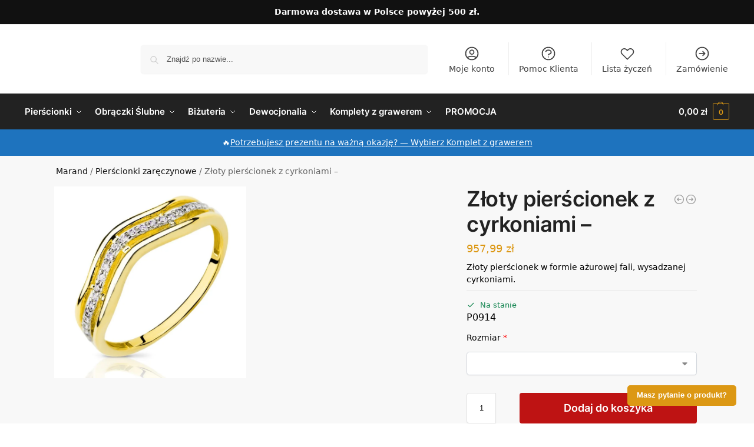

--- FILE ---
content_type: text/html; charset=UTF-8
request_url: https://marandgold.pl/zloty-pierscionek-z-cyrkoniami-32/
body_size: 56808
content:
<!doctype html>
<html lang="pl-PL" prefix="og: https://ogp.me/ns#">
<head>
<meta charset="UTF-8">
<meta name="viewport" content="height=device-height, width=device-width, initial-scale=1">
<link rel="profile" href="https://gmpg.org/xfn/11">
<link rel="pingback" href="https://marandgold.pl/xmlrpc.php">


<!-- Optymalizacja wyszukiwarek według Rank Math PRO - https://rankmath.com/ -->
<title>Złoty Pierścionek Z Cyrkoniami - | Marand</title>
<meta name="description" content="Złoty pierścionek w formie ażurowej fali, wysadzanej cyrkoniami."/>
<meta name="robots" content="follow, index, max-snippet:-1, max-video-preview:-1, max-image-preview:large"/>
<link rel="canonical" href="https://marandgold.pl/zloty-pierscionek-z-cyrkoniami-32/" />
<meta property="og:locale" content="pl_PL" />
<meta property="og:type" content="product" />
<meta property="og:title" content="Złoty Pierścionek Z Cyrkoniami - | Marand" />
<meta property="og:description" content="Złoty pierścionek w formie ażurowej fali, wysadzanej cyrkoniami." />
<meta property="og:url" content="https://marandgold.pl/zloty-pierscionek-z-cyrkoniami-32/" />
<meta property="og:site_name" content="Marand" />
<meta property="og:updated_time" content="2026-01-14T11:07:54+01:00" />
<meta property="og:image" content="https://marandgold.pl/wp-content/uploads/2020/12/6274-Zloty-pierscionek-z-cyrkoniami.jpg" />
<meta property="og:image:secure_url" content="https://marandgold.pl/wp-content/uploads/2020/12/6274-Zloty-pierscionek-z-cyrkoniami.jpg" />
<meta property="og:image:width" content="700" />
<meta property="og:image:height" content="700" />
<meta property="og:image:alt" content="Złoty pierścionek z cyrkoniami &#8211;" />
<meta property="og:image:type" content="image/jpeg" />
<meta property="product:price:amount" content="957.99" />
<meta property="product:price:currency" content="PLN" />
<meta property="product:availability" content="instock" />
<meta property="product:retailer_item_id" content="P0914" />
<meta name="twitter:card" content="summary_large_image" />
<meta name="twitter:title" content="Złoty Pierścionek Z Cyrkoniami - | Marand" />
<meta name="twitter:description" content="Złoty pierścionek w formie ażurowej fali, wysadzanej cyrkoniami." />
<meta name="twitter:image" content="https://marandgold.pl/wp-content/uploads/2020/12/6274-Zloty-pierscionek-z-cyrkoniami.jpg" />
<meta name="twitter:label1" content="Cena" />
<meta name="twitter:data1" content="957,99&nbsp;&#122;&#322;" />
<meta name="twitter:label2" content="Dostępność" />
<meta name="twitter:data2" content="Na stanie" />
<script type="application/ld+json" class="rank-math-schema-pro">{"@context":"https://schema.org","@graph":[{"@type":"Place","@id":"https://marandgold.pl/#place","geo":{"@type":"GeoCoordinates","latitude":"53.085891","longitude":" 23.108662"},"hasMap":"https://www.google.com/maps/search/?api=1&amp;query=53.085891, 23.108662","address":{"@type":"PostalAddress","streetAddress":"Horodniany 7","addressLocality":"Horodniany","postalCode":"16-001","addressCountry":"Polska"}},{"@type":["JewelryStore","Organization"],"@id":"https://marandgold.pl/#organization","name":"Marand","url":"https://marandgold.pl","sameAs":["https://www.facebook.com/marandgold/"],"email":"sklep@marandgold.pl","address":{"@type":"PostalAddress","streetAddress":"Horodniany 7","addressLocality":"Horodniany","postalCode":"16-001","addressCountry":"Polska"},"logo":{"@type":"ImageObject","@id":"https://marandgold.pl/#logo","url":"https://marandgold.pl/wp-content/uploads/2020/12/Logotyp223x58.png","contentUrl":"https://marandgold.pl/wp-content/uploads/2020/12/Logotyp223x58.png","caption":"Marand","inLanguage":"pl-PL","width":"223","height":"57"},"priceRange":"$$","openingHours":["Monday,Tuesday,Wednesday,Thursday,Friday 08:00-16:00"],"location":{"@id":"https://marandgold.pl/#place"},"image":{"@id":"https://marandgold.pl/#logo"},"telephone":"+48 883 400 110"},{"@type":"WebSite","@id":"https://marandgold.pl/#website","url":"https://marandgold.pl","name":"Marand","publisher":{"@id":"https://marandgold.pl/#organization"},"inLanguage":"pl-PL"},{"@type":"ImageObject","@id":"https://marandgold.pl/wp-content/uploads/2020/12/6274-Zloty-pierscionek-z-cyrkoniami.jpg","url":"https://marandgold.pl/wp-content/uploads/2020/12/6274-Zloty-pierscionek-z-cyrkoniami.jpg","width":"700","height":"700","inLanguage":"pl-PL"},{"@type":"BreadcrumbList","@id":"https://marandgold.pl/zloty-pierscionek-z-cyrkoniami-32/#breadcrumb","itemListElement":[{"@type":"ListItem","position":"1","item":{"@id":"https://marandgold.pl","name":"Marand"}},{"@type":"ListItem","position":"2","item":{"@id":"https://marandgold.pl/pierscionki-zareczynowe/","name":"Pier\u015bcionki zar\u0119czynowe"}},{"@type":"ListItem","position":"3","item":{"@id":"https://marandgold.pl/zloty-pierscionek-z-cyrkoniami-32/","name":"Z\u0142oty pier\u015bcionek z cyrkoniami &#8211;"}}]},{"@type":"ItemPage","@id":"https://marandgold.pl/zloty-pierscionek-z-cyrkoniami-32/#webpage","url":"https://marandgold.pl/zloty-pierscionek-z-cyrkoniami-32/","name":"Z\u0142oty Pier\u015bcionek Z Cyrkoniami - | Marand","datePublished":"2020-12-19T14:33:34+01:00","dateModified":"2026-01-14T11:07:54+01:00","isPartOf":{"@id":"https://marandgold.pl/#website"},"primaryImageOfPage":{"@id":"https://marandgold.pl/wp-content/uploads/2020/12/6274-Zloty-pierscionek-z-cyrkoniami.jpg"},"inLanguage":"pl-PL","breadcrumb":{"@id":"https://marandgold.pl/zloty-pierscionek-z-cyrkoniami-32/#breadcrumb"}},{"@type":"Product","name":"Z\u0142oty pier\u015bcionek z cyrkoniami - | Marand","description":"Z\u0142oty pier\u015bcionek w formie a\u017curowej fali, wysadzanej cyrkoniami.","sku":"P0914","category":"Pier\u015bcionki zar\u0119czynowe","mainEntityOfPage":{"@id":"https://marandgold.pl/zloty-pierscionek-z-cyrkoniami-32/#webpage"},"image":[{"@type":"ImageObject","url":"https://marandgold.pl/wp-content/uploads/2020/12/6274-Zloty-pierscionek-z-cyrkoniami.jpg","height":"700","width":"700"},{"@type":"ImageObject","url":"https://marandgold.pl/wp-content/uploads/2020/12/6274-Zloty-pierscionek-z-cyrkoniami.jpg","height":"700","width":"700"},{"@type":"ImageObject","url":"https://marandgold.pl/wp-content/uploads/2020/12/6295-Zloty-pierscionek-z-cyrkoniami.jpg","height":"700","width":"700"},{"@type":"ImageObject","url":"https://marandgold.pl/wp-content/uploads/2020/12/6296-Zloty-pierscionek-z-cyrkoniami.jpg","height":"700","width":"700"},{"@type":"ImageObject","url":"https://marandgold.pl/wp-content/uploads/2020/12/6297-Zloty-pierscionek-z-cyrkoniami.jpg","height":"700","width":"700"},{"@type":"ImageObject","url":"https://marandgold.pl/wp-content/uploads/2020/12/6298-Zloty-pierscionek-z-cyrkoniami.jpg","height":"700","width":"700"}],"offers":{"@type":"Offer","price":"957.99","priceCurrency":"PLN","priceValidUntil":"2027-12-31","availability":"http://schema.org/InStock","itemCondition":"NewCondition","url":"https://marandgold.pl/zloty-pierscionek-z-cyrkoniami-32/","seller":{"@type":"Organization","@id":"https://marandgold.pl/","name":"Marand","url":"https://marandgold.pl","logo":"https://marandgold.pl/wp-content/uploads/2020/12/Logotyp223x58.png"}},"additionalProperty":[{"@type":"PropertyValue","name":"pa_kruszec","value":"\u017c\u00f3\u0142te z\u0142oto"},{"@type":"PropertyValue","name":"pa_proba","value":"585 z\u0142oto"},{"@type":"PropertyValue","name":"pa_masa","value":"1.60g - 2.00g"},{"@type":"PropertyValue","name":"pa_kamien-centralny","value":"cyrkonia"},{"@type":"PropertyValue","name":"pa_kamienie","value":"cyrkonia"}],"@id":"https://marandgold.pl/zloty-pierscionek-z-cyrkoniami-32/#richSnippet"}]}</script>
<!-- /Wtyczka Rank Math WordPress SEO -->

<link rel='dns-prefetch' href='//www.googletagmanager.com' />
<link rel='dns-prefetch' href='//youtube.com' />
<link rel='dns-prefetch' href='//instagram.com' />
<link rel='dns-prefetch' href='//mapa.apaczka.pl' />
<link rel='dns-prefetch' href='//fonts.googleapis.com' />

<link rel="alternate" type="application/rss+xml" title="Marand &raquo; Kanał z wpisami" href="https://marandgold.pl/feed/" />
<link rel="alternate" type="application/rss+xml" title="Marand &raquo; Kanał z komentarzami" href="https://marandgold.pl/comments/feed/" />
<link rel="alternate" type="application/rss+xml" title="Marand &raquo; Złoty pierścionek z cyrkoniami &#8211; Kanał z komentarzami" href="https://marandgold.pl/zloty-pierscionek-z-cyrkoniami-32/feed/" />
<link rel="alternate" title="oEmbed (JSON)" type="application/json+oembed" href="https://marandgold.pl/wp-json/oembed/1.0/embed?url=https%3A%2F%2Fmarandgold.pl%2Fzloty-pierscionek-z-cyrkoniami-32%2F" />
<link rel="alternate" title="oEmbed (XML)" type="text/xml+oembed" href="https://marandgold.pl/wp-json/oembed/1.0/embed?url=https%3A%2F%2Fmarandgold.pl%2Fzloty-pierscionek-z-cyrkoniami-32%2F&#038;format=xml" />
<style>*,::before,::after{box-sizing:border-box}html{font-family:system-ui,'Segoe UI',Roboto,Helvetica,Arial,sans-serif,'Apple Color Emoji','Segoe UI Emoji';line-height:1.5;-webkit-text-size-adjust:100%;-moz-tab-size:4;-o-tab-size:4;tab-size:4}body{margin:0}hr{height:0;color:inherit}strong{font-weight:bolder}button,select{text-transform:none}button,[type='button'],[type='submit']{-webkit-appearance:button}::-moz-focus-inner{border-style:none;padding:0}:-moz-focusring{outline:1px dotted ButtonText}:-moz-ui-invalid{box-shadow:none}::-webkit-inner-spin-button,::-webkit-outer-spin-button{height:auto}[type='search']{-webkit-appearance:textfield;outline-offset:-2px}::-webkit-search-decoration{-webkit-appearance:none}::-webkit-file-upload-button{-webkit-appearance:button;font:inherit}html{-webkit-text-size-adjust:100%;-moz-text-size-adjust:100%;text-size-adjust:100%;overflow-wrap:break-word;scrollbar-gutter:stable}img{display:block;vertical-align:middle}img{display:block;max-width:100%;height:auto}h1{text-wrap:pretty}a,button,input{touch-action:manipulation}body,button,input{-webkit-font-smoothing:antialiased;-moz-osx-font-smoothing:grayscale}h1,hr,figure,p{margin:0}ul{list-style:none;margin:0;padding:0}button::-moz-focus-inner,input::-moz-focus-inner{padding:0;border:0}button{-webkit-appearance:button;background-color:transparent;background-image:none}mark{background-color:transparent}figure,header,nav{display:block}a{color:#2c2d33;background-color:transparent;text-decoration:none}a,button,input{touch-action:manipulation}mark{color:#000;background:#ff0}img{max-width:100%;height:auto;border:0;border-radius:0}svg:not(:root){overflow:hidden}figure{margin:0}input[type=search]::-webkit-search-cancel-button,input[type=search]::-webkit-search-decoration{-webkit-appearance:none}ul{padding:0}p{margin:0 0 1.21575rem}ul{margin:0 0 1.41575em 20px}ul{list-style:disc}strong{font-weight:600}ins,mark{background:0 0;font-weight:400;text-decoration:none}select{max-width:100%}button,input,select{vertical-align:baseline}button{border:none}select{width:100%;padding:0 40px 0 0.7em;padding-right:40px;background:url("data:image/svg+xml;charset=utf8,%3Csvg width='1792' height='1792' xmlns='http://www.w3.org/2000/svg'%3E%3Cg%3E%3Ctitle%3Ebackground%3C/title%3E%3Crect fill='none' id='canvas_background' height='402' width='582' y='-1' x='-1'/%3E%3C/g%3E%3Cg%3E%3Ctitle%3ELayer 1%3C/title%3E%3Cpath fill='%23888' id='svg_1' d='m1408,704q0,26 -19,45l-448,448q-19,19 -45,19t-45,-19l-448,-448q-19,-19 -19,-45t19,-45t45,-19l896,0q26,0 45,19t19,45z'/%3E%3C/g%3E%3C/svg%3E") calc(100% - 12px) 12px no-repeat;margin:0;background-size:15px 15px;-webkit-appearance:none;-moz-appearance:none;appearance:none;outline:0;border:1px solid #d2d6dc;border-radius:0.3rem;box-shadow:0 1px 2px 0 rgba(0,0,0,0.05);height:40px}@media all and (-ms-high-contrast:none),(-ms-high-contrast:active){select{padding-right:0;background-image:none}}.button{display:inline-block;padding:0.8180469716em 1.41575em;border:0;border-color:#43454b;border-radius:4px;font-size:clamp(0.875rem,0.8115rem + 0.2033vw,0.9375rem);outline:0;background:0 0;background-color:#43454b;font-weight:600;text-shadow:none;text-decoration:none;-webkit-appearance:none}input[type="search"]{outline:0;margin-bottom:0;border:1px solid #d2d6dc;border-radius:0.3rem;box-shadow:0 1px 2px 0 rgba(0,0,0,0.05);height:40px;padding:0 0.7em}input[type="search"]{padding-left:43px}input[type="search"]::-webkit-search-decoration{-webkit-appearance:none}input[type="search"]::-moz-placeholder{color:#555}.site-search input[type="search"]{border:0;background:#f8f8f8;border:1px solid #f8f8f8}.site-search form:before{left:15px;top:50%;margin-top:-7px;width:16px;height:16px}.woocommerce-product-search:before{width:18px;height:18px;content:"";display:inline-block;position:absolute;z-index:1;top:0.7em;left:0.8em;background-color:#ccc;-webkit-mask-image:url("data:image/svg+xml;charset=utf8,%3Csvg width='24' height='24' viewBox='0 0 24 24' fill='none' xmlns='http://www.w3.org/2000/svg'%3E%3Cpath d='M21 21L15 15M17 10C17 13.866 13.866 17 10 17C6.13401 17 3 13.866 3 10C3 6.13401 6.13401 3 10 3C13.866 3 17 6.13401 17 10Z' stroke='%234A5568' stroke-width='2' stroke-linecap='round' stroke-linejoin='round'/%3E%3C/svg%3E");mask-image:url("data:image/svg+xml;charset=utf8,%3Csvg width='24' height='24' viewBox='0 0 24 24' fill='none' xmlns='http://www.w3.org/2000/svg'%3E%3Cpath d='M21 21L15 15M17 10C17 13.866 13.866 17 10 17C6.13401 17 3 13.866 3 10C3 6.13401 6.13401 3 10 3C13.866 3 17 6.13401 17 10Z' stroke='%234A5568' stroke-width='2' stroke-linecap='round' stroke-linejoin='round'/%3E%3C/svg%3E");-webkit-mask-position:center;mask-position:center;-webkit-mask-repeat:no-repeat;mask-repeat:no-repeat;-webkit-mask-size:contain;mask-size:contain}hr{height:0;margin-top:38px;margin-bottom:38px;border:0;border-top:1px solid #e9e9e9}h1{margin:0 0 1rem}.alignright{display:inline;margin-top:5px}.alignright{float:right;margin-left:2.5em}.aligncenter{display:block;clear:both;margin:0 auto}@media (max-width:768px){.site{font-size:15px}input,select{font-size:16px}.site h1{font-size:30px;letter-spacing:-0.01em}}body.error404 h1{margin-bottom:0.5rem}@media (min-width:993px){.site-header .col-full{display:flex;flex-wrap:wrap;align-items:center}.site-header{position:relative;z-index:20}.site-header .site-branding{line-height:1}.site-header .custom-logo-link img{width:auto}.site-header .site-search{margin-left:3em;flex-grow:1}.site-search input{padding-top:1.45rem;padding-bottom:1.45rem}.site-header .widget{margin-bottom:0}.site-branding a{color:#111;font-weight:bold}.site-branding p{margin-top:5px;margin-bottom:0;color:#555;font-size:12px}.site-branding .site-description{display:block;margin-top:0.35rem;font-size:0.755em}.main-header{display:flex}}@media (max-width:1060px) and (min-width:993px){body:not(.header-4):not(.header-5) .site-header .site-search{width:100px}}@media (max-width:992px){.main-header{position:relative}.site-branding{display:flex;flex-direction:column;width:100%;height:70px;justify-content:center;align-items:center;text-align:center}.site-header .custom-logo-link img{width:auto}.site-branding p{margin:5px 0 -3px 0;font-size:11px;line-height:1.22;display:none}.site-header .shoptimizer-cart a.cart-contents .amount{display:none}.site-branding button.menu-toggle{position:absolute;left:15px;width:60px;height:30px;padding:0;background-color:transparent;display:block}.menu-toggle .bar{display:block;position:absolute;top:calc(50% - 1px);z-index:0;width:22px;height:2px;opacity:1;background-color:#222;transform:rotate(0deg)}.menu-toggle .bar:nth-child(1){margin-top:-7px}.menu-toggle .bar:nth-child(2){margin-top:-1px}.menu-toggle .bar:nth-child(3){margin-top:5px}.menu-toggle .bar-text{position:absolute;top:0;left:0;margin-top:8px;margin-left:28px;font-size:10px;font-weight:600;letter-spacing:0.03em}.site-header .site-header-cart{position:absolute;z-index:2;right:15px}body:not(.mobile-toggled).sticky-m .site-header{position:sticky;z-index:9;top:0;box-shadow:0 1px 15px rgba(0,0,0,0.08)}}@media (max-width:480px){.site .site-branding p{max-width:240px;line-height:1.2}}footer.copyright .widget:last-child img{width:auto;height:28.5px;margin:0}@media (max-width:992px){footer.copyright .widget:last-child img{display:block;float:none}}@media (min-width:993px){.col-full{box-sizing:content-box;margin-right:auto;margin-left:auto;max-width:1170px;padding-right:2.617924em;padding-left:2.617924em}.col-full:after{display:block;clear:both;content:""}}@media (max-width:992px){.col-full{padding-right:1em;padding-left:1em}}.site-content{position:relative}@media (min-width:993px){.site-content:after{display:block;visibility:hidden;position:absolute;z-index:5;top:0;left:0;width:100%;height:100%;opacity:0;background:rgba(0,0,0,0.7);content:""}}@media (max-width:992px){.mobile-overlay{visibility:hidden;position:fixed;z-index:101;top:0;left:0;width:100%;height:100%;opacity:0;background:rgba(0,0,0,0.65);background:rgba(52,53,55,0.4);content:""}.close-drawer{color:#fff}}ul.products{display:flex;flex-wrap:wrap;width:calc(100% + 30px);margin-left:-15px;margin-bottom:0;clear:both}ul.products li.product{position:relative;padding-right:15px;padding-left:15px;list-style:none}@media (min-width:993px){body:not(.static-cta-buttons) ul.products li.product{align-self:flex-start}}@media (min-width:993px){ul.products li.product:not(.product-category){padding-bottom:40px}ul.products.columns-3 li.product{float:left;width:33.3053%}}@media (max-width:992px){ul.products{display:grid;grid-template-columns:repeat(2,minmax(10px,1fr));-moz-column-gap:20px;column-gap:20px;row-gap:30px;width:100%;margin-left:0}ul.products li.product{display:flex;flex-direction:column;height:100%;width:100%;padding:0;margin-bottom:0}ul.products li.product .button{margin-top:auto}}.header-widget-region{position:relative;color:#fff;background-color:#dc9814;text-align:center}.header-widget-region .widget{margin:0;padding:1em 0}.header-widget-region .widget p{margin:0;font-size:clamp(0.75rem,0.5938rem + 0.5vw,0.875rem)}@media (max-width:768px){.header-widget-region .widget{padding:0.6em 0;font-size:clamp(0.8125rem,0.749rem + 0.2033vw,0.875rem)}}.woocommerce-breadcrumb{padding-top:0.75rem;padding-bottom:0.75rem;font-size:clamp(0.75rem,0.6547rem + 0.3049vw,0.84375rem);white-space:nowrap;text-overflow:ellipsis;overflow:hidden;color:#666}@media (min-width:993px){.woocommerce-breadcrumb{padding-top:1rem;padding-bottom:1rem}}.woocommerce-breadcrumb a{color:#111}.woocommerce-breadcrumb a:first-of-type:before{display:none}.woocommerce-breadcrumb .breadcrumb-separator{display:inline-block;position:relative;top:-1px;padding:0 0.8em;opacity:0.4;font-size:0.8em}.ajax_add_to_cart.add_to_cart_button:after{position:absolute;top:50%;left:50%;margin-top:-9px;margin-left:-9px;opacity:0;content:"";display:inline-block;width:18px;height:18px;border:1px solid rgba(255,255,255,0.3);border-left-color:#fff;border-radius:50%;vertical-align:middle}@media (max-width:992px){ul.products li.product .button{opacity:1}}@media (min-width:993px){.site-header-cart{line-height:60px;margin-left:auto}.shoptimizer-cart .cart-contents{padding:0;color:#fff}.shoptimizer-cart a.cart-contents .count{position:relative}.site-header .site-header-cart{display:none;width:auto}}.shoptimizer-cart .cart-contents .count{opacity:1;font-size:0.8em}.shoptimizer-cart .cart-contents:after{margin-left:10px}.shoptimizer-cart a.cart-contents .count{display:inline-block;position:relative;width:auto;min-width:28px;height:28px;margin-left:5px;padding:3px;border:1px solid #dc9814;border-bottom-right-radius:3px;border-bottom-left-radius:3px;color:#dc9814;font-size:12px;line-height:22px;text-align:center;letter-spacing:-0.7px}.shoptimizer-cart a.cart-contents .count:after{position:absolute;bottom:90%;left:50%;width:10px;height:6px;margin-bottom:1px;margin-left:-6px;border:1px solid #dc9814;border-bottom:0;border-top-left-radius:99px;border-top-right-radius:99px;content:""}.shoptimizer-cart .cart-contents{display:block;text-decoration:none}.shoptimizer-mini-cart-wrap{overflow:hidden;position:fixed;z-index:102;top:0;right:-420px;left:auto;width:420px;height:100%;background-color:#fff;outline:none}@media (max-width:480px){.shoptimizer-mini-cart-wrap{width:100%;right:-100%}}#ajax-loading{position:absolute;z-index:100;top:0px;left:0px;width:100%;height:100%;background-color:rgba(255,255,255,0.5)}.shoptimizer-loader{display:flex;align-items:center;justify-content:center;width:100%;height:100%}.spinner{width:38px;height:38px;border:1px solid #ccc;border-bottom-color:#111;border-radius:50%;display:inline-block;box-sizing:border-box;animation:rotation 0.8s linear infinite}.cart-drawer-heading{position:absolute;margin:12px 20px;font-size:17px;font-weight:600;color:#111}.shoptimizer-mini-cart-wrap .close-drawer{display:block;position:absolute;top:12.5px;right:16px;width:26px;height:26px;color:#111;padding:0;background:none}.shoptimizer-mini-cart-wrap .close-drawer span{display:flex;width:26px;height:26px}.shoptimizer-mini-cart-wrap .widget_shopping_cart{display:flex;overflow-x:hidden;overflow-y:auto;position:relative;z-index:10;top:auto;left:auto;height:calc(100% - 50px);margin:0;margin-top:50px;padding:0px 20px 0 20px;background:#fff}.shoptimizer-mini-cart-wrap .widget_shopping_cart_content{display:flex;flex-direction:column;width:100%}@media (min-width:993px){body:not(.header-4) .col-full-nav .site-search,.mobile-menu.close-drawer,.menu-toggle,.mobile-extra{display:none}.logo-mark,.logo-mark img{display:inline-block;position:absolute}.menu-primary-menu-container{margin-left:0}.logo-mark{float:left;overflow:hidden;width:0;margin-right:0}.logo-mark img{position:relative;top:-1px;vertical-align:middle}.col-full-nav{width:100%;border-top:1px solid transparent}.shoptimizer-primary-navigation{display:flex}body:not(.header-4).sticky-d .col-full-nav{position:sticky;z-index:10;top:0}.main-navigation ul{margin:0}.main-navigation ul li{display:inline-block}.main-navigation ul li.menu-item>a{display:block}.menu-primary-menu-container>ul>li>a span{position:relative}.menu-primary-menu-container>ul>li>a{padding-right:0.55em;padding-left:0.55em}.menu-primary-menu-container>ul>li:first-child>a{padding-left:0}.main-navigation ul.menu>li.menu-item-has-children{position:relative;text-align:left}.menu-primary-menu-container>ul>li>a span:before{display:block;position:absolute;top:calc(100% + 2px);left:0;width:100%;border-bottom:1px solid #ccc;content:"";transform:scale(0,1);transform-origin:right center}.menu-primary-menu-container>ul>li.menu-item-has-children>a:after{display:inline-block;position:relative;top:1px;margin-left:6px;width:12px;height:12px;content:"";background-color:#fff}.menu-primary-menu-container>ul>li.menu-button>a span{padding:6px 16px;border-radius:30px;color:#fff;background:#444;font-size:13px;font-weight:bold}.menu-primary-menu-container>ul>li.menu-button>a{position:relative;top:-1px}.menu-primary-menu-container>ul>li.menu-button>a span:before{display:none}.main-navigation ul ul{position:absolute}.main-navigation ul.menu>li:not(.full-width)>.sub-menu-wrapper{visibility:hidden;position:absolute;right:0;left:0;opacity:0;transform:scale(0.8)}.main-navigation ul.menu>li:not(.full-width) ul.sub-menu{padding:20px 12px;box-shadow:0 1px 15px rgba(0,0,0,0.08);line-height:1.4;margin:0;width:200px;box-sizing:content-box}.main-navigation ul.menu>li:not(.full-width) a.sub-menu-link{padding:0.3em 0.8em}.main-navigation ul ul li{display:block;position:relative}.main-navigation ul.menu>li:not(.full-width) ul li .sub-menu-wrapper{visibility:hidden;position:absolute;z-index:1;top:-20px;left:220px;opacity:0}.main-navigation ul.menu>li:not(.full-width) ul li.menu-item-has-children>a:after{position:absolute;top:0px;display:inline-block;right:15px;width:13px;height:13px;content:"";background-color:#111;transform:translateX(50%) translateY(50%)}.main-navigation ul li a span strong{color:#fff;background-color:#222;font-size:9px;height:16px;line-height:16px;padding:0px 6px;display:inline-flex;margin-left:7px;position:absolute;top:2.5px;border-radius:3px}.main-navigation ul.menu li.full-width>.sub-menu-wrapper{position:absolute;visibility:hidden;left:0;width:100%;opacity:0;background:#fff;border-top:1px solid #eee}.main-navigation ul.menu li.full-width ul li>.sub-menu-wrapper{position:relative;top:auto;right:auto}.main-navigation ul.menu li.full-width{position:inherit}.main-navigation ul li.full-width .container{max-width:1170px;margin:0 auto;padding:0}.main-navigation ul li.full-width ul{position:inherit}.main-navigation ul li.full-width ul.products{display:block}.main-navigation ul li.full-width>.sub-menu-wrapper>.container>ul.sub-menu{display:flex;justify-content:center;width:100%;padding:40px 0}.main-navigation ul li.full-width>.sub-menu-wrapper>.container>ul.sub-menu>li{display:inline-block;vertical-align:top;float:none;width:23%;padding-right:25px;padding-left:25px;border-left:1px solid #eee;-moz-column-break-inside:avoid;break-inside:avoid}.main-navigation ul li.full-width>.sub-menu-wrapper>.container>ul.sub-menu>li:last-child{border-right:1px solid #eee}.main-navigation ul li.full-width>.sub-menu-wrapper>.container>ul.sub-menu ul{width:100%}.main-navigation ul.menu li.full-width>.sub-menu-wrapper li.menu-item-has-children>a,.main-navigation ul.menu li.full-width>.sub-menu-wrapper li.heading>a{margin-bottom:0.25rem}.main-navigation ul.menu li.full-width li.heading{clear:both;padding-top:15px}.main-navigation ul.menu li.full-width>.sub-menu-wrapper li{margin-bottom:0.25rem}.main-navigation ul.products li.product:not(.product-category):before{display:none}.main-navigation ul.menu li.full-width>.sub-menu-wrapper li.product:not(.product-category){padding-bottom:0}.main-navigation ul.products li.product{padding:0;width:100%}.main-navigation ul.menu li.full-width>.sub-menu-wrapper li a.button{width:100%}.main-navigation ul.menu li.full-width>.sub-menu-wrapper li a.button{position:relative}.main-navigation ul.menu ul li.menu-item-image span{font-size:0px;display:block}.main-navigation ul.menu ul li.menu-item-image img{margin-bottom:0.5rem;border-radius:4px;width:100%}.main-navigation ul.menu ul li.menu-item-image span.sub{font-size:14px;text-align:center;font-weight:600}}.secondary-navigation{display:none}@media (min-width:993px){.secondary-navigation{display:block;float:right;margin-left:auto;padding-left:1.2em}.secondary-navigation .menu{margin-right:-15px}.secondary-navigation ul{margin:0}.secondary-navigation ul li{display:inline-block;position:relative}.secondary-navigation ul li a{position:relative;display:block;padding:0.7em 0.875em 0;color:#111;font-size:14px}.secondary-navigation .menu li:not(.ri) a{padding-top:35px}.secondary-navigation .icon-wrapper{position:absolute;top:0px;left:50%;top:5px;transform:translate(-50%,0%)}.secondary-navigation .icon-wrapper svg{width:28px;height:28px}.secondary-navigation .icon-wrapper svg path{stroke-width:1.5px}.secondary-navigation .menu-item{padding:0 5px;border-left:1px solid #eee}.secondary-navigation .menu-item:first-child{border:0}}@media (max-width:992px){.col-full-nav .logo-mark,.col-full-nav .site-header-cart{display:none}.col-full-nav .shoptimizer-primary-navigation.col-full{padding:0}.main-navigation{padding-top:1rem}.main-navigation ul{list-style:none;margin:0}.main-navigation ul li{position:relative}.menu-primary-menu-container>ul>li>a{display:block;padding:0.35rem 0}.main-navigation ul.menu ul li{position:relative}.main-navigation ul.menu ul li>a{padding:0.15rem 0;display:block}.main-navigation ul.menu .sub-menu-wrapper{margin-top:0.25rem;padding-bottom:1rem;padding-left:0.5rem}.main-navigation ul.menu .sub-menu-wrapper .sub-menu-wrapper{margin-top:0.25rem;padding-bottom:0.5rem;padding-left:0.5rem}.main-navigation ul.menu>li.menu-item-has-children{position:relative}.main-navigation ul.menu .sub-menu-wrapper a.cg-menu-link{width:calc(100% - 40px)}.main-navigation ul.menu li.menu-item-has-children .sub-menu-wrapper{position:fixed;left:-99999px;opacity:0;transform:translateX(-10px)}.main-navigation ul.menu li.menu-item-has-children:not(.dropdown-open) .sub-menu-wrapper{display:block}.main-navigation ul.menu li.menu-item-has-children.dropdown-open>.sub-menu-wrapper{position:inherit;left:auto;opacity:1;transform:translateX(0)}.site-search{display:none}.col-full-nav .site-search{display:block;padding-top:20px;position:relative;z-index:4}.main-navigation ul.menu li.menu-item-has-children span.caret{display:flex;position:absolute;z-index:3;top:0px;right:0;width:30px;justify-content:center;align-items:center}.main-navigation ul.menu li.menu-item-has-children li.menu-item-has-children.dropdown-open>span.caret{transform:rotate(180deg)}.main-navigation ul.menu li.menu-item-has-children span.caret:after{display:inline-flex;width:20px;height:20px;background-color:#111;content:""}.main-navigation ul.menu li.menu-item-has-children span.caret{height:35px}.main-navigation ul.menu li.menu-item-has-children li.menu-item-has-children span.caret{height:27px;opacity:0.5}.main-navigation ul.menu li.full-width>.sub-menu-wrapper li.menu-item-has-children>a+span.caret{height:24px}.main-navigation ul.menu li.full-width>.sub-menu-wrapper li.heading>a.sub-menu-link{margin-top:0.5rem}.main-navigation ul li a span strong{position:absolute;color:#fff;background-color:#222;font-size:9px;height:16px;line-height:16px;padding:0px 6px;display:inline-flex;margin-left:7px;margin-top:3.5px;border-radius:2px}.main-navigation ul.products{grid-template-columns:repeat(1,minmax(10px,1fr));padding-right:0.5rem;margin-top:1.15rem;margin-bottom:1.5rem}.main-navigation ul.products li.product .button{margin-top:0;opacity:1}.main-navigation ul.menu ul li.menu-item-image{margin-top:0.5rem;margin-bottom:1rem}.main-navigation ul.menu .sub-menu-wrapper li.menu-item-image a.cg-menu-link{width:100%;padding-right:0.5rem}.main-navigation ul.menu ul li.menu-item-image span{font-size:0px;display:block}.main-navigation ul.menu ul li.menu-item-image img{margin-bottom:0.5rem;border-radius:4px;width:100%}.main-navigation ul.menu ul li.menu-item-image span.sub{font-size:13px;text-align:center;font-weight:600}.mobile-extra{padding:1rem 0 2rem 0}.mobile-extra .widget{margin-bottom:0}.mobile-extra .heading{margin-top:0;margin-bottom:0.25rem;padding:1rem 0 0 0;opacity:0.6;font-size:11px;letter-spacing:1px;text-transform:uppercase;font-weight:normal}.mobile-extra ul,.mobile-extra .widget p{margin:0;padding:0}.mobile-extra ul li{margin-bottom:0.35rem}.mobile-extra a{font-size:14px}.mobile-extra .review{text-align:center;border-top:1px solid #e2e2e2;padding-top:30px;font-size:14px;line-height:1.5;margin:30px 0 0 0}.mobile-extra .review::before{display:block;font-size:12px;letter-spacing:3px;content:"\2605\2605\2605\2605\2605";margin-bottom:5px;color:#ee9e13}.mobile-extra .review strong{display:block;margin-top:0.5rem;font-size:11px;letter-spacing:1px;text-transform:uppercase}.mobile-extra .review .button{margin-top:20px;display:block;font-weight:bold;color:#fff}.col-full-nav{position:fixed;z-index:102;padding:0 15px;top:0;bottom:0;height:100%;left:-300px;width:300px;min-height:100vh;min-height:-moz-available;min-height:fill-available;min-height:-webkit-fill-available;max-height:100vh;overflow-y:auto;overflow-x:hidden;background:#fff;overscroll-behavior:contain;-webkit-overflow-scrolling:touch;box-shadow:0 0 10 rgba(0,0,0,0.15)}.mobile-menu.close-drawer{visibility:hidden;position:fixed;z-index:999;top:40px;left:310px;padding:0;opacity:0}}@media (min-width:993px){ul.products li.product:not(.product-category):before{visibility:hidden;position:absolute;left:0;opacity:0;background-color:#fff;box-shadow:0 0 10px rgba(0,0,0,0.1);content:"";width:calc(100% + 0px);height:calc(100% + 30px);margin-top:-15px;margin-left:0}}ul.products li.product img{display:block;width:100%;margin:0}.woocommerce-image__wrapper{position:relative;width:100%}.woocommerce-image__wrapper .gallery-image{position:absolute;z-index:-10;top:0;left:0;opacity:0}.woocommerce-card__header{clear:both;padding-top:0.75rem}.woocommerce-card__header *{position:relative}@media (max-width:992px){li.product:not(.product-category) .woocommerce-card__header{display:flex;flex-direction:column;flex:1}}li.product p.product__categories,li.menu-item-product p.product__categories{position:relative;margin-bottom:0.25rem;-webkit-font-smoothing:antialiased;color:#444;line-height:1.4;font-size:clamp(0.625rem,0.5615rem + 0.2033vw,0.6875rem);letter-spacing:0.7px;text-transform:uppercase;margin-bottom:0}li.product p.product__categories a,li.menu-item-product p.product__categories a{color:#444}ul.products li.product.product-category h2 mark{display:none}ul.products li.product .woocommerce-loop-product__title{padding-top:0.25rem;padding-bottom:0.25rem}ul.products li.product .woocommerce-LoopProduct-link{display:block;color:#2c2d33;-webkit-backface-visibility:hidden}@media (max-width:770px){.m-grid-2 ul.products li.product .woocommerce-loop-product__title{font-size:clamp(0.8125rem,0.749rem + 0.2033vw,0.875rem)}}ul.products li.product .price{display:block;margin-bottom:0.75rem;color:#111;font-size:clamp(0.75rem,0.623rem + 0.4065vw,0.875rem)}.price del{color:#72767c;margin-right:0.25rem;font-size:0.85em;font-weight:normal}ul.products li.product .price ins{font-weight:bold}ul.products li.product .button{display:block;position:absolute;z-index:1;bottom:0;width:calc(100% - 30px);height:40px;padding:0;border-radius:4px;opacity:0;font-size:clamp(0.75rem,0.623rem + 0.4065vw,0.875rem);font-weight:600;line-height:40px;text-align:center}@media (max-width:992px){ul.products li.product .button,ul.products li.product .add_to_cart_button{position:relative;width:100%;opacity:1}}@media (max-width:770px){ul.products li.product .button{padding:8px 12px;height:auto;line-height:inherit}}ul.products li.product .product-label{display:flex;flex-flow:row wrap;justify-content:center}.product-label{position:absolute;z-index:1;top:-5px;left:5px;min-width:46px;max-width:50%;min-height:46px;align-items:center;padding:5px 7px;border-radius:35px;color:#fff;background-color:#3bb54a;font-size:12px;letter-spacing:0.4px;text-transform:uppercase;word-break:break-all}.product-label.type-bubble{top:10px;left:10px;z-index:1;min-width:inherit;min-height:inherit;font-size:11px;border-radius:3px;padding:3px 6px;line-height:15px}@media (max-width:992px){.woocommerce-image__wrapper .gallery-image{position:relative;opacity:1;z-index:inherit}.shoptimizer-plp-carousel-container{display:flex;width:100%;height:100%;overflow-x:scroll;scroll-snap-type:x mandatory;-webkit-overflow-scrolling:touch;scroll-behavior:smooth;scrollbar-width:none}.shoptimizer-plp-carousel-container .shoptimizer-plp-image-wrapper{display:flex;width:calc(200%)}.shoptimizer-plp-carousel-container img{width:100%;height:100%;scroll-snap-align:center;-o-object-fit:cover;object-fit:cover;flex-shrink:0}.woocommerce-image__wrapper .shoptimizer-plp-carousel--pagination{display:none}.shoptimizer-plp-carousel--pagination{position:absolute;bottom:5px;left:50%;transform:translateX(-50%);display:flex;justify-content:center;align-items:center}.shoptimizer-plp-carousel--dot{height:6px;width:6px;margin:0 2px;background-color:#fff;border:1px solid #111;border-radius:50%;display:inline-block}.shoptimizer-plp-carousel--dot.active{background-color:#111}}.col-full.topbar-wrapper{max-width:100%;border-bottom:1px solid #eee}.top-bar form{margin:0}.top-bar select{font-size:13px;height:26px;background-size:12px 12px;background-position:calc(100% - 7px)}.top-bar .col-full{display:flex;padding:0;align-items:center}.top-bar p{margin:0}.top-bar-left{display:flex;flex:1}.top-bar-center{display:flex;justify-content:center;max-width:45%;text-align:center}.top-bar-right{flex:1;display:flex;justify-content:flex-end}@media (max-width:992px){.topbar-wrapper .top-bar{padding:0.6rem 0;font-size:clamp(0.75rem,0.623rem + 0.4065vw,0.875rem)}.top-bar{border-bottom:none}.top-bar select{font-size:13px}.top-bar .col-full{padding:0}}@media (max-width:768px){.col-full.topbar-wrapper.hide-on-mobile{display:none}.top-bar .col-full,.top-bar-left,.top-bar-center,.top-bar-right{display:block;text-align:center;max-width:100%}.top-bar select{margin-top:5px;width:100%}}.widget ul{margin-bottom:0;margin-left:0;list-style:none}.widget li{margin-bottom:0.4em;font-size:14px;line-height:1.45}.widget_product_search form{position:relative}.widget_product_search input{width:100%}.widget_product_search form button[type="submit"]{clip:rect(1px 1px 1px 1px);position:absolute!important;right:0px}.widget p{margin-bottom:1em;font-size:14px;line-height:1.5}.widget p:last-child{margin-bottom:0}@keyframes rotation{0%{transform:rotate(0deg)}100%{transform:rotate(360deg)}}.menu-primary-menu-container>ul>li.menu-item-has-children>a:after,.main-navigation ul.menu li.menu-item-has-children span.caret:after{-webkit-mask-image:url("data:image/svg+xml;charset=utf8,%3Csvg width='24' height='24' viewBox='0 0 24 24' fill='none' xmlns='http://www.w3.org/2000/svg'%3E%3Cpath d='M19 9L12 16L5 9' stroke='%234A5568' stroke-width='2' stroke-linecap='round' stroke-linejoin='round'/%3E%3C/svg%3E");mask-image:url("data:image/svg+xml;charset=utf8,%3Csvg width='24' height='24' viewBox='0 0 24 24' fill='none' xmlns='http://www.w3.org/2000/svg'%3E%3Cpath d='M19 9L12 16L5 9' stroke='%234A5568' stroke-width='2' stroke-linecap='round' stroke-linejoin='round'/%3E%3C/svg%3E")}.main-navigation ul.menu>li:not(.full-width) ul li.menu-item-has-children>a:after{-webkit-mask-image:url("data:image/svg+xml;charset=utf8,%3Csvg width='24' height='24' viewBox='0 0 24 24' fill='none' xmlns='http://www.w3.org/2000/svg'%3E%3Cpath d='M9 5L16 12L9 19' stroke='%234A5568' stroke-width='2' stroke-linecap='round' stroke-linejoin='round'/%3E%3C/svg%3E");mask-image:url("data:image/svg+xml;charset=utf8,%3Csvg width='24' height='24' viewBox='0 0 24 24' fill='none' xmlns='http://www.w3.org/2000/svg'%3E%3Cpath d='M9 5L16 12L9 19' stroke='%234A5568' stroke-width='2' stroke-linecap='round' stroke-linejoin='round'/%3E%3C/svg%3E")}.menu-primary-menu-container>ul>li.menu-item-has-children>a:after,.main-navigation ul.menu>li:not(.full-width) ul li.menu-item-has-children>a:after,.main-navigation ul.menu li.menu-item-has-children span.caret:after{-webkit-mask-position:center;mask-position:center;-webkit-mask-repeat:no-repeat;mask-repeat:no-repeat;-webkit-mask-size:contain;mask-size:contain}.sr-only,.screen-reader-text{position:absolute;visibility:hidden;width:1px;height:1px;padding:0;margin:-1px;overflow:hidden;clip:rect(0,0,0,0);white-space:nowrap;border-width:0}@media (max-width:992px){.hide-on-mobile{display:none!important}}</style><style id='wp-img-auto-sizes-contain-inline-css' type='text/css'>
img:is([sizes=auto i],[sizes^="auto," i]){contain-intrinsic-size:3000px 1500px}
/*# sourceURL=wp-img-auto-sizes-contain-inline-css */
</style>
<link data-minify="1" rel='stylesheet' id='fluentform-elementor-widget-css' href='https://marandgold.pl/wp-content/cache/min/1/wp-content/plugins/fluentform/assets/css/fluent-forms-elementor-widget.css?ver=1767779665' type='text/css' media='all' />
<style id='wp-emoji-styles-inline-css' type='text/css'>

	img.wp-smiley, img.emoji {
		display: inline !important;
		border: none !important;
		box-shadow: none !important;
		height: 1em !important;
		width: 1em !important;
		margin: 0 0.07em !important;
		vertical-align: -0.1em !important;
		background: none !important;
		padding: 0 !important;
	}
/*# sourceURL=wp-emoji-styles-inline-css */
</style>
<link rel='stylesheet' id='wp-block-library-css' href='https://marandgold.pl/wp-includes/css/dist/block-library/style.min.css?ver=6.9' type='text/css' media='all' />
<style id='global-styles-inline-css' type='text/css'>
:root{--wp--preset--aspect-ratio--square: 1;--wp--preset--aspect-ratio--4-3: 4/3;--wp--preset--aspect-ratio--3-4: 3/4;--wp--preset--aspect-ratio--3-2: 3/2;--wp--preset--aspect-ratio--2-3: 2/3;--wp--preset--aspect-ratio--16-9: 16/9;--wp--preset--aspect-ratio--9-16: 9/16;--wp--preset--color--black: #000000;--wp--preset--color--cyan-bluish-gray: #abb8c3;--wp--preset--color--white: #ffffff;--wp--preset--color--pale-pink: #f78da7;--wp--preset--color--vivid-red: #cf2e2e;--wp--preset--color--luminous-vivid-orange: #ff6900;--wp--preset--color--luminous-vivid-amber: #fcb900;--wp--preset--color--light-green-cyan: #7bdcb5;--wp--preset--color--vivid-green-cyan: #00d084;--wp--preset--color--pale-cyan-blue: #8ed1fc;--wp--preset--color--vivid-cyan-blue: #0693e3;--wp--preset--color--vivid-purple: #9b51e0;--wp--preset--gradient--vivid-cyan-blue-to-vivid-purple: linear-gradient(135deg,rgb(6,147,227) 0%,rgb(155,81,224) 100%);--wp--preset--gradient--light-green-cyan-to-vivid-green-cyan: linear-gradient(135deg,rgb(122,220,180) 0%,rgb(0,208,130) 100%);--wp--preset--gradient--luminous-vivid-amber-to-luminous-vivid-orange: linear-gradient(135deg,rgb(252,185,0) 0%,rgb(255,105,0) 100%);--wp--preset--gradient--luminous-vivid-orange-to-vivid-red: linear-gradient(135deg,rgb(255,105,0) 0%,rgb(207,46,46) 100%);--wp--preset--gradient--very-light-gray-to-cyan-bluish-gray: linear-gradient(135deg,rgb(238,238,238) 0%,rgb(169,184,195) 100%);--wp--preset--gradient--cool-to-warm-spectrum: linear-gradient(135deg,rgb(74,234,220) 0%,rgb(151,120,209) 20%,rgb(207,42,186) 40%,rgb(238,44,130) 60%,rgb(251,105,98) 80%,rgb(254,248,76) 100%);--wp--preset--gradient--blush-light-purple: linear-gradient(135deg,rgb(255,206,236) 0%,rgb(152,150,240) 100%);--wp--preset--gradient--blush-bordeaux: linear-gradient(135deg,rgb(254,205,165) 0%,rgb(254,45,45) 50%,rgb(107,0,62) 100%);--wp--preset--gradient--luminous-dusk: linear-gradient(135deg,rgb(255,203,112) 0%,rgb(199,81,192) 50%,rgb(65,88,208) 100%);--wp--preset--gradient--pale-ocean: linear-gradient(135deg,rgb(255,245,203) 0%,rgb(182,227,212) 50%,rgb(51,167,181) 100%);--wp--preset--gradient--electric-grass: linear-gradient(135deg,rgb(202,248,128) 0%,rgb(113,206,126) 100%);--wp--preset--gradient--midnight: linear-gradient(135deg,rgb(2,3,129) 0%,rgb(40,116,252) 100%);--wp--preset--font-size--small: clamp(1rem, 1rem + ((1vw - 0.2rem) * 0.368), 1.2rem);--wp--preset--font-size--medium: clamp(1rem, 1rem + ((1vw - 0.2rem) * 0.92), 1.5rem);--wp--preset--font-size--large: clamp(1.5rem, 1.5rem + ((1vw - 0.2rem) * 0.92), 2rem);--wp--preset--font-size--x-large: clamp(1.5rem, 1.5rem + ((1vw - 0.2rem) * 1.379), 2.25rem);--wp--preset--font-size--x-small: 0.85rem;--wp--preset--font-size--base: clamp(1rem, 1rem + ((1vw - 0.2rem) * 0.46), 1.25rem);--wp--preset--font-size--xx-large: clamp(2rem, 2rem + ((1vw - 0.2rem) * 1.839), 3rem);--wp--preset--font-size--xxx-large: clamp(2.25rem, 2.25rem + ((1vw - 0.2rem) * 3.218), 4rem);--wp--preset--spacing--20: 0.44rem;--wp--preset--spacing--30: 0.67rem;--wp--preset--spacing--40: 1rem;--wp--preset--spacing--50: 1.5rem;--wp--preset--spacing--60: 2.25rem;--wp--preset--spacing--70: 3.38rem;--wp--preset--spacing--80: 5.06rem;--wp--preset--spacing--small: clamp(.25rem, 2.5vw, 0.75rem);--wp--preset--spacing--medium: clamp(1rem, 4vw, 2rem);--wp--preset--spacing--large: clamp(1.25rem, 6vw, 3rem);--wp--preset--spacing--x-large: clamp(3rem, 7vw, 5rem);--wp--preset--spacing--xx-large: clamp(4rem, 9vw, 7rem);--wp--preset--spacing--xxx-large: clamp(5rem, 12vw, 9rem);--wp--preset--spacing--xxxx-large: clamp(6rem, 14vw, 13rem);--wp--preset--shadow--natural: 6px 6px 9px rgba(0, 0, 0, 0.2);--wp--preset--shadow--deep: 12px 12px 50px rgba(0, 0, 0, 0.4);--wp--preset--shadow--sharp: 6px 6px 0px rgba(0, 0, 0, 0.2);--wp--preset--shadow--outlined: 6px 6px 0px -3px rgb(255, 255, 255), 6px 6px rgb(0, 0, 0);--wp--preset--shadow--crisp: 6px 6px 0px rgb(0, 0, 0);--wp--custom--line-height--none: 1;--wp--custom--line-height--tight: 1.1;--wp--custom--line-height--snug: 1.2;--wp--custom--line-height--normal: 1.5;--wp--custom--line-height--relaxed: 1.625;--wp--custom--line-height--loose: 2;--wp--custom--line-height--body: 1.618;}:root { --wp--style--global--content-size: 900px;--wp--style--global--wide-size: 1190px; }:where(body) { margin: 0; }.wp-site-blocks { padding-top: var(--wp--style--root--padding-top); padding-bottom: var(--wp--style--root--padding-bottom); }.has-global-padding { padding-right: var(--wp--style--root--padding-right); padding-left: var(--wp--style--root--padding-left); }.has-global-padding > .alignfull { margin-right: calc(var(--wp--style--root--padding-right) * -1); margin-left: calc(var(--wp--style--root--padding-left) * -1); }.has-global-padding :where(:not(.alignfull.is-layout-flow) > .has-global-padding:not(.wp-block-block, .alignfull)) { padding-right: 0; padding-left: 0; }.has-global-padding :where(:not(.alignfull.is-layout-flow) > .has-global-padding:not(.wp-block-block, .alignfull)) > .alignfull { margin-left: 0; margin-right: 0; }.wp-site-blocks > .alignleft { float: left; margin-right: 2em; }.wp-site-blocks > .alignright { float: right; margin-left: 2em; }.wp-site-blocks > .aligncenter { justify-content: center; margin-left: auto; margin-right: auto; }:where(.wp-site-blocks) > * { margin-block-start: var(--wp--preset--spacing--medium); margin-block-end: 0; }:where(.wp-site-blocks) > :first-child { margin-block-start: 0; }:where(.wp-site-blocks) > :last-child { margin-block-end: 0; }:root { --wp--style--block-gap: var(--wp--preset--spacing--medium); }:root :where(.is-layout-flow) > :first-child{margin-block-start: 0;}:root :where(.is-layout-flow) > :last-child{margin-block-end: 0;}:root :where(.is-layout-flow) > *{margin-block-start: var(--wp--preset--spacing--medium);margin-block-end: 0;}:root :where(.is-layout-constrained) > :first-child{margin-block-start: 0;}:root :where(.is-layout-constrained) > :last-child{margin-block-end: 0;}:root :where(.is-layout-constrained) > *{margin-block-start: var(--wp--preset--spacing--medium);margin-block-end: 0;}:root :where(.is-layout-flex){gap: var(--wp--preset--spacing--medium);}:root :where(.is-layout-grid){gap: var(--wp--preset--spacing--medium);}.is-layout-flow > .alignleft{float: left;margin-inline-start: 0;margin-inline-end: 2em;}.is-layout-flow > .alignright{float: right;margin-inline-start: 2em;margin-inline-end: 0;}.is-layout-flow > .aligncenter{margin-left: auto !important;margin-right: auto !important;}.is-layout-constrained > .alignleft{float: left;margin-inline-start: 0;margin-inline-end: 2em;}.is-layout-constrained > .alignright{float: right;margin-inline-start: 2em;margin-inline-end: 0;}.is-layout-constrained > .aligncenter{margin-left: auto !important;margin-right: auto !important;}.is-layout-constrained > :where(:not(.alignleft):not(.alignright):not(.alignfull)){max-width: var(--wp--style--global--content-size);margin-left: auto !important;margin-right: auto !important;}.is-layout-constrained > .alignwide{max-width: var(--wp--style--global--wide-size);}body .is-layout-flex{display: flex;}.is-layout-flex{flex-wrap: wrap;align-items: center;}.is-layout-flex > :is(*, div){margin: 0;}body .is-layout-grid{display: grid;}.is-layout-grid > :is(*, div){margin: 0;}body{font-family: var(--wp--preset--font-family--primary);--wp--style--root--padding-top: 0;--wp--style--root--padding-right: var(--wp--preset--spacing--medium);--wp--style--root--padding-bottom: 0;--wp--style--root--padding-left: var(--wp--preset--spacing--medium);}a:where(:not(.wp-element-button)){text-decoration: false;}:root :where(.wp-element-button, .wp-block-button__link){background-color: #32373c;border-width: 0;color: #fff;font-family: inherit;font-size: inherit;font-style: inherit;font-weight: inherit;letter-spacing: inherit;line-height: inherit;padding-top: calc(0.667em + 2px);padding-right: calc(1.333em + 2px);padding-bottom: calc(0.667em + 2px);padding-left: calc(1.333em + 2px);text-decoration: none;text-transform: inherit;}.has-black-color{color: var(--wp--preset--color--black) !important;}.has-cyan-bluish-gray-color{color: var(--wp--preset--color--cyan-bluish-gray) !important;}.has-white-color{color: var(--wp--preset--color--white) !important;}.has-pale-pink-color{color: var(--wp--preset--color--pale-pink) !important;}.has-vivid-red-color{color: var(--wp--preset--color--vivid-red) !important;}.has-luminous-vivid-orange-color{color: var(--wp--preset--color--luminous-vivid-orange) !important;}.has-luminous-vivid-amber-color{color: var(--wp--preset--color--luminous-vivid-amber) !important;}.has-light-green-cyan-color{color: var(--wp--preset--color--light-green-cyan) !important;}.has-vivid-green-cyan-color{color: var(--wp--preset--color--vivid-green-cyan) !important;}.has-pale-cyan-blue-color{color: var(--wp--preset--color--pale-cyan-blue) !important;}.has-vivid-cyan-blue-color{color: var(--wp--preset--color--vivid-cyan-blue) !important;}.has-vivid-purple-color{color: var(--wp--preset--color--vivid-purple) !important;}.has-black-background-color{background-color: var(--wp--preset--color--black) !important;}.has-cyan-bluish-gray-background-color{background-color: var(--wp--preset--color--cyan-bluish-gray) !important;}.has-white-background-color{background-color: var(--wp--preset--color--white) !important;}.has-pale-pink-background-color{background-color: var(--wp--preset--color--pale-pink) !important;}.has-vivid-red-background-color{background-color: var(--wp--preset--color--vivid-red) !important;}.has-luminous-vivid-orange-background-color{background-color: var(--wp--preset--color--luminous-vivid-orange) !important;}.has-luminous-vivid-amber-background-color{background-color: var(--wp--preset--color--luminous-vivid-amber) !important;}.has-light-green-cyan-background-color{background-color: var(--wp--preset--color--light-green-cyan) !important;}.has-vivid-green-cyan-background-color{background-color: var(--wp--preset--color--vivid-green-cyan) !important;}.has-pale-cyan-blue-background-color{background-color: var(--wp--preset--color--pale-cyan-blue) !important;}.has-vivid-cyan-blue-background-color{background-color: var(--wp--preset--color--vivid-cyan-blue) !important;}.has-vivid-purple-background-color{background-color: var(--wp--preset--color--vivid-purple) !important;}.has-black-border-color{border-color: var(--wp--preset--color--black) !important;}.has-cyan-bluish-gray-border-color{border-color: var(--wp--preset--color--cyan-bluish-gray) !important;}.has-white-border-color{border-color: var(--wp--preset--color--white) !important;}.has-pale-pink-border-color{border-color: var(--wp--preset--color--pale-pink) !important;}.has-vivid-red-border-color{border-color: var(--wp--preset--color--vivid-red) !important;}.has-luminous-vivid-orange-border-color{border-color: var(--wp--preset--color--luminous-vivid-orange) !important;}.has-luminous-vivid-amber-border-color{border-color: var(--wp--preset--color--luminous-vivid-amber) !important;}.has-light-green-cyan-border-color{border-color: var(--wp--preset--color--light-green-cyan) !important;}.has-vivid-green-cyan-border-color{border-color: var(--wp--preset--color--vivid-green-cyan) !important;}.has-pale-cyan-blue-border-color{border-color: var(--wp--preset--color--pale-cyan-blue) !important;}.has-vivid-cyan-blue-border-color{border-color: var(--wp--preset--color--vivid-cyan-blue) !important;}.has-vivid-purple-border-color{border-color: var(--wp--preset--color--vivid-purple) !important;}.has-vivid-cyan-blue-to-vivid-purple-gradient-background{background: var(--wp--preset--gradient--vivid-cyan-blue-to-vivid-purple) !important;}.has-light-green-cyan-to-vivid-green-cyan-gradient-background{background: var(--wp--preset--gradient--light-green-cyan-to-vivid-green-cyan) !important;}.has-luminous-vivid-amber-to-luminous-vivid-orange-gradient-background{background: var(--wp--preset--gradient--luminous-vivid-amber-to-luminous-vivid-orange) !important;}.has-luminous-vivid-orange-to-vivid-red-gradient-background{background: var(--wp--preset--gradient--luminous-vivid-orange-to-vivid-red) !important;}.has-very-light-gray-to-cyan-bluish-gray-gradient-background{background: var(--wp--preset--gradient--very-light-gray-to-cyan-bluish-gray) !important;}.has-cool-to-warm-spectrum-gradient-background{background: var(--wp--preset--gradient--cool-to-warm-spectrum) !important;}.has-blush-light-purple-gradient-background{background: var(--wp--preset--gradient--blush-light-purple) !important;}.has-blush-bordeaux-gradient-background{background: var(--wp--preset--gradient--blush-bordeaux) !important;}.has-luminous-dusk-gradient-background{background: var(--wp--preset--gradient--luminous-dusk) !important;}.has-pale-ocean-gradient-background{background: var(--wp--preset--gradient--pale-ocean) !important;}.has-electric-grass-gradient-background{background: var(--wp--preset--gradient--electric-grass) !important;}.has-midnight-gradient-background{background: var(--wp--preset--gradient--midnight) !important;}.has-small-font-size{font-size: var(--wp--preset--font-size--small) !important;}.has-medium-font-size{font-size: var(--wp--preset--font-size--medium) !important;}.has-large-font-size{font-size: var(--wp--preset--font-size--large) !important;}.has-x-large-font-size{font-size: var(--wp--preset--font-size--x-large) !important;}.has-x-small-font-size{font-size: var(--wp--preset--font-size--x-small) !important;}.has-base-font-size{font-size: var(--wp--preset--font-size--base) !important;}.has-xx-large-font-size{font-size: var(--wp--preset--font-size--xx-large) !important;}.has-xxx-large-font-size{font-size: var(--wp--preset--font-size--xxx-large) !important;}
:root :where(.wp-block-columns){margin-bottom: 0px;}
:root :where(.wp-block-pullquote){font-size: clamp(0.984em, 0.984rem + ((1vw - 0.2em) * 0.949), 1.5em);line-height: 1.6;}
:root :where(.wp-block-spacer){margin-top: 0 !important;}
/*# sourceURL=global-styles-inline-css */
</style>
<link data-minify="1" rel='stylesheet' id='pb-accordion-blocks-style-css' href='https://marandgold.pl/wp-content/cache/min/1/wp-content/plugins/accordion-blocks/build/index.css?ver=1767779665' type='text/css' media='all' />
<link data-minify="1" rel='stylesheet' id='commercekit-wishlist-css-css' href='https://marandgold.pl/wp-content/cache/min/1/wp-content/plugins/commercegurus-commercekit/assets/css/wishlist.css?ver=1767779665' type='text/css' media='all' />
<link data-minify="1" rel='stylesheet' id='commercekit-ajax-search-css-css' href='https://marandgold.pl/wp-content/cache/min/1/wp-content/plugins/commercegurus-commercekit/assets/css/ajax-search.css?ver=1767779665' type='text/css' media='all' />
<link data-minify="1" rel='stylesheet' id='commercekit-countdown-css-css' href='https://marandgold.pl/wp-content/cache/min/1/wp-content/plugins/commercegurus-commercekit/assets/css/countdown.css?ver=1767779665' type='text/css' media='all' />
<link data-minify="1" rel='stylesheet' id='commercekit-stockmeter-css-css' href='https://marandgold.pl/wp-content/cache/min/1/wp-content/plugins/commercegurus-commercekit/assets/css/stockmeter.css?ver=1767779665' type='text/css' media='all' />
<link data-minify="1" rel='stylesheet' id='pay_by_paynow_pl_styles-css' href='https://marandgold.pl/wp-content/cache/min/1/wp-content/plugins/pay-by-paynow-pl/assets/css/front.css?ver=1767779665' type='text/css' media='all' />
<style id='woocommerce-inline-inline-css' type='text/css'>
.woocommerce form .form-row .required { visibility: visible; }
/*# sourceURL=woocommerce-inline-inline-css */
</style>
<link data-minify="1" rel='stylesheet' id='commercegurus-swiperjscss-css' href='https://marandgold.pl/wp-content/cache/min/1/wp-content/plugins/commercegurus-commercekit/assets/css/swiper-bundle.min.css?ver=1767779725' type='text/css' media='all' />
<link rel='stylesheet' id='commercegurus-photoswipe-css' href='https://marandgold.pl/wp-content/plugins/commercegurus-commercekit/assets/css/photoswipe.min.css?ver=2.4.4' type='text/css' media='all' />
<link rel='stylesheet' id='commercegurus-photoswipe-skin-css' href='https://marandgold.pl/wp-content/plugins/commercegurus-commercekit/assets/css/default-skin.min.css?ver=2.4.4' type='text/css' media='all' />
<link rel='stylesheet' id='shoptimizer-style-css' href='https://marandgold.pl/wp-content/themes/shoptimizer/style.css?ver=2.9.1' type='text/css' media='all' />
<link rel='stylesheet' id='shoptimizer-child-style-css' href='https://marandgold.pl/wp-content/themes/shoptimizer-child-theme/style.css?ver=1.2.1' type='text/css' media='all' />
<link rel="preload" as="style" onload="this.onload=null;this.rel='stylesheet'" id="shoptimizer-main-min-preload-css" href="https://marandgold.pl/wp-content/themes/shoptimizer/assets/css/main/main.min.css?ver=2.9.1" type="text/css" media="all" /><noscript><link rel='stylesheet' id='shoptimizer-main-min-css' href='https://marandgold.pl/wp-content/themes/shoptimizer/assets/css/main/main.min.css?ver=2.9.1' type='text/css' media='all' />
</noscript><script>!function(n){"use strict";n.loadCSS||(n.loadCSS=function(){});var o=loadCSS.relpreload={};if(o.support=function(){var e;try{e=n.document.createElement("link").relList.supports("preload")}catch(t){e=!1}return function(){return e}}(),o.bindMediaToggle=function(t){var e=t.media||"all";function a(){t.media=e}t.addEventListener?t.addEventListener("load",a):t.attachEvent&&t.attachEvent("onload",a),setTimeout(function(){t.rel="stylesheet",t.media="only x"}),setTimeout(a,3e3)},o.poly=function(){if(!o.support())for(var t=n.document.getElementsByTagName("link"),e=0;e<t.length;e++){var a=t[e];"preload"!==a.rel||"style"!==a.getAttribute("as")||a.getAttribute("data-loadcss")||(a.setAttribute("data-loadcss",!0),o.bindMediaToggle(a))}},!o.support()){o.poly();var t=n.setInterval(o.poly,500);n.addEventListener?n.addEventListener("load",function(){o.poly(),n.clearInterval(t)}):n.attachEvent&&n.attachEvent("onload",function(){o.poly(),n.clearInterval(t)})}"undefined"!=typeof exports?exports.loadCSS=loadCSS:n.loadCSS=loadCSS}("undefined"!=typeof global?global:this);</script><link rel='stylesheet' id='shoptimizer-modal-min-css' href='https://marandgold.pl/wp-content/themes/shoptimizer/assets/css/main/modal.min.css?ver=2.9.1' type='text/css' media='all' />
<link rel='stylesheet' id='shoptimizer-product-min-css' href='https://marandgold.pl/wp-content/themes/shoptimizer/assets/css/main/product.min.css?ver=2.9.1' type='text/css' media='all' />
<link rel='stylesheet' id='shoptimizer-comments-min-css' href='https://marandgold.pl/wp-content/themes/shoptimizer/assets/css/main/comments.min.css?ver=2.9.1' type='text/css' media='all' />
<style id='shoptimizer-dynamic-style-inline-css' type='text/css'>
/* cyrillic-ext */
@font-face {
  font-family: 'Inter';
  font-style: normal;
  font-weight: 400;
  font-display: swap;
  src: url(https://marandgold.pl/wp-content/fonts/inter/UcC73FwrK3iLTeHuS_fvQtMwCp50KnMa2JL7SUc.woff2) format('woff2');
  unicode-range: U+0460-052F, U+1C80-1C88, U+20B4, U+2DE0-2DFF, U+A640-A69F, U+FE2E-FE2F;
}
/* cyrillic */
@font-face {
  font-family: 'Inter';
  font-style: normal;
  font-weight: 400;
  font-display: swap;
  src: url(https://marandgold.pl/wp-content/fonts/inter/UcC73FwrK3iLTeHuS_fvQtMwCp50KnMa0ZL7SUc.woff2) format('woff2');
  unicode-range: U+0301, U+0400-045F, U+0490-0491, U+04B0-04B1, U+2116;
}
/* greek-ext */
@font-face {
  font-family: 'Inter';
  font-style: normal;
  font-weight: 400;
  font-display: swap;
  src: url(https://marandgold.pl/wp-content/fonts/inter/UcC73FwrK3iLTeHuS_fvQtMwCp50KnMa2ZL7SUc.woff2) format('woff2');
  unicode-range: U+1F00-1FFF;
}
/* greek */
@font-face {
  font-family: 'Inter';
  font-style: normal;
  font-weight: 400;
  font-display: swap;
  src: url(https://marandgold.pl/wp-content/fonts/inter/UcC73FwrK3iLTeHuS_fvQtMwCp50KnMa1pL7SUc.woff2) format('woff2');
  unicode-range: U+0370-03FF;
}
/* vietnamese */
@font-face {
  font-family: 'Inter';
  font-style: normal;
  font-weight: 400;
  font-display: swap;
  src: url(https://marandgold.pl/wp-content/fonts/inter/UcC73FwrK3iLTeHuS_fvQtMwCp50KnMa2pL7SUc.woff2) format('woff2');
  unicode-range: U+0102-0103, U+0110-0111, U+0128-0129, U+0168-0169, U+01A0-01A1, U+01AF-01B0, U+1EA0-1EF9, U+20AB;
}
/* latin-ext */
@font-face {
  font-family: 'Inter';
  font-style: normal;
  font-weight: 400;
  font-display: swap;
  src: url(https://marandgold.pl/wp-content/fonts/inter/UcC73FwrK3iLTeHuS_fvQtMwCp50KnMa25L7SUc.woff2) format('woff2');
  unicode-range: U+0100-024F, U+0259, U+1E00-1EFF, U+2020, U+20A0-20AB, U+20AD-20CF, U+2113, U+2C60-2C7F, U+A720-A7FF;
}
/* latin */
@font-face {
  font-family: 'Inter';
  font-style: normal;
  font-weight: 400;
  font-display: swap;
  src: url(https://marandgold.pl/wp-content/fonts/inter/UcC73FwrK3iLTeHuS_fvQtMwCp50KnMa1ZL7.woff2) format('woff2');
  unicode-range: U+0000-00FF, U+0131, U+0152-0153, U+02BB-02BC, U+02C6, U+02DA, U+02DC, U+2000-206F, U+2074, U+20AC, U+2122, U+2191, U+2193, U+2212, U+2215, U+FEFF, U+FFFD;
}
/* cyrillic-ext */
@font-face {
  font-family: 'Inter';
  font-style: normal;
  font-weight: 600;
  font-display: swap;
  src: url(https://marandgold.pl/wp-content/fonts/inter/UcC73FwrK3iLTeHuS_fvQtMwCp50KnMa2JL7SUc.woff2) format('woff2');
  unicode-range: U+0460-052F, U+1C80-1C88, U+20B4, U+2DE0-2DFF, U+A640-A69F, U+FE2E-FE2F;
}
/* cyrillic */
@font-face {
  font-family: 'Inter';
  font-style: normal;
  font-weight: 600;
  font-display: swap;
  src: url(https://marandgold.pl/wp-content/fonts/inter/UcC73FwrK3iLTeHuS_fvQtMwCp50KnMa0ZL7SUc.woff2) format('woff2');
  unicode-range: U+0301, U+0400-045F, U+0490-0491, U+04B0-04B1, U+2116;
}
/* greek-ext */
@font-face {
  font-family: 'Inter';
  font-style: normal;
  font-weight: 600;
  font-display: swap;
  src: url(https://marandgold.pl/wp-content/fonts/inter/UcC73FwrK3iLTeHuS_fvQtMwCp50KnMa2ZL7SUc.woff2) format('woff2');
  unicode-range: U+1F00-1FFF;
}
/* greek */
@font-face {
  font-family: 'Inter';
  font-style: normal;
  font-weight: 600;
  font-display: swap;
  src: url(https://marandgold.pl/wp-content/fonts/inter/UcC73FwrK3iLTeHuS_fvQtMwCp50KnMa1pL7SUc.woff2) format('woff2');
  unicode-range: U+0370-03FF;
}
/* vietnamese */
@font-face {
  font-family: 'Inter';
  font-style: normal;
  font-weight: 600;
  font-display: swap;
  src: url(https://marandgold.pl/wp-content/fonts/inter/UcC73FwrK3iLTeHuS_fvQtMwCp50KnMa2pL7SUc.woff2) format('woff2');
  unicode-range: U+0102-0103, U+0110-0111, U+0128-0129, U+0168-0169, U+01A0-01A1, U+01AF-01B0, U+1EA0-1EF9, U+20AB;
}
/* latin-ext */
@font-face {
  font-family: 'Inter';
  font-style: normal;
  font-weight: 600;
  font-display: swap;
  src: url(https://marandgold.pl/wp-content/fonts/inter/UcC73FwrK3iLTeHuS_fvQtMwCp50KnMa25L7SUc.woff2) format('woff2');
  unicode-range: U+0100-024F, U+0259, U+1E00-1EFF, U+2020, U+20A0-20AB, U+20AD-20CF, U+2113, U+2C60-2C7F, U+A720-A7FF;
}
/* latin */
@font-face {
  font-family: 'Inter';
  font-style: normal;
  font-weight: 600;
  font-display: swap;
  src: url(https://marandgold.pl/wp-content/fonts/inter/UcC73FwrK3iLTeHuS_fvQtMwCp50KnMa1ZL7.woff2) format('woff2');
  unicode-range: U+0000-00FF, U+0131, U+0152-0153, U+02BB-02BC, U+02C6, U+02DA, U+02DC, U+2000-206F, U+2074, U+20AC, U+2122, U+2191, U+2193, U+2212, U+2215, U+FEFF, U+FFFD;
}

:root :where(body), body, button, input, select, textarea{font-family:"Inter", sans-serif;font-size:16px;font-weight:400;color:#444;letter-spacing:0px;}.wp-block-button__link, figcaption, .wp-block-table, .wp-block-pullquote__citation{font-size:16px;}.site .menu-primary-menu-container > ul > li > a, .site .site-header-cart .cart-contents{font-family:"Inter", sans-serif;font-size:15px;font-weight:600;letter-spacing:-0.1px;text-transform:none;}.main-navigation ul.menu ul li > a, .main-navigation ul.nav-menu ul li > a{font-family:"Inter", sans-serif;font-size:14px;font-weight:400;text-transform:none;}.main-navigation ul.menu li.menu-item-has-children.full-width > .sub-menu-wrapper li.menu-item-has-children > a, .main-navigation ul.menu li.menu-item-has-children.full-width > .sub-menu-wrapper li.heading > a{font-family:"Inter", sans-serif;font-size:12px;letter-spacing:0.5px;font-weight:600;text-transform:uppercase;color:#111;}.entry-content{font-family:"Inter", sans-serif;font-weight:400;font-size:16px;letter-spacing:0px;text-transform:none;color:#444;}h1{font-family:"Inter", sans-serif;font-weight:600;font-size:46px;letter-spacing:-1.3px;text-transform:none;line-height:1.2;color:#222;}h2, .wp-block-heading h2{font-family:"Inter", sans-serif;font-weight:600;font-size:30px;letter-spacing:-0.5px;text-transform:none;line-height:1.25;color:#222;}h3, .wp-block-heading h3{font-family:"Inter", sans-serif;font-weight:600;font-size:24px;letter-spacing:0px;text-transform:none;line-height:1.45;color:#222;}h4, .wp-block-heading h4{font-family:"Inter", sans-serif;font-weight:600;font-size:18px;letter-spacing:0px;text-transform:none;line-height:1.4;color:#222;}h5, .wp-block-heading h5{font-family:"Inter", sans-serif;font-weight:600;font-size:18px;letter-spacing:0px;text-transform:none;line-height:1.4;color:#222;}blockquote p, .edit-post-visual-editor.editor-styles-wrapper .wp-block-quote p, .edit-post-visual-editor.editor-styles-wrapper .wp-block-quote{font-family:"Inter", sans-serif;font-weight:600;font-size:20px;letter-spacing:0px;text-transform:none;line-height:1.45;color:#222;}.widget .widget-title, .widget .widgettitle{font-family:"Inter", sans-serif;font-weight:600;font-size:13px;letter-spacing:0.3px;text-transform:uppercase;line-height:1.5;color:#222;}body.single-post h1{font-family:"Inter", sans-serif;font-weight:600;font-size:40px;letter-spacing:-0.6px;text-transform:none;line-height:1.24;color:#222;}.term-description, .shoptimizer-category-banner .taxonomy-description{font-family:"Inter", sans-serif;font-weight:400;font-size:17px;letter-spacing:-0.1px;text-transform:none;line-height:1.5;color:#222;}ul.products li.product .woocommerce-loop-product__title, ul.products li.product:not(.product-category) h2,
			ul.products li.product .woocommerce-loop-product__title, ul.products li.product .woocommerce-loop-product__title,
			.main-navigation ul.menu ul li.product .woocommerce-loop-product__title a{font-family:"Inter", sans-serif;font-weight:600;font-size:15px;letter-spacing:0px;text-transform:none;line-height:1.3;color:#222;}@media (min-width:770px){.single-product h1{font-family:"Inter", sans-serif;font-weight:600;font-size:36px;letter-spacing:-0.5px;text-transform:none;line-height:1.2;color:#222;}}body .woocommerce #respond input#submit.alt, 
			body .woocommerce a.button.alt, 
			body .woocommerce button.button.alt, 
			body .woocommerce input.button.alt,
			.product .cart .single_add_to_cart_button,
			.shoptimizer-sticky-add-to-cart__content-button a.button,
			.widget_shopping_cart a.button.checkout{font-family:"Inter", sans-serif;font-weight:600;font-size:18px;letter-spacing:0px;text-transform:none;}
/*# sourceURL=shoptimizer-dynamic-style-inline-css */
</style>
<link rel='stylesheet' id='shoptimizer-blocks-min-css' href='https://marandgold.pl/wp-content/themes/shoptimizer/assets/css/main/blocks.min.css?ver=2.9.1' type='text/css' media='all' />
<link data-minify="1" rel='stylesheet' id='shoptimizer-cross-sells-carousel-css' href='https://marandgold.pl/wp-content/cache/min/1/wp-content/themes/shoptimizer/assets/css/components/pdp/cross-sells-carousel.css?ver=1767779665' type='text/css' media='all' />
<link data-minify="1" rel='stylesheet' id='shoptimizer-reduced-motion-css' href='https://marandgold.pl/wp-content/cache/min/1/wp-content/themes/shoptimizer/assets/css/components/accessibility/reduced-motion.css?ver=1767779665' type='text/css' media='all' />
<link data-minify="1" rel='stylesheet' id='select2-css' href='https://marandgold.pl/wp-content/cache/min/1/wp-content/plugins/woocommerce/assets/css/select2.css?ver=1767779665' type='text/css' media='all' />
<link data-minify="1" rel='stylesheet' id='dashicons-css' href='https://marandgold.pl/wp-content/cache/min/1/wp-includes/css/dashicons.min.css?ver=1767779665' type='text/css' media='all' />
<link data-minify="1" rel='stylesheet' id='jquery-ui-style-css' href='https://marandgold.pl/wp-content/cache/min/1/wp-content/plugins/woocommerce-extra-product-options-pro/public/assets/css/jquery-ui/jquery-ui.css?ver=1767779665' type='text/css' media='all' />
<link data-minify="1" rel='stylesheet' id='thwepo-timepicker-style-css' href='https://marandgold.pl/wp-content/cache/min/1/wp-content/plugins/woocommerce-extra-product-options-pro/public/assets/js/timepicker/jquery.timepicker.css?ver=1767779665' type='text/css' media='all' />
<link data-minify="1" rel='stylesheet' id='thwepo-daterange-style-css' href='https://marandgold.pl/wp-content/cache/min/1/wp-content/plugins/woocommerce-extra-product-options-pro/public/assets/js/date-range-picker/daterangepicker.css?ver=1767779665' type='text/css' media='all' />
<link rel='stylesheet' id='thwepo-public-style-css' href='https://marandgold.pl/wp-content/plugins/woocommerce-extra-product-options-pro/public/assets/css/thwepo-public.min.css?ver=6.9' type='text/css' media='all' />
<link rel='stylesheet' id='wp-color-picker-css' href='https://marandgold.pl/wp-admin/css/color-picker.min.css?ver=6.9' type='text/css' media='all' />
<link data-minify="1" rel='stylesheet' id='jetpack-style-css' href='https://marandgold.pl/wp-content/cache/min/1/wp-content/themes/shoptimizer/inc/compatibility/jetpack/jetpack.css?ver=1767779665' type='text/css' media='all' />
<script type="text/javascript" id="woocommerce-google-analytics-integration-gtag-js-after">
/* <![CDATA[ */
/* Google Analytics for WooCommerce (gtag.js) */
					window.dataLayer = window.dataLayer || [];
					function gtag(){dataLayer.push(arguments);}
					// Set up default consent state.
					for ( const mode of [{"analytics_storage":"denied","ad_storage":"denied","ad_user_data":"denied","ad_personalization":"denied","region":["AT","BE","BG","HR","CY","CZ","DK","EE","FI","FR","DE","GR","HU","IS","IE","IT","LV","LI","LT","LU","MT","NL","NO","PL","PT","RO","SK","SI","ES","SE","GB","CH"]}] || [] ) {
						gtag( "consent", "default", { "wait_for_update": 500, ...mode } );
					}
					gtag("js", new Date());
					gtag("set", "developer_id.dOGY3NW", true);
					gtag("config", "G-V5Q278RLTW", {"track_404":true,"allow_google_signals":true,"logged_in":false,"linker":{"domains":[],"allow_incoming":false},"custom_map":{"dimension1":"logged_in"}});
//# sourceURL=woocommerce-google-analytics-integration-gtag-js-after
/* ]]> */
</script>
<script type="text/javascript" src="https://marandgold.pl/wp-includes/js/jquery/jquery.min.js?ver=3.7.1" id="jquery-core-js"></script>
<script type="text/javascript" src="https://marandgold.pl/wp-includes/js/jquery/jquery-migrate.min.js?ver=3.4.1" id="jquery-migrate-js"></script>
<script type="text/javascript" src="https://marandgold.pl/wp-content/plugins/woocommerce/assets/js/jquery-blockui/jquery.blockUI.min.js?ver=2.7.0-wc.10.4.3" id="wc-jquery-blockui-js" defer="defer" data-wp-strategy="defer"></script>
<script type="text/javascript" id="wc-add-to-cart-js-extra">
/* <![CDATA[ */
var wc_add_to_cart_params = {"ajax_url":"/wp-admin/admin-ajax.php","wc_ajax_url":"/?wc-ajax=%%endpoint%%","i18n_view_cart":"Zobacz koszyk","cart_url":"https://marandgold.pl/cart/","is_cart":"","cart_redirect_after_add":"no"};
//# sourceURL=wc-add-to-cart-js-extra
/* ]]> */
</script>
<script type="text/javascript" src="https://marandgold.pl/wp-content/plugins/woocommerce/assets/js/frontend/add-to-cart.min.js?ver=10.4.3" id="wc-add-to-cart-js" defer="defer" data-wp-strategy="defer"></script>
<script type="text/javascript" id="wc-single-product-js-extra">
/* <![CDATA[ */
var wc_single_product_params = {"i18n_required_rating_text":"Prosz\u0119 wybra\u0107 ocen\u0119","i18n_rating_options":["1 z 5 gwiazdek","2 z 5 gwiazdek","3 z 5 gwiazdek","4 z 5 gwiazdek","5 z 5 gwiazdek"],"i18n_product_gallery_trigger_text":"Wy\u015bwietl pe\u0142noekranow\u0105 galeri\u0119 obrazk\u00f3w","review_rating_required":"no","flexslider":{"rtl":false,"animation":"slide","smoothHeight":true,"directionNav":true,"controlNav":"thumbnails","slideshow":false,"animationSpeed":500,"animationLoop":false,"allowOneSlide":false},"zoom_enabled":"","zoom_options":[],"photoswipe_enabled":"","photoswipe_options":{"shareEl":false,"closeOnScroll":false,"history":false,"hideAnimationDuration":0,"showAnimationDuration":0},"flexslider_enabled":""};
//# sourceURL=wc-single-product-js-extra
/* ]]> */
</script>
<script type="text/javascript" src="https://marandgold.pl/wp-content/plugins/woocommerce/assets/js/frontend/single-product.min.js?ver=10.4.3" id="wc-single-product-js" defer="defer" data-wp-strategy="defer"></script>
<script type="text/javascript" src="https://marandgold.pl/wp-content/plugins/woocommerce/assets/js/js-cookie/js.cookie.min.js?ver=2.1.4-wc.10.4.3" id="wc-js-cookie-js" defer="defer" data-wp-strategy="defer"></script>
<script type="text/javascript" id="woocommerce-js-extra">
/* <![CDATA[ */
var woocommerce_params = {"ajax_url":"/wp-admin/admin-ajax.php","wc_ajax_url":"/?wc-ajax=%%endpoint%%","i18n_password_show":"Poka\u017c has\u0142o","i18n_password_hide":"Ukryj has\u0142o"};
//# sourceURL=woocommerce-js-extra
/* ]]> */
</script>
<script type="text/javascript" src="https://marandgold.pl/wp-content/plugins/woocommerce/assets/js/frontend/woocommerce.min.js?ver=10.4.3" id="woocommerce-js" defer="defer" data-wp-strategy="defer"></script>
<script type="text/javascript" src="https://marandgold.pl/wp-includes/js/jquery/ui/core.min.js?ver=1.13.3" id="jquery-ui-core-js"></script>
<script type="text/javascript" src="https://marandgold.pl/wp-content/plugins/woocommerce-extra-product-options-pro/public/assets/js/timepicker/jquery.timepicker.min.js?ver=1.0.1" id="thwepo-timepicker-script-js"></script>
<script type="text/javascript" src="https://marandgold.pl/wp-content/plugins/woocommerce-extra-product-options-pro/public/assets/js/inputmask-js/jquery.inputmask.min.js?ver=5.0.6" id="thwepo-input-mask-js"></script>
<script type="text/javascript" src="https://marandgold.pl/wp-includes/js/jquery/ui/datepicker.min.js?ver=1.13.3" id="jquery-ui-datepicker-js"></script>
<script type="text/javascript" id="jquery-ui-datepicker-js-after">
/* <![CDATA[ */
jQuery(function(jQuery){jQuery.datepicker.setDefaults({"closeText":"Zamknij","currentText":"Dzisiaj","monthNames":["stycze\u0144","luty","marzec","kwiecie\u0144","maj","czerwiec","lipiec","sierpie\u0144","wrzesie\u0144","pa\u017adziernik","listopad","grudzie\u0144"],"monthNamesShort":["sty","lut","mar","kwi","maj","cze","lip","sie","wrz","pa\u017a","lis","gru"],"nextText":"Nast\u0119pny","prevText":"Poprzedni","dayNames":["niedziela","poniedzia\u0142ek","wtorek","\u015broda","czwartek","pi\u0105tek","sobota"],"dayNamesShort":["niedz.","pon.","wt.","\u015br.","czw.","pt.","sob."],"dayNamesMin":["N","P","W","\u015a","C","P","S"],"dateFormat":"d MM yy","firstDay":1,"isRTL":false});});
//# sourceURL=jquery-ui-datepicker-js-after
/* ]]> */
</script>
<script type="text/javascript" src="https://marandgold.pl/wp-content/plugins/woocommerce-extra-product-options-pro/public/assets/js/jquery-ui-i18n.min.js?ver=1" id="jquery-ui-i18n-js"></script>
<link rel="https://api.w.org/" href="https://marandgold.pl/wp-json/" /><link rel="alternate" title="JSON" type="application/json" href="https://marandgold.pl/wp-json/wp/v2/product/9920" /><link rel="EditURI" type="application/rsd+xml" title="RSD" href="https://marandgold.pl/xmlrpc.php?rsd" />
<meta name="generator" content="WordPress 6.9" />
<link rel='shortlink' href='https://marandgold.pl/?p=9920' />
<script type="text/javascript">
/* <![CDATA[ */
var commercekit_ajs = {"ajax_url":"\/?commercekit-ajax","ajax_search":1,"char_count":3,"action":"commercekit_ajax_search","loader_icon":"https:\/\/marandgold.pl\/wp-content\/plugins\/commercegurus-commercekit\/assets\/images\/loader2.gif","no_results_text":"Brak wynik\u00f3w","placeholder_text":"Znajd\u017a po nazwie...","other_result_text":"Inne wyniki","view_all_text":"Wy\u015bwietl wszystko","no_other_text":"No other results","other_all_text":"View all other results","ajax_url_product":"https:\/\/marandgold.pl\/?cgkit_ajax_search_product=1","ajax_url_post":"https:\/\/marandgold.pl\/?cgkit_ajax_search_post=1","fast_ajax_search":0,"ajs_other_results":1,"layout":"product","ajax_nonce":0};
var commercekit_pdp = {"pdp_thumbnails":4,"pdp_m_thumbs":4,"pdp_v_thumbs":5,"pdp_lightbox":1,"pdp_lightbox_cap":0,"pdp_gallery_layout":"grid-2-4","pdp_sticky_atc":0,"cgkit_sticky_hdr_class":"body.sticky-m header.site-header","pdp_mobile_layout":"minimal","pdp_showedge_percent":"1.1","pdp_json_data":0,"pdp_gal_loaded":0};
var commercekit_as = [];
/* ]]> */
</script>
	<style type="text/css">
.ckit-badge_wrapper { font-size: 11px; position: absolute; z-index: 1; left: 10px; top: 10px; display: flex; flex-direction: column; align-items: flex-start; }
div.product .ckit-badge_wrapper { font-size: 12px; }
.ckit-badge_wrapper.ckit-badge-summary { position: unset; }
.sale-item.product-label + .ckit-badge_wrapper, .onsale + .ckit-badge_wrapper { top: 36px; }
.ckit-badge { padding: 3px 9px; margin-bottom: 5px; line-height: 15px; text-align: center; border-radius: 3px; opacity: 0.8; pointer-events: none; background: #e24ad3; color: #fff; }
#commercegurus-pdp-gallery-wrapper { position: relative; }
#commercegurus-pdp-gallery-wrapper .ckit-badge_wrapper { z-index: 2; }

/* -- Shoptimizer -- */
.theme-shoptimizer .woocommerce-image__wrapper .product-label.type-circle { left: 10px; }
.theme-shoptimizer .sale-item.product-label.type-circle + .ckit-badge_wrapper { top: 50px; }
/* -- RTL -- */
.rtl .ckit-badge_wrapper {left: auto;right: 10px;}
@media (min-width: 771px) {
	.rtl .cgkit-gallery-vertical-scroll .ckit-badge_wrapper {margin-right: 65px;margin-left: 0;}
	.cgkit-gallery-vertical-left .ckit-badge_wrapper { margin-left: 100px; }
}
@media only screen and (max-width: 992px) and (min-width: 771px) {
	.rtl .cgkit-gallery-vertical-scroll .ckit-badge_wrapper {margin-right: 40px;margin-left: 0;}
}
</style>
	<link rel="preload" href="https://marandgold.pl/wp-content/fonts/inter/UcC73FwrK3iLTeHuS_fvQtMwCp50KnMa1ZL7.woff2" as="font" type="font/woff2" crossorigin><link rel="preload" href="https://marandgold.pl/wp-content/fonts/inter/UcC73FwrK3iLTeHuS_fvQtMwCp50KnMa1ZL7.woff2" as="font" type="font/woff2" crossorigin>
	<noscript><style>.woocommerce-product-gallery{ opacity: 1 !important; }</style></noscript>
	<meta name="generator" content="Elementor 3.34.0; features: additional_custom_breakpoints; settings: css_print_method-external, google_font-enabled, font_display-auto">
			<style>
				.e-con.e-parent:nth-of-type(n+4):not(.e-lazyloaded):not(.e-no-lazyload),
				.e-con.e-parent:nth-of-type(n+4):not(.e-lazyloaded):not(.e-no-lazyload) * {
					background-image: none !important;
				}
				@media screen and (max-height: 1024px) {
					.e-con.e-parent:nth-of-type(n+3):not(.e-lazyloaded):not(.e-no-lazyload),
					.e-con.e-parent:nth-of-type(n+3):not(.e-lazyloaded):not(.e-no-lazyload) * {
						background-image: none !important;
					}
				}
				@media screen and (max-height: 640px) {
					.e-con.e-parent:nth-of-type(n+2):not(.e-lazyloaded):not(.e-no-lazyload),
					.e-con.e-parent:nth-of-type(n+2):not(.e-lazyloaded):not(.e-no-lazyload) * {
						background-image: none !important;
					}
				}
			</style>
			<link rel="icon" href="https://marandgold.pl/wp-content/uploads/2020/12/cropped-favicon-32x32.png" sizes="32x32" />
<link rel="icon" href="https://marandgold.pl/wp-content/uploads/2020/12/cropped-favicon-192x192.png" sizes="192x192" />
<link rel="apple-touch-icon" href="https://marandgold.pl/wp-content/uploads/2020/12/cropped-favicon-180x180.png" />
<meta name="msapplication-TileImage" content="https://marandgold.pl/wp-content/uploads/2020/12/cropped-favicon-270x270.png" />
		<style type="text/css" id="wp-custom-css">
			.shoptimizer-category-banner .taxonomy-description p:last-child, header.woocommerce-products-header .term-description p:last-child {
    text-align: justify;
}
td.label.leftside {
    padding-left: 0;
}
.my-class-size-chart {
  text-decoration: underline;
}
button.ff_modal_btn.my-class-size-chart {
    background: none;
	  padding: 0 5px 0 5px;
	  font-size: small;
	  color: unset;
}
td.label.leftside {
    padding-bottom: 0;
}
td.text-cell {
    padding: 0;
}
.my-class-submitform {
	display: none;
}
figure.wp-block-table.is-style-stripes {
    border-bottom: none;
}
.content-area p.stock {
    clear: both;
    margin-top: 0;
}
.select2-container {
    z-index: 999;
}
.engraver-my-class {
	letter-spacing: 0px;
	text-transform: none;
	background: #ededed;
}
button.single_add_to_cart_button.button.alt {
    margin-bottom: 20px;
}
input#opakowanie {
    visibility: hidden;
}
img.emoji {
    font-size: 1.3em;
}
.extra-options .thwepo-select-field {
    padding: 5px 0 10px 0;
}
table.extra-options.thwepo_simple.thwepo_grawer1.thwepo_default_style {
    margin-top: -20px;
}
.thwepo_tooltip:hover:after {
	width: 220px;
}
p.iworks-omnibus {
    font-size: small;
}
.product p.price {
	float: none;
}
table.extra-options .label-wrapper-checkbox {
    margin: 8px;
}
/*Ukryj cenę w karcie produktu dla produktu powiązanego*/
.pdp-complementary--content span.price {
  display: none;
}		</style>
		<style id="kirki-inline-styles">.site-header .custom-logo-link img{height:38px;}.is_stuck .logo-mark{width:60px;}.price ins, .summary .yith-wcwl-add-to-wishlist a:before, .site .commercekit-wishlist a i:before, .commercekit-wishlist-table .price, .commercekit-wishlist-table .price ins, .commercekit-ajs-product-price, .commercekit-ajs-product-price ins, .widget-area .widget.widget_categories a:hover, #secondary .widget ul li a:hover, #secondary.widget-area .widget li.chosen a, .widget-area .widget a:hover, #secondary .widget_recent_comments ul li a:hover, .woocommerce-pagination .page-numbers li .page-numbers.current, div.product p.price, body:not(.mobile-toggled) .main-navigation ul.menu li.full-width.menu-item-has-children ul li.highlight > a, body:not(.mobile-toggled) .main-navigation ul.menu li.full-width.menu-item-has-children ul li.highlight > a:hover, #secondary .widget ins span.amount, #secondary .widget ins span.amount span, .search-results article h2 a:hover{color:#dc9814;}.spinner > div, .widget_price_filter .ui-slider .ui-slider-range, .widget_price_filter .ui-slider .ui-slider-handle, #page .woocommerce-tabs ul.tabs li span, #secondary.widget-area .widget .tagcloud a:hover, .widget-area .widget.widget_product_tag_cloud a:hover, footer .mc4wp-form input[type="submit"], #payment .payment_methods li.woocommerce-PaymentMethod > input[type=radio]:first-child:checked + label:before, #payment .payment_methods li.wc_payment_method > input[type=radio]:first-child:checked + label:before, #shipping_method > li > input[type=radio]:first-child:checked + label:before, ul#shipping_method li:only-child label:before, .image-border .elementor-image:after, ul.products li.product .yith-wcwl-wishlistexistsbrowse a:before, ul.products li.product .yith-wcwl-wishlistaddedbrowse a:before, ul.products li.product .yith-wcwl-add-button a:before, .summary .yith-wcwl-add-to-wishlist a:before, li.product .commercekit-wishlist a em.cg-wishlist-t:before, li.product .commercekit-wishlist a em.cg-wishlist:before, .site .commercekit-wishlist a i:before, .summary .commercekit-wishlist a i.cg-wishlist-t:before, .woocommerce-tabs ul.tabs li a span, .commercekit-atc-tab-links li a span, .main-navigation ul li a span strong, .widget_layered_nav ul.woocommerce-widget-layered-nav-list li.chosen:before{background-color:#dc9814;}.woocommerce-tabs .tabs li a::after, .commercekit-atc-tab-links li a:after{border-color:#dc9814;}a{color:#1e73be;}a:hover{color:#111;}body{background-color:#fff;}.col-full.topbar-wrapper{background-color:#111111;border-bottom-color:#eee;}.top-bar, .top-bar a{color:#ffffff;}body:not(.header-4) .site-header, .header-4-container{background-color:#fff;}.header-widget-region{background-color:#1e73be;font-size:14px;}.header-widget-region, .header-widget-region a{color:#fff;}.button, .button:hover, .message-inner a.button, .wc-proceed-to-checkout a.button, .wc-proceed-to-checkout .checkout-button.button:hover, .commercekit-wishlist-table button, input[type=submit], ul.products li.product .button, ul.products li.product .added_to_cart, ul.wc-block-grid__products .wp-block-button__link, ul.wc-block-grid__products .wp-block-button__link:hover, .site .widget_shopping_cart a.button.checkout, .woocommerce #respond input#submit.alt, .main-navigation ul.menu ul li a.button, .main-navigation ul.menu ul li a.button:hover, body .main-navigation ul.menu li.menu-item-has-children.full-width > .sub-menu-wrapper li a.button:hover, .main-navigation ul.menu li.menu-item-has-children.full-width > .sub-menu-wrapper li:hover a.added_to_cart, .site div.wpforms-container-full .wpforms-form button[type=submit], .product .cart .single_add_to_cart_button, .woocommerce-cart p.return-to-shop a, .elementor-row .feature p a, .image-feature figcaption span, .wp-element-button.wc-block-cart__submit-button, .wp-element-button.wc-block-components-button.wc-block-components-checkout-place-order-button{color:#fff;}.single-product div.product form.cart .button.added::before, #payment .place-order .button:before, .cart-collaterals .checkout-button:before, .widget_shopping_cart .buttons .checkout:before{background-color:#fff;}.button, input[type=submit], ul.products li.product .button, .commercekit-wishlist-table button, .woocommerce #respond input#submit.alt, .product .cart .single_add_to_cart_button, .widget_shopping_cart a.button.checkout, .main-navigation ul.menu li.menu-item-has-children.full-width > .sub-menu-wrapper li a.added_to_cart, .site div.wpforms-container-full .wpforms-form button[type=submit], ul.products li.product .added_to_cart, ul.wc-block-grid__products .wp-block-button__link, .woocommerce-cart p.return-to-shop a, .elementor-row .feature a, .image-feature figcaption span, .wp-element-button.wc-block-cart__submit-button, .wp-element-button.wc-block-components-button.wc-block-components-checkout-place-order-button{background-color:#be1313;}.widget_shopping_cart a.button.checkout{border-color:#be1313;}.button:hover, [type="submit"]:hover, .commercekit-wishlist-table button:hover, ul.products li.product .button:hover, #place_order[type="submit"]:hover, body .woocommerce #respond input#submit.alt:hover, .product .cart .single_add_to_cart_button:hover, .main-navigation ul.menu li.menu-item-has-children.full-width > .sub-menu-wrapper li a.added_to_cart:hover, .site div.wpforms-container-full .wpforms-form button[type=submit]:hover, .site div.wpforms-container-full .wpforms-form button[type=submit]:focus, ul.products li.product .added_to_cart:hover, ul.wc-block-grid__products .wp-block-button__link:hover, .widget_shopping_cart a.button.checkout:hover, .woocommerce-cart p.return-to-shop a:hover, .wp-element-button.wc-block-cart__submit-button:hover, .wp-element-button.wc-block-components-button.wc-block-components-checkout-place-order-button:hover{background-color:#be1313;}.widget_shopping_cart a.button.checkout:hover{border-color:#be1313;}.onsale, .product-label, .wc-block-grid__product-onsale{background-color:#be1313;color:#fff;}.content-area .summary .onsale{color:#be1313;}.summary .product-label:before, .product-details-wrapper .product-label:before{border-right-color:#be1313;}.rtl .product-details-wrapper .product-label:before{border-left-color:#be1313;}.entry-content .testimonial-entry-title:after, .cart-summary .widget li strong::before, p.stars.selected a.active::before, p.stars:hover a::before, p.stars.selected a:not(.active)::before{color:#ee9e13;}.star-rating > span:before{background-color:#ee9e13;}header.woocommerce-products-header, .shoptimizer-category-banner{background-color:#efeee3;}.term-description p, .term-description a, .term-description a:hover, .shoptimizer-category-banner h1, .shoptimizer-category-banner .taxonomy-description p{color:#222;}.single-product .site-content .col-full{background-color:#f8f8f8;}.call-back-feature button{background-color:#dc9814;}.call-back-feature button, .site-content div.call-back-feature button:hover{color:#fff;}ul.checkout-bar:before, .woocommerce-checkout .checkout-bar li.active:after, ul.checkout-bar li.visited:after{background-color:#3bb54a;}.below-content .widget .ri{color:#999;}.below-content .widget svg{stroke:#999;}footer.site-footer, footer.copyright{background-color:#111;color:#ccc;}.site footer.site-footer .widget .widget-title, .site-footer .widget.widget_block h2{color:#fff;}footer.site-footer a:not(.button), footer.copyright a{color:#999;}footer.site-footer a:not(.button):hover, footer.copyright a:hover{color:#fff;}footer.site-footer li a:after{border-color:#fff;}.top-bar{font-size:14px;}.menu-primary-menu-container > ul > li > a span:before, .menu-primary-menu-container > ul > li.nolink > span:before{border-color:#dc9814;}.secondary-navigation .menu a, .ri.menu-item:before, .fa.menu-item:before{color:#404040;}.secondary-navigation .icon-wrapper svg{stroke:#404040;}.shoptimizer-cart a.cart-contents .count, .shoptimizer-cart a.cart-contents .count:after{border-color:#dc9814;}.shoptimizer-cart a.cart-contents .count, .shoptimizer-cart-icon i{color:#dc9814;}.shoptimizer-cart a.cart-contents:hover .count, .shoptimizer-cart a.cart-contents:hover .count{background-color:#dc9814;}.shoptimizer-cart .cart-contents{color:#fff;}.header-widget-region .widget{padding-top:12px;padding-bottom:12px;}#page{max-width:1460px;}.col-full, .single-product .site-content .shoptimizer-sticky-add-to-cart .col-full, body .woocommerce-message, .single-product .site-content .commercekit-sticky-add-to-cart .col-full, .wc-block-components-notice-banner{max-width:1300px;}.product-details-wrapper, .single-product .woocommerce:has(.woocommerce-message), .single-product .woocommerce-Tabs-panel, .single-product .archive-header .woocommerce-breadcrumb, .plp-below.archive.woocommerce .archive-header .woocommerce-breadcrumb, .related.products, .site-content #sspotReviews:not([data-shortcode="1"]), .upsells.products, .composite_summary, .composite_wrap, .wc-prl-recommendations, .yith-wfbt-section.woocommerce{max-width:calc(1300px + 5.2325em);}.main-navigation ul li.menu-item-has-children.full-width .container, .single-product .woocommerce-error{max-width:1300px;}.below-content .col-full, footer .col-full{max-width:calc(1300px + 40px);}@media (min-width: 993px){.is_stuck .primary-navigation.with-logo .menu-primary-menu-container{margin-left:60px;}.header-4 .header-4-container{border-bottom-color:#eee;}.col-full-nav{background-color:#222;}.col-full.main-header{padding-top:30px;padding-bottom:30px;}.menu-primary-menu-container > ul > li > a, .menu-primary-menu-container > ul > li.nolink > span, .site-header-cart, .logo-mark{line-height:60px;}.site-header-cart, .menu-primary-menu-container > ul > li.menu-button{height:60px;}.menu-primary-menu-container > ul > li > a, .menu-primary-menu-container > ul > li.nolink > span{color:#fff;}.main-navigation ul.menu > li.menu-item-has-children > a::after{background-color:#fff;}.menu-primary-menu-container > ul.menu:hover > li > a{opacity:0.65;}.main-navigation ul.menu ul.sub-menu{background-color:#fff;}.main-navigation ul.menu ul li a, .main-navigation ul.nav-menu ul li a{color:#323232;}.main-navigation ul.menu ul li.menu-item:not(.menu-item-image):not(.heading) > a:hover{color:#dc9814;}.shoptimizer-cart-icon svg{stroke:#dc9814;}.shoptimizer-cart a.cart-contents:hover .count{color:#fff;}body.header-4:not(.full-width-header) .header-4-inner, .summary form.cart.commercekit_sticky-atc .commercekit-pdp-sticky-inner, .commercekit-atc-sticky-tabs ul.commercekit-atc-tab-links, .h-ckit-filters.no-woocommerce-sidebar .commercekit-product-filters{max-width:1300px;}#secondary{width:17%;}.content-area{width:76%;}}@media (max-width: 992px){.main-header, .site-branding{height:70px;}.main-header .site-header-cart{top:calc(-14px + 70px / 2);}.sticky-m .mobile-filter, .sticky-m #cgkitpf-horizontal{top:70px;}.sticky-m .commercekit-atc-sticky-tabs{top:calc(70px - 1px);}.m-search-bh.sticky-m .commercekit-atc-sticky-tabs, .m-search-toggled.sticky-m .commercekit-atc-sticky-tabs{top:calc(70px + 60px - 1px);}.m-search-bh.sticky-m .mobile-filter, .m-search-toggled.sticky-m .mobile-filter, .m-search-bh.sticky-m #cgkitpf-horizontal, .m-search-toggled.sticky-m #cgkitpf-horizontal{top:calc(70px + 60px);}.sticky-m .cg-layout-vertical-scroll .cg-thumb-swiper{top:calc(70px + 10px);}body.theme-shoptimizer .site-header .custom-logo-link img, body.wp-custom-logo .site-header .custom-logo-link img{height:22px;}.m-search-bh .site-search, .m-search-toggled .site-search, .site-branding button.menu-toggle, .site-branding button.menu-toggle:hover{background-color:#fff;}.menu-toggle .bar, .shoptimizer-cart a.cart-contents:hover .count{background-color:#111;}.menu-toggle .bar-text, .menu-toggle:hover .bar-text, .shoptimizer-cart a.cart-contents .count{color:#111;}.mobile-search-toggle svg, .shoptimizer-myaccount svg{stroke:#111;}.shoptimizer-cart a.cart-contents:hover .count{background-color:#dc9814;}.shoptimizer-cart a.cart-contents:not(:hover) .count{color:#dc9814;}.shoptimizer-cart-icon svg{stroke:#dc9814;}.shoptimizer-cart a.cart-contents .count, .shoptimizer-cart a.cart-contents .count:after{border-color:#dc9814;}.col-full-nav{background-color:#fff;}.main-navigation ul li a, .menu-primary-menu-container > ul > li.nolink > span, body .main-navigation ul.menu > li.menu-item-has-children > span.caret::after, .main-navigation .woocommerce-loop-product__title, .main-navigation ul.menu li.product, body .main-navigation ul.menu li.menu-item-has-children.full-width>.sub-menu-wrapper li h6 a, body .main-navigation ul.menu li.menu-item-has-children.full-width>.sub-menu-wrapper li h6 a:hover, .main-navigation ul.products li.product .price, body .main-navigation ul.menu li.menu-item-has-children li.menu-item-has-children span.caret, body.mobile-toggled .main-navigation ul.menu li.menu-item-has-children.full-width > .sub-menu-wrapper li p.product__categories a, body.mobile-toggled ul.products li.product p.product__categories a, body li.menu-item-product p.product__categories, main-navigation ul.menu li.menu-item-has-children.full-width > .sub-menu-wrapper li.menu-item-has-children > a, .main-navigation ul.menu li.menu-item-has-children.full-width > .sub-menu-wrapper li.heading > a, .mobile-extra, .mobile-extra h4, .mobile-extra a:not(.button){color:#222;}.main-navigation ul.menu li.menu-item-has-children span.caret::after{background-color:#222;}.main-navigation ul.menu > li.menu-item-has-children.dropdown-open > .sub-menu-wrapper{border-bottom-color:#eee;}}@media (min-width: 992px){.top-bar .textwidget{padding-top:10px;padding-bottom:10px;}}</style><noscript><style id="rocket-lazyload-nojs-css">.rll-youtube-player, [data-lazy-src]{display:none !important;}</style></noscript>
</head>

<body class="wp-singular product-template-default single single-product postid-9920 wp-custom-logo wp-theme-shoptimizer wp-child-theme-shoptimizer-child-theme theme-shoptimizer woocommerce woocommerce-page woocommerce-no-js no-cta-buttons sticky-m sticky-d m-grid-2 shoptimizer-contained wc-active pdp-full product-align-left elementor-default elementor-kit-102314">


<button class="mobile-menu close-drawer" aria-label="Close menu">
				<span aria-hidden="true">
					<svg xmlns="http://www.w3.org/2000/svg" fill="none" viewBox="0 0 24 24" stroke="currentColor" stroke-width="1.5"><path stroke-linecap="round" stroke-linejoin="round" d="M6 18L18 6M6 6l12 12"></path></svg>
				</span>
		</button>
<div id="page" class="hfeed site">

			<a class="skip-link screen-reader-text" href="#site-navigation">Skip to navigation</a>
		<a class="skip-link screen-reader-text" href="#content">Skip to content</a>
				<div tabindex="-1" id="shoptimizerCartDrawer" class="shoptimizer-mini-cart-wrap" role="dialog" aria-label="Cart drawer">
			<div id="ajax-loading">
				<div class="shoptimizer-loader">
					<div class="spinner">
					<div class="bounce1"></div>
					<div class="bounce2"></div>
					<div class="bounce3"></div>
					</div>
				</div>
			</div>
			<div class="cart-drawer-heading">Koszyk</div>
			<button type="button" aria-label="Close drawer" class="close-drawer">
				<span aria-hidden="true">
					<svg xmlns="http://www.w3.org/2000/svg" fill="none" viewBox="0 0 24 24" stroke="currentColor" stroke-width="1"><path stroke-linecap="round" stroke-linejoin="round" d="M6 18L18 6M6 6l12 12"></path></svg>
				</span>
			</button>

				<div class="widget woocommerce widget_shopping_cart"><div class="widget_shopping_cart_content"></div></div>
			</div>

			
	
		
					<div class="col-full topbar-wrapper">
		
			<div class="top-bar">
				<div class="col-full">
										<div class="top-bar-center  widget_text">			<div class="textwidget"><p><strong>Darmowa dostawa w Polsce powyżej 500 zł.</strong></p>
</div>
		</div>									</div>
			</div>
		</div>
			
		
	<header id="masthead" class="site-header">

		<div class="menu-overlay"></div>

		<div class="main-header col-full">

					<div class="site-branding">
			<button class="menu-toggle" aria-label="Menu" aria-controls="site-navigation" aria-expanded="false">
				<span class="bar"></span><span class="bar"></span><span class="bar"></span>
					
			</button>
			<a href="https://marandgold.pl/" class="custom-logo-link"><img width="223" height="57" src="data:image/svg+xml,%3Csvg%20xmlns='http://www.w3.org/2000/svg'%20viewBox='0%200%20223%2057'%3E%3C/svg%3E" class="custom-logo" alt="Sklep jubilerski online" data-lazy-srcset="https://marandgold.pl/wp-content/uploads/2020/12/Logotyp223x58.png 223w, https://marandgold.pl/wp-content/uploads/2020/12/Logotyp223x58-150x38.png 150w" data-lazy-sizes="(max-width: 223px) 100vw, 223px" data-lazy-src="https://marandgold.pl/wp-content/uploads/2020/12/Logotyp223x58.png" /><noscript><img width="223" height="57" src="https://marandgold.pl/wp-content/uploads/2020/12/Logotyp223x58.png" class="custom-logo" alt="Sklep jubilerski online" srcset="https://marandgold.pl/wp-content/uploads/2020/12/Logotyp223x58.png 223w, https://marandgold.pl/wp-content/uploads/2020/12/Logotyp223x58-150x38.png 150w" sizes="(max-width: 223px) 100vw, 223px" /></noscript></a>		</div>
					
									
												<div class="site-search">
						
							<div class="widget woocommerce widget_product_search"><form role="search" method="get" class="woocommerce-product-search" action="https://marandgold.pl/">
	<label class="screen-reader-text" for="woocommerce-product-search-field-0">Szukaj:</label>
	<input type="search" id="woocommerce-product-search-field-0" class="search-field" placeholder="Znajdź po nazwie..." value="" name="s" />
	<button type="submit" value="Szukaj" class="">Szukaj</button>
	<input type="hidden" name="post_type" value="product" />
</form>
</div>						</div>
													<nav class="secondary-navigation" aria-label="Secondary Navigation">
					<div class="menu-secondary-menu-container"><ul id="menu-secondary-menu" class="menu"><li id="menu-item-102490" class="menu-item menu-item-type-post_type menu-item-object-page menu-item-102490"><a href="https://marandgold.pl/moje-konto/">Moje konto<div class="icon-wrapper">  <svg xmlns="http://www.w3.org/2000/svg" fill="none" viewbox="0 0 24 24" stroke="currentColor">
  <path stroke-linecap="round" stroke-linejoin="round" stroke-width="2" d="M5.121 17.804A13.937 13.937 0 0112 16c2.5 0 4.847.655 6.879 1.804M15 10a3 3 0 11-6 0 3 3 0 016 0zm6 2a9 9 0 11-18 0 9 9 0 0118 0z" />
</svg></div></a></li>
<li id="menu-item-102491" class="menu-item menu-item-type-post_type menu-item-object-page menu-item-102491"><a href="https://marandgold.pl/pomoc-klienta/">Pomoc Klienta<div class="icon-wrapper"> <svg xmlns="http://www.w3.org/2000/svg" fill="none" viewBox="0 0 24 24" stroke="currentColor">
  <path stroke-linecap="round" stroke-linejoin="round" stroke-width="2" d="M8.228 9c.549-1.165 2.03-2 3.772-2 2.21 0 4 1.343 4 3 0 1.4-1.278 2.575-3.006 2.907-.542.104-.994.54-.994 1.093m0 3h.01M21 12a9 9 0 11-18 0 9 9 0 0118 0z" />
</svg></div></a></li>
<li id="menu-item-102492" class="menu-item menu-item-type-post_type menu-item-object-page menu-item-102492"><a href="https://marandgold.pl/lista-zyczen/">Lista życzeń<div class="icon-wrapper"> <svg xmlns="http://www.w3.org/2000/svg" class="h-6 w-6" fill="none" viewBox="0 0 24 24" stroke="currentColor" stroke-width="2">
  <path stroke-linecap="round" stroke-linejoin="round" d="M4.318 6.318a4.5 4.5 0 000 6.364L12 20.364l7.682-7.682a4.5 4.5 0 00-6.364-6.364L12 7.636l-1.318-1.318a4.5 4.5 0 00-6.364 0z" />
</svg>
</div></a></li>
<li id="menu-item-102493" class="menu-item menu-item-type-post_type menu-item-object-page menu-item-102493"><a href="https://marandgold.pl/checkout/">Zamówienie<div class="icon-wrapper"> <svg xmlns="http://www.w3.org/2000/svg" fill="none" viewBox="0 0 24 24" stroke="currentColor">
  <path stroke-linecap="round" stroke-linejoin="round" stroke-width="2" d="M13 9l3 3m0 0l-3 3m3-3H8m13 0a9 9 0 11-18 0 9 9 0 0118 0z" />
</svg></div></a></li>
</ul></div>				</nav><!-- #site-navigation -->
								
			<nav class="site-header-cart menu" aria-label="Cart contents">
							
	<div class="shoptimizer-cart">
					<a class="cart-contents" role="button" href="#" title="Sprawdź swój koszyk">
		
		<span class="amount"><span class="woocommerce-Price-amount amount">0,00&nbsp;<span class="woocommerce-Price-currencySymbol">&#122;&#322;</span></span></span>

		
		<span class="count">0</span>
		
		
		
		</a>
	</div>	
					</nav>
		
								<div class="s-observer"></div>
		
		</div>


	</header><!-- #masthead -->

	
	<div class="col-full-nav">

	<div class="shoptimizer-primary-navigation col-full">			
									
												<div class="site-search">
						
							<div class="widget woocommerce widget_product_search"><form role="search" method="get" class="woocommerce-product-search" action="https://marandgold.pl/">
	<label class="screen-reader-text" for="woocommerce-product-search-field-1">Szukaj:</label>
	<input type="search" id="woocommerce-product-search-field-1" class="search-field" placeholder="Znajdź po nazwie..." value="" name="s" />
	<button type="submit" value="Szukaj" class="">Szukaj</button>
	<input type="hidden" name="post_type" value="product" />
</form>
</div>						</div>
											
			
			<nav id="site-navigation" class="main-navigation" aria-label="Primary Navigation">

			
			
			<div class="primary-navigation">				
			
					
						<div class="menu-primary-menu-container">
				<ul id="menu-main-menu-mobile" class="menu"><li id="nav-menu-item-50350" class="full-width menu-item menu-item-type-taxonomy menu-item-object-product_cat current-product-ancestor current-menu-parent current-product-parent menu-item-has-children"  aria-haspopup="true" aria-expanded="false"><a href="https://marandgold.pl/pierscionki-zareczynowe/" class="cg-menu-link main-menu-link"><span>Pierścionki</span></a><span class="caret"></span>
<div class='sub-menu-wrapper'><div class='container'><ul class='sub-menu'>
<li id="nav-menu-item-50801" class="menu-item menu-item-type-taxonomy menu-item-object-product_cat current-product-ancestor current-menu-parent current-product-parent menu-item-has-children"  aria-haspopup="true" aria-expanded="false"><a href="https://marandgold.pl/zlote-pierscionki/" class="cg-menu-link sub-menu-link"><span>Pierścionki z żółtego złota<span class="sub"> </span></span></a><span class="caret"></span>
	<div class='sub-menu-wrapper'><div class='container'><ul class='sub-menu'>
<li id="nav-menu-item-52824" class="menu-item menu-item-type-taxonomy menu-item-object-product_cat current-product-ancestor current-menu-parent current-product-parent" ><a href="https://marandgold.pl/zlote-pierscionki-z-cyrkoniami/" class="cg-menu-link sub-menu-link"><span>z cyrkoniami</span></a></li>
<li id="nav-menu-item-50786" class="menu-item menu-item-type-taxonomy menu-item-object-product_cat" ><a href="https://marandgold.pl/pierscionki-z-brylantem-z-diamentem/" class="cg-menu-link sub-menu-link"><span>z brylantem diamentem</span></a></li>
<li id="nav-menu-item-50787" class="menu-item menu-item-type-taxonomy menu-item-object-product_cat" ><a href="https://marandgold.pl/zlote-pierscionki-z-czarnym-diamentem/" class="cg-menu-link sub-menu-link"><span>z czarnym brylantem</span></a></li>
<li id="nav-menu-item-50788" class="menu-item menu-item-type-taxonomy menu-item-object-product_cat" ><a href="https://marandgold.pl/zlote-pierscionki-z-akwamarynem/" class="cg-menu-link sub-menu-link"><span>z akwamarynem</span></a></li>
<li id="nav-menu-item-50789" class="menu-item menu-item-type-taxonomy menu-item-object-product_cat" ><a href="https://marandgold.pl/zlote-pierscionki-z-ametystem/" class="cg-menu-link sub-menu-link"><span>z ametystem</span></a></li>
<li id="nav-menu-item-50790" class="menu-item menu-item-type-taxonomy menu-item-object-product_cat" ><a href="https://marandgold.pl/zlote-pierscionki-z-cytrynem/" class="cg-menu-link sub-menu-link"><span>z cytrynem</span></a></li>
<li id="nav-menu-item-50791" class="menu-item menu-item-type-taxonomy menu-item-object-product_cat" ><a href="https://marandgold.pl/zlote-pierscionki-z-granatem/" class="cg-menu-link sub-menu-link"><span>z granatem</span></a></li>
<li id="nav-menu-item-50792" class="menu-item menu-item-type-taxonomy menu-item-object-product_cat" ><a href="https://marandgold.pl/zlote-pierscionki-z-rubinem/" class="cg-menu-link sub-menu-link"><span>z rubinem</span></a></li>
<li id="nav-menu-item-50793" class="menu-item menu-item-type-taxonomy menu-item-object-product_cat" ><a href="https://marandgold.pl/zlote-pierscionki-z-szafirem/" class="cg-menu-link sub-menu-link"><span>z szafirem</span></a></li>
<li id="nav-menu-item-50795" class="menu-item menu-item-type-taxonomy menu-item-object-product_cat" ><a href="https://marandgold.pl/zlote-pierscionki-z-szmaragdem/" class="cg-menu-link sub-menu-link"><span>z szmaragdem</span></a></li>
<li id="nav-menu-item-50794" class="menu-item menu-item-type-taxonomy menu-item-object-product_cat" ><a href="https://marandgold.pl/zlote-pierscionki-z-topazem/" class="cg-menu-link sub-menu-link"><span>z topazem</span></a></li>
<li id="nav-menu-item-50797" class="menu-item menu-item-type-taxonomy menu-item-object-product_cat" ><a href="https://marandgold.pl/zlote-pierscionki-bez-kamieni/" class="cg-menu-link sub-menu-link"><span>bez kamieni</span></a></li>
	</ul></div></div>
</li>
<li id="nav-menu-item-50799" class="menu-item menu-item-type-taxonomy menu-item-object-product_cat menu-item-has-children"  aria-haspopup="true" aria-expanded="false"><a href="https://marandgold.pl/pierscionki-biale-zloto/" class="cg-menu-link sub-menu-link"><span>Pierścionki z białego złota<span class="sub"> </span></span></a><span class="caret"></span>
	<div class='sub-menu-wrapper'><div class='container'><ul class='sub-menu'>
<li id="nav-menu-item-50806" class="menu-item menu-item-type-taxonomy menu-item-object-product_cat" ><a href="https://marandgold.pl/pierscionki-biale-zloto-z-cyrkonia/" class="cg-menu-link sub-menu-link"><span>z cyrkoniami</span></a></li>
<li id="nav-menu-item-50800" class="menu-item menu-item-type-taxonomy menu-item-object-product_cat" ><a href="https://marandgold.pl/pierscionki-biale-zloto-z-brylantem-z-diamentem/" class="cg-menu-link sub-menu-link"><span>z brylantem z diamentem</span></a></li>
<li id="nav-menu-item-50803" class="menu-item menu-item-type-taxonomy menu-item-object-product_cat" ><a href="https://marandgold.pl/pierscionki-biale-zloto-z-czarnym-brylantem/" class="cg-menu-link sub-menu-link"><span>z czarnym brylantem</span></a></li>
<li id="nav-menu-item-50804" class="menu-item menu-item-type-taxonomy menu-item-object-product_cat" ><a href="https://marandgold.pl/pierscionki-biale-zloto-z-akwamarynem/" class="cg-menu-link sub-menu-link"><span>z akwamarynem</span></a></li>
<li id="nav-menu-item-50805" class="menu-item menu-item-type-taxonomy menu-item-object-product_cat" ><a href="https://marandgold.pl/pierscionki-biale-zloto-z-ametystem/" class="cg-menu-link sub-menu-link"><span>z ametystem</span></a></li>
<li id="nav-menu-item-50807" class="menu-item menu-item-type-taxonomy menu-item-object-product_cat" ><a href="https://marandgold.pl/pierscionki-biale-zloto-z-cytrynem/" class="cg-menu-link sub-menu-link"><span>z cytrynem</span></a></li>
<li id="nav-menu-item-50808" class="menu-item menu-item-type-taxonomy menu-item-object-product_cat" ><a href="https://marandgold.pl/pierscionki-biale-zloto-z-granatem/" class="cg-menu-link sub-menu-link"><span>z granatem</span></a></li>
<li id="nav-menu-item-50809" class="menu-item menu-item-type-taxonomy menu-item-object-product_cat" ><a href="https://marandgold.pl/pierscionki-biale-zloto-z-rubinem/" class="cg-menu-link sub-menu-link"><span>z rubinem</span></a></li>
<li id="nav-menu-item-50810" class="menu-item menu-item-type-taxonomy menu-item-object-product_cat" ><a href="https://marandgold.pl/pierscionki-biale-zloto-z-szafirem/" class="cg-menu-link sub-menu-link"><span>z szafirem</span></a></li>
<li id="nav-menu-item-50812" class="menu-item menu-item-type-taxonomy menu-item-object-product_cat" ><a href="https://marandgold.pl/pierscionki-biale-zloto-z-szmaragdem/" class="cg-menu-link sub-menu-link"><span>z szmaragdem</span></a></li>
<li id="nav-menu-item-50811" class="menu-item menu-item-type-taxonomy menu-item-object-product_cat" ><a href="https://marandgold.pl/pierscionki-biale-zloto-z-topazem/" class="cg-menu-link sub-menu-link"><span>z topazem</span></a></li>
	</ul></div></div>
</li>
<li id="nav-menu-item-50813" class="menu-item menu-item-type-taxonomy menu-item-object-product_cat menu-item-has-children"  aria-haspopup="true" aria-expanded="false"><a href="https://marandgold.pl/pierscionki-rozowe-zloto/" class="cg-menu-link sub-menu-link"><span>Pierścionki z różowego złota<span class="sub"> </span></span></a><span class="caret"></span>
	<div class='sub-menu-wrapper'><div class='container'><ul class='sub-menu'>
<li id="nav-menu-item-50819" class="menu-item menu-item-type-taxonomy menu-item-object-product_cat" ><a href="https://marandgold.pl/pierscionki-rozowe-zloto-z-cyrkonia/" class="cg-menu-link sub-menu-link"><span>z cyrkoniami</span></a></li>
<li id="nav-menu-item-50820" class="menu-item menu-item-type-taxonomy menu-item-object-product_cat" ><a href="https://marandgold.pl/pierscionki-rozowe-zloto-z-brylantem-z-diamentem/" class="cg-menu-link sub-menu-link"><span>z brylantem z diamentem</span></a></li>
<li id="nav-menu-item-50814" class="menu-item menu-item-type-taxonomy menu-item-object-product_cat" ><a href="https://marandgold.pl/pierscionki-rozowe-zloto-z-ametystem/" class="cg-menu-link sub-menu-link"><span>z ametystem</span></a></li>
<li id="nav-menu-item-106501" class="menu-item menu-item-type-taxonomy menu-item-object-product_cat" ><a href="https://marandgold.pl/pierscionki-rozowe-zloto-z-morganitem/" class="cg-menu-link sub-menu-link"><span>z morganitem</span></a></li>
	</ul></div></div>
</li>
<li id="nav-menu-item-105846" class="menu-item-image menu-item menu-item-type-custom menu-item-object-custom" ><a href="/pierscionki-srebrne/" class="cg-menu-link sub-menu-link"><span>Image<span class="sub"> <img loading="lazy" loading="lazy" class="lazyload" src=https://marandgold.pl/wp-content/uploads/2023/02/srebro-pierscionki-1.jpg alt="Pierścionki ze srebra" width="200" height="200" /> Pierścionki ze srebra</span></span></a></li>
</ul></div></div>
</li>
<li id="nav-menu-item-50825" class="full-width menu-item menu-item-type-taxonomy menu-item-object-product_cat menu-item-has-children"  aria-haspopup="true" aria-expanded="false"><a href="https://marandgold.pl/obraczki-slubne/" class="cg-menu-link main-menu-link"><span>Obrączki Ślubne</span></a><span class="caret"></span>
<div class='sub-menu-wrapper'><div class='container'><ul class='sub-menu'>
<li id="nav-menu-item-102482" class="menu-item-image menu-item menu-item-type-custom menu-item-object-custom" ><a href="https://marandgold.pl/obraczki-slubne/" class="cg-menu-link sub-menu-link"><span>Image<span class="sub"><img loading="lazy" loading="lazy" class="lazyload" src=https://marandgold.pl/wp-content/uploads/2022/09/weddings.jpg alt="Poznaj obrączki MARAND" width="200" height="200" /></span></span></a></li>
<li id="nav-menu-item-50830" class="menu-item menu-item-type-taxonomy menu-item-object-product_cat" ><a href="https://marandgold.pl/obraczki-zlote/" class="cg-menu-link sub-menu-link"><span>Obrączki z żółtego złota<span class="sub"> </span></span></a></li>
<li id="nav-menu-item-50826" class="menu-item menu-item-type-taxonomy menu-item-object-product_cat" ><a href="https://marandgold.pl/obraczki-biale-zloto/" class="cg-menu-link sub-menu-link"><span>Obrączki z białego złota<span class="sub"> </span></span></a></li>
<li id="nav-menu-item-50828" class="menu-item menu-item-type-taxonomy menu-item-object-product_cat" ><a href="https://marandgold.pl/obraczki-rozowe-zloto/" class="cg-menu-link sub-menu-link"><span>Obrączki z różowego złota<span class="sub"> </span></span></a></li>
<li id="nav-menu-item-102566" class="menu-item menu-item-type-taxonomy menu-item-object-product_cat" ><a href="https://marandgold.pl/obraczki-z-diamentami/" class="cg-menu-link sub-menu-link"><span>Obrączki z diamentami<span class="sub"> </span></span></a></li>
<li id="nav-menu-item-50827" class="menu-item menu-item-type-taxonomy menu-item-object-product_cat" ><a href="https://marandgold.pl/obraczki-dwukolorowe/" class="cg-menu-link sub-menu-link"><span>Obrączki dwukolorowe<span class="sub"> </span></span></a></li>
</ul></div></div>
</li>
<li id="nav-menu-item-50832" class="full-width menu-item menu-item-type-taxonomy menu-item-object-product_cat menu-item-has-children"  aria-haspopup="true" aria-expanded="false"><a href="https://marandgold.pl/bizuteria/" class="cg-menu-link main-menu-link"><span>Biżuteria</span></a><span class="caret"></span>
<div class='sub-menu-wrapper'><div class='container'><ul class='sub-menu'>
<li id="nav-menu-item-50837" class="menu-item menu-item-type-taxonomy menu-item-object-product_cat menu-item-has-children"  aria-haspopup="true" aria-expanded="false"><a href="https://marandgold.pl/zlota-bizuteria/" class="cg-menu-link sub-menu-link"><span>Złota biżuteria<span class="sub"> </span></span></a><span class="caret"></span>
	<div class='sub-menu-wrapper'><div class='container'><ul class='sub-menu'>
<li id="nav-menu-item-50838" class="menu-item menu-item-type-taxonomy menu-item-object-product_cat" ><a href="https://marandgold.pl/zlote-kolczyki/" class="cg-menu-link sub-menu-link"><span>Kolczyki</span></a></li>
<li id="nav-menu-item-50844" class="menu-item menu-item-type-taxonomy menu-item-object-product_cat" ><a href="https://marandgold.pl/zlote-bransoletki/" class="cg-menu-link sub-menu-link"><span>Bransoletki</span></a></li>
<li id="nav-menu-item-50841" class="menu-item menu-item-type-taxonomy menu-item-object-product_cat" ><a href="https://marandgold.pl/lancuszki-zlote/" class="cg-menu-link sub-menu-link"><span>Łańcuszki</span></a></li>
<li id="nav-menu-item-50842" class="menu-item menu-item-type-taxonomy menu-item-object-product_cat" ><a href="https://marandgold.pl/naszyjniki-zlote/" class="cg-menu-link sub-menu-link"><span>Naszyjniki</span></a></li>
<li id="nav-menu-item-50839" class="menu-item menu-item-type-taxonomy menu-item-object-product_cat" ><a href="https://marandgold.pl/zawieszki-zlote/" class="cg-menu-link sub-menu-link"><span>Zawieszki</span></a></li>
<li id="nav-menu-item-51393" class="menu-item menu-item-type-taxonomy menu-item-object-product_cat" ><a href="https://marandgold.pl/literki-imiona/" class="cg-menu-link sub-menu-link"><span>Literki i Imiona</span></a></li>
	</ul></div></div>
</li>
<li id="nav-menu-item-86368" class="menu-item menu-item-type-taxonomy menu-item-object-product_cat menu-item-has-children"  aria-haspopup="true" aria-expanded="false"><a href="https://marandgold.pl/srebrna-bizuteria/" class="cg-menu-link sub-menu-link"><span>Srebrna biżuteria<span class="sub"> <strong>NOWE</strong></span></span></a><span class="caret"></span>
	<div class='sub-menu-wrapper'><div class='container'><ul class='sub-menu'>
<li id="nav-menu-item-105817" class="menu-item menu-item-type-taxonomy menu-item-object-product_cat" ><a href="https://marandgold.pl/pierscionki-srebrne/" class="cg-menu-link sub-menu-link"><span>Pierścionki</span></a></li>
<li id="nav-menu-item-86370" class="menu-item menu-item-type-taxonomy menu-item-object-product_cat" ><a href="https://marandgold.pl/kolczyki-srebrne/" class="cg-menu-link sub-menu-link"><span>Kolczyki</span></a></li>
<li id="nav-menu-item-104433" class="menu-item menu-item-type-taxonomy menu-item-object-product_cat" ><a href="https://marandgold.pl/srebrne-bransoletki/" class="cg-menu-link sub-menu-link"><span>Bransoletki</span></a></li>
<li id="nav-menu-item-103917" class="menu-item menu-item-type-taxonomy menu-item-object-product_cat" ><a href="https://marandgold.pl/lancuszki-srebrne/" class="cg-menu-link sub-menu-link"><span>Łańcuszki</span></a></li>
<li id="nav-menu-item-103683" class="menu-item menu-item-type-taxonomy menu-item-object-product_cat" ><a href="https://marandgold.pl/zawieszki-srebrne/" class="cg-menu-link sub-menu-link"><span>Zawieszki</span></a></li>
<li id="nav-menu-item-104614" class="menu-item menu-item-type-taxonomy menu-item-object-product_cat" ><a href="https://marandgold.pl/charms/" class="cg-menu-link sub-menu-link"><span>CHARMS</span></a></li>
	</ul></div></div>
</li>
<li id="nav-menu-item-50845" class="menu-item menu-item-type-taxonomy menu-item-object-product_cat menu-item-has-children"  aria-haspopup="true" aria-expanded="false"><a href="https://marandgold.pl/bizuteria-meska/" class="cg-menu-link sub-menu-link"><span>Biżuteria męska<span class="sub"> </span></span></a><span class="caret"></span>
	<div class='sub-menu-wrapper'><div class='container'><ul class='sub-menu'>
<li id="nav-menu-item-50848" class="menu-item menu-item-type-taxonomy menu-item-object-product_cat" ><a href="https://marandgold.pl/sygnety-meskie/" class="cg-menu-link sub-menu-link"><span>Sygnety</span></a></li>
<li id="nav-menu-item-50847" class="menu-item menu-item-type-taxonomy menu-item-object-product_cat" ><a href="https://marandgold.pl/lancuszki-zlote-meskie/" class="cg-menu-link sub-menu-link"><span>Łańcuszki</span></a></li>
<li id="nav-menu-item-50846" class="menu-item menu-item-type-taxonomy menu-item-object-product_cat" ><a href="https://marandgold.pl/meskie-bransoletki-zlote/" class="cg-menu-link sub-menu-link"><span>Bransoletki</span></a></li>
	</ul></div></div>
</li>
<li id="nav-menu-item-50849" class="menu-item menu-item-type-taxonomy menu-item-object-product_cat menu-item-has-children"  aria-haspopup="true" aria-expanded="false"><a href="https://marandgold.pl/bizuteria-dziecieca/" class="cg-menu-link sub-menu-link"><span>Biżuteria dla dzieci<span class="sub"> </span></span></a><span class="caret"></span>
	<div class='sub-menu-wrapper'><div class='container'><ul class='sub-menu'>
<li id="nav-menu-item-50851" class="menu-item menu-item-type-taxonomy menu-item-object-product_cat" ><a href="https://marandgold.pl/kolczyki-dla-dzieci/" class="cg-menu-link sub-menu-link"><span>Kolczyki</span></a></li>
<li id="nav-menu-item-50850" class="menu-item menu-item-type-taxonomy menu-item-object-product_cat" ><a href="https://marandgold.pl/bransoletki-dzieciece-zlote/" class="cg-menu-link sub-menu-link"><span>Bransoletki</span></a></li>
	</ul></div></div>
</li>
</ul></div></div>
</li>
<li id="nav-menu-item-50870" class="full-width menu-item menu-item-type-taxonomy menu-item-object-product_cat menu-item-has-children"  aria-haspopup="true" aria-expanded="false"><a href="https://marandgold.pl/dewocjonalia/" class="cg-menu-link main-menu-link"><span>Dewocjonalia</span></a><span class="caret"></span>
<div class='sub-menu-wrapper'><div class='container'><ul class='sub-menu'>
<li id="nav-menu-item-102907" class="menu-item-image menu-item menu-item-type-custom menu-item-object-custom" ><a href="https://marandgold.pl/rozance-dewocjonalia/" class="cg-menu-link sub-menu-link"><span>Image<span class="sub"><img loading="lazy" loading="lazy" class="lazyload" src=https://marandgold.pl/wp-content/uploads/2021/12/P01102-4.jpg alt="Złoty różaniec obrączka" width="200" height="200" />Złote i Srebrne</span></span></a></li>
<li id="nav-menu-item-87412" class="menu-item menu-item-type-taxonomy menu-item-object-product_cat" ><a href="https://marandgold.pl/rozance-dewocjonalia/" class="cg-menu-link sub-menu-link"><span>Różańce obrączki<span class="sub"> </span></span></a></li>
<li id="nav-menu-item-50873" class="menu-item menu-item-type-taxonomy menu-item-object-product_cat" ><a href="https://marandgold.pl/medaliki/" class="cg-menu-link sub-menu-link"><span>Medaliki<span class="sub"> </span></span></a></li>
<li id="nav-menu-item-50872" class="menu-item menu-item-type-taxonomy menu-item-object-product_cat" ><a href="https://marandgold.pl/krzyzyki/" class="cg-menu-link sub-menu-link"><span>Krzyżyki<span class="sub"> </span></span></a></li>
</ul></div></div>
</li>
<li id="nav-menu-item-86408" class="full-width menu-item menu-item-type-taxonomy menu-item-object-product_cat menu-item-has-children"  aria-haspopup="true" aria-expanded="false"><a href="https://marandgold.pl/komplety-z-grawerem/" class="cg-menu-link main-menu-link"><span>Komplety z grawerem</span></a><span class="caret"></span>
<div class='sub-menu-wrapper'><div class='container'><ul class='sub-menu'>
<li id="nav-menu-item-102587" class="menu-item menu-item-type-taxonomy menu-item-object-product_cat" ><a href="https://marandgold.pl/chrzest-i-komunia/" class="cg-menu-link sub-menu-link"><span>Chrzest i Komunia<span class="sub"> </span></span></a></li>
<li id="nav-menu-item-102488" class="menu-item menu-item-type-taxonomy menu-item-object-product_cat" ><a href="https://marandgold.pl/pudelka-jubilerskie/" class="cg-menu-link sub-menu-link"><span>Pudełka jubilerskie<span class="sub"> </span></span></a></li>
</ul></div></div>
</li>
<li id="nav-menu-item-104169" class="menu-item menu-item-type-taxonomy menu-item-object-product_cat" ><a href="https://marandgold.pl/promocja/" class="cg-menu-link main-menu-link"><span>PROMOCJA</span></a></li>
</ul>			</div>
				
				</div>
		</nav><!-- #site-navigation -->
		<div class="mobile-extra"><div id="text-16" class="widget widget_text">			<div class="textwidget"><h4>Przeglądaj</h4>
<ul>
<li><a href="/moje-konto/">Moje konto</a></li>
<li><a href="/pomoc-klienta/">Pomoc Klienta</a></li>
<li><a href="/lista-zyczen/">Lista życzeń</a></li>
</ul>
<h4>Chcesz zadzwonić?</h4>
<p><a href="tel:+48883400110">Zadzwoń teraz</a></p>
<h4>Media</h4>
<ul>
<li><a href="https://www.facebook.com/marandgold/">Facebook</a></li>
<li><a href="https://www.instagram.com/marandgold/">Instagram</a></li>
<li><a href="https://www.youtube.com/channel/UCCnhwtrnmnixeG1zoRgaO-Q">YouTube</a></li>
</ul>
</div>
		</div></div>					
			<nav class="site-header-cart menu" aria-label="Cart contents">
							
	<div class="shoptimizer-cart">
					<a class="cart-contents" role="button" href="#" title="Sprawdź swój koszyk">
		
		<span class="amount"><span class="woocommerce-Price-amount amount">0,00&nbsp;<span class="woocommerce-Price-currencySymbol">&#122;&#322;</span></span></span>

		
		<span class="count">0</span>
		
		
		
		</a>
	</div>	
					</nav>
		
					</div>
	</div>

			<div class="mobile-overlay"></div>
			
						<div class="header-widget-region" role="complementary">
			<div class="col-full">
				<div id="text-3" class="widget widget_text">			<div class="textwidget"><p>🔥<a href="https://marandgold.pl/komplety-z-grawerem/">Potrzebujesz prezentu na ważną okazję? — Wybierz Komplet z grawerem</a></p>
</div>
		</div>			</div>
		</div>
			
	<div id="content" class="site-content" tabindex="-1">

		<div class="shoptimizer-archive">

		<div class="archive-header">
			<div class="col-full">
				<div class="rankmath woocommerce-breadcrumb"><nav aria-label="breadcrumbs" class="rank-math-breadcrumb"><p><a href="https://marandgold.pl">Marand</a><span class="separator"> / </span><a href="https://marandgold.pl/pierscionki-zareczynowe/">Pierścionki zaręczynowe</a><span class="separator"> / </span><span class="last">Złoty pierścionek z cyrkoniami &#8211;</span></p></nav></div><div class="woocommerce"></div>			</div>
		</div>

		<div class="col-full">

			<div id="primary" class="content-area">
			<main id="main" class="site-main" role="main">
		
					
			<div class="woocommerce-notices-wrapper"></div><div id="product-9920" class="product type-product post-9920 status-publish first instock product_cat-pierscionki-zareczynowe product_cat-zlote-pierscionki product_cat-zlote-pierscionki-z-cyrkoniami product_tag-grawer-w-szynie has-post-thumbnail shipping-taxable purchasable product-type-simple">

	<div class="product-details-wrapper"><style>
	.cg-main-swiper.swiper-container, .cg-thumb-swiper.swiper-container {
		width: 100%;
		height: 100%;
		margin-left: auto;
		margin-right: auto;
	}
	.cg-main-swiper ul.swiper-wrapper, .cg-thumb-swiper ul.swiper-wrapper {
		padding: 0;
		margin: 0;
	}
	.cg-main-swiper ul.swiper-wrapper li.swiper-slide, .cg-thumb-swiper ul.swiper-wrapper li.swiper-slide {
		list-style: none;
		margin: 0;
	}
	.cg-main-swiper {
		height: auto;
		width: 100%;
		position: relative;
	}
	.cg-main-swiper .swiper-slide img, .cg-thumb-swiper .swiper-slide img {
		display: block;
		width: 100%;
		height: auto;
	}
	.gallery-hide {
		display: none;
	}
	.gallery-show {
		display: block;
	}
	.elementor-invisible {
		visibility: visible;
	}
	.cg-main-swiper .swiper-slide:has(.cgkit-image-caption) {
		position: relative;
	}
	.cgkit-image-caption {
		position: absolute;
		bottom: 0.5rem;
		left: 0.5rem;
		padding: 0.4rem 0.5rem;
		background: rgba(255, 255, 255, 0.95);
		border-radius: 4px;
		max-width: calc(100% - 1rem);
		color: #000;
		font-size: 11px;
		line-height: 1.5;
		text-align: left;
	}
	div.cgkit-play, div.cgkit-play svg {
		position:absolute;
		font-size:100%;
		border-radius:100px;
		top:50%;
		left:50%;
		width:40px;
		height:40px;
		transform:translate(-50%,-50%);
		z-index:10;
		transition: 0.2s all;
	}
	div.cgkit-play:hover {
		background-color:rgba(0,0,0,.5);
	}
	div.cgkit-play:active, div.cgkit-play:focus {
		outline:0;
		border:none;
		-moz-outline-style:none;
	}
	div.cg-main-swiper div.cgkit-play, div.cg-main-swiper div.cgkit-play svg,
	div.pswp__scroll-wrap div.cgkit-play, div.pswp__scroll-wrap div.cgkit-play svg {
		width:60px;
		height:60px;
	}
	div.cg-main-swiper div.cgkit-play svg,
	div.pswp__scroll-wrap div.cgkit-play svg {
		width:80px;
		height:80px;
	}
	div.cgkit-iframe-wrap {
		position: relative;
		padding-bottom: 56.25%;
		height: 0;	
	}
	div.cgkit-iframe-wrap iframe {
		position: absolute;
		top: 0;
		left: 1px;
		width: 100%;
		height: 100%;
	} 
	div.cgkit-iframe-wrap img {
		position: absolute;
		top: 50%;
		left: 50%;
		transform: translate(-50%, -50%);
		max-height: unset !important;
	}
	div.cgkit-video-wrap {
		position: relative;
		width: 100%;
	}
	div.cgkit-video-wrap video {
		display: block;
		width: 100%;
		height: auto;
		object-fit: fill;
		-o-object-fit: fill;
	}
	div.pswp__scroll-wrap div.cgkit-video-wrap {
		width: auto;
		height: 100%;
		margin: 0 auto;
	}
	div.pswp__scroll-wrap div.cgkit-video-wrap video {
		width: auto;
		height: 100%;
	}
	div.cgkit-video-wrap div.cgkit-play {
		display: none;
	}
	div.cgkit-video-wrap:hover div.cgkit-play,
	div.cgkit-video-wrap div.cgkit-play.not-autoplay {
		display: block;
	}
	div#elementor-lightbox-slideshow-single-img {
		display: none !important;
	}
	/* Full screen video on mobile */
	@media (max-width: 770px) {
		div.pswp__scroll-wrap div.cgkit-video-wrap {
			width: auto !important; /* safari */
			display: flex;
			align-items: center;
		}
		div.pswp__scroll-wrap div.cgkit-video-wrap video {
			height: auto !important;
		}
	}
	@media (min-width: 771px) {
		.cg-layout-grid-2-4 ul.swiper-wrapper,
		.cg-layout-grid-3-1-2 ul.swiper-wrapper,
		.cg-layout-grid-1-2-2 ul.swiper-wrapper {
			display: grid;
			gap: 10px !important;
		}
		.cg-layout-grid-2-4 ul.swiper-wrapper {
			grid-template-columns: repeat(2, 1fr);
		}
		.cg-layout-grid-3-1-2 ul.swiper-wrapper {
			grid-template-columns: repeat(6, 1fr);
		}
		.cg-layout-grid-1-2-2 ul.swiper-wrapper {
			grid-template-columns: repeat(2, 1fr);
		}
		.cg-layout-grid-2-4 ul li.swiper-slide,
		.cg-layout-grid-3-1-2 ul li.swiper-slide,
		.cg-layout-grid-1-2-2 ul li.swiper-slide {
			margin:  0;
			padding: 0;
			list-style: none;
		}
		.cg-layout-grid-1-2-2 ul li.swiper-slide {
			grid-column: span 1;
		}
		.cg-layout-grid-2-4 ul li.swiper-slide:last-child:nth-child(odd) {
			grid-column: span 2;
		}
		.cg-layout-grid-3-1-2 ul li.swiper-slide {
			grid-column: span 3;
			order: 5;
		}
		.cg-layout-grid-3-1-2 ul li.swiper-slide:nth-child(1) {
			grid-column: span 6;
			order: 4;
		}
		.cg-layout-grid-3-1-2 ul li.swiper-slide:nth-child(2) {
			grid-column: span 2;
			order: 1;
		}
		.cg-layout-grid-3-1-2 ul li.swiper-slide:nth-child(3) {
			grid-column: span 2;
			order: 2;
		}
		.cg-layout-grid-3-1-2 ul li.swiper-slide:nth-child(4) {
			grid-column: span 2;
			order: 3;
		}
		.cg-layout-grid-3-1-2 ul li.swiper-slide:nth-child(5) {
			grid-column: span 3;
		}
		.cg-layout-grid-3-1-2 ul li.swiper-slide:nth-child(6) {
			grid-column: span 3;
		}
		.cg-layout-grid-3-1-2 ul li.swiper-slide:last-child:nth-child(odd) {
			grid-column: span 6;
		}
		.cg-layout-grid-1-2-2 ul li.swiper-slide:nth-child(1) {
			grid-column: span 2;
		}
		.cg-layout-grid-1-2-2 ul li.swiper-slide:last-child:nth-child(even) {
			grid-column: span 2;
		}
		.load-more-images {
			position: absolute;
			left: 50%;
			transform: translateX(-50%);
			bottom: 1rem;
			margin: 0px auto;
			width: auto;
			z-index: 2;
			background-color: #000000;
			color: #ffffff;
			padding: 10px 30px;
			border-radius: 25px;
			font-size: 14px;
			font-weight: 600;
			cursor: pointer;
			text-transform: uppercase;
			display: none;	
		}
		ul.swiper-wrapper li.swiper-slide.more-images {
			display: none;	
		}
		.cg-grid-layout .swiper-button-next,
		.cg-grid-layout .swiper-button-prev,
		.cg-grid-layout .cg-thumb-swiper {
			display: none;
		}
	}
	@media (max-width: 770px) {
		.cg-grid-layout ul.cg-main-swiper li.swiper-slide {
			width: 100%;
		}
		.cg-grid-layout .swiper-button-next.swiper-button-disabled,
		.cg-grid-layout .swiper-button-prev.swiper-button-disabled {
			visibility: hidden;
		}
		.cg-m-thumbs-3.cg-thumb-swiper .swiper-slide { width: 33.3333%; }
		.cg-m-thumbs-4.cg-thumb-swiper .swiper-slide { width: 25%; }
		.cg-m-thumbs-5.cg-thumb-swiper .swiper-slide { width: 20%; }
		.cg-m-thumbs-6.cg-thumb-swiper .swiper-slide { width: 16.6666%; }
		.cg-m-thumbs-7.cg-thumb-swiper .swiper-slide { width: 14.2857%; }
		.cg-m-thumbs-8.cg-thumb-swiper .swiper-slide { width: 12.5%; }
		.cg-grid-layout .swiper-container:not(.swiper-container-initialized) .swiper-button-prev {
			visibility: hidden;
		}
		.cg-grid-layout .cg-thumbs-count-2:not(.swiper-container-initialized) .swiper-wrapper, 
		.cg-grid-layout .cg-thumbs-count-3:not(.swiper-container-initialized) .swiper-wrapper {
			justify-content: center;
		}
		#commercegurus-pdp-gallery.cg-grid-layout  {
			position: relative;
			margin-left: -5px;
			margin-right: -5px;
		}
		.cg-grid-layout .cg-thumb-swiper.swiper-container {
			margin-top: 10px;
			margin-left: -5px;
			width: calc(100% + 10px);
		}
		.rtl .cg-grid-layout .cg-thumb-swiper.swiper-container {
			margin-left: 0;
			margin-right: -5px;
		}
		.cg-grid-layout .cg-thumb-swiper.swiper-container:not(.swiper-container-initialized) {
			margin-top: 5px;
		}
		.cg-grid-layout .cg-thumb-swiper .swiper-slide {
			padding-left: 5px;
			padding-right: 5px;
			background-color: transparent;
		}
		.cg-grid-layout .load-more-images {
			display: none;	
		}
		.cg-grid-layout ul.swiper-wrapper li.swiper-slide.more-images {
			display: none;	
		}
		.cg-grid-layout .swiper-button-next,
		.cg-grid-layout .swiper-button-prev {
			visibility: hidden;
		}
		div.cg-main-swiper div.cgkit-video-wrap.autoplay div.cgkit-play svg,
		div.pswp__scroll-wrap div.cgkit-video-wrap.autoplay div.cgkit-play svg {
			display: none;
			visibility: hidden;
		}
		div.cgkit-video-wrap.autoplay div.cgkit-play {
			width: 100%;
			height: 100%;
			border-radius: 0px;
		}
		div.cgkit-video-wrap.autoplay div.cgkit-play:hover {
			background: none;
		}
		div.cgkit-video-wrap.autoplay video {
			display: block;
		}
		div.cgkit-video-wrap.autoplay img {
			display: none;
		}
	}
	.cg-layout-horizontal .swiper-slide {
		text-align: center;
		font-size: 18px;
		background: #fff;
		/* Center slide text vertically */
		display: -webkit-box;
		display: -ms-flexbox;
		display: -webkit-flex;
		display: flex;
		-webkit-box-pack: center;
		-ms-flex-pack: center;
		-webkit-justify-content: center;
		justify-content: center;
		-webkit-box-align: center;
		-ms-flex-align: center;
		-webkit-align-items: center;
		align-items: center;
		height: auto;
	}
	.cg-layout-horizontal .swiper-slide-imglink {
		height: auto;
		width: 100%;
	}
	.cg-layout-horizontal .swiper-container {
		width: 100%;
		margin-left: auto;
		margin-right: auto;
	}
	.cg-layout-horizontal .cg-main-swiper {
		height: auto;
		width: 100%;
	}
	.cg-layout-horizontal .cg-thumb-swiper {
		height: 20%;
		box-sizing: border-box;
	}
	.cg-layout-horizontal .cg-thumb-swiper .swiper-slide {
		height: 100%;
		opacity: 0.4;
	}
	.cg-layout-horizontal .cg-thumb-swiper .swiper-slide-thumb-active {
		opacity: 1;
	}
	.cg-layout-horizontal .swiper-button-next, .cg-layout-horizontal .swiper-button-prev {
		background-image: none;
		visibility: visible;
	}
	.cg-layout-horizontal .cg-swiper-preloader {
		width: 42px;
		height: 42px;
		position: absolute;
		left: 50%;
		top: 50%;
		margin-left: -21px;
		margin-top: -21px;
		z-index: 10;
		transform-origin: 50%;
		animation: swiper-preloader-spin 1s infinite linear;
		box-sizing: border-box;
		border: 4px solid var(--swiper-preloader-color,var(--swiper-theme-color));
		border-radius: 50%;
		border-top-color: transparent;
	}
	.cg-layout-horizontal .swiper-button-next.swiper-button-disabled,
	.cg-layout-horizontal .swiper-button-prev.swiper-button-disabled {
		visibility: hidden;
	}
	.pswp button.pswp__button {
		background-color: transparent;
	}
	.cg-layout-horizontal .swiper-container:not(.swiper-container-initialized) .swiper-button-prev {
		visibility: hidden;
	}
	.cg-layout-horizontal .cg-thumbs-count-2:not(.swiper-container-initialized) .swiper-wrapper, 
	.cg-layout-horizontal .cg-thumbs-count-3:not(.swiper-container-initialized) .swiper-wrapper {
		justify-content: center;
	}
	#commercegurus-pdp-gallery {
		margin-left: -5px;
		margin-right: -5px;
	}
	.cg-layout-horizontal .cg-thumb-swiper.swiper-container {
		margin-left: -5px;
		width: calc(100% + 10px);
	}
	.cg-layout-horizontal .cg-thumb-swiper .swiper-slide {
		padding-left: 5px;
		padding-right: 5px;
		background-color: transparent;
	}
	.product .cg-layout-horizontal ul li.swiper-slide {
		margin: 0;
	}
	/* SVG Arrows */
	#commercegurus-pdp-gallery.cg-layout-horizontal .swiper-button-next:after,
	#commercegurus-pdp-gallery.cg-layout-horizontal .swiper-button-prev:after {
		content: "";
		font-family: inherit;
		font-size: inherit;
		width: 22px;
		height: 22px;
		background: #111;
		-webkit-mask-position: center;
		-webkit-mask-repeat: no-repeat;
		-webkit-mask-size: contain;
	}
	#commercegurus-pdp-gallery.cg-layout-horizontal .swiper-button-next,
	#commercegurus-pdp-gallery.cg-layout-horizontal .swiper-button-prev {
		width: 42px;
		height: 42px;
		margin-top: -21px;
		background: hsla(0, 0%, 100%, 0.75);
		transition: background 0.5s ease;
		border-radius: 0.25rem;
		cursor: pointer;
	}
	#commercegurus-pdp-gallery.cg-layout-horizontal .swiper-button-next:hover,
	#commercegurus-pdp-gallery.cg-layout-horizontal .swiper-button-prev:hover {
		background: #fff;
	}
	#commercegurus-pdp-gallery.cg-layout-horizontal .swiper-button-prev:after,
	#commercegurus-pdp-gallery.cg-layout-horizontal .swiper-button-next:after  {
		-webkit-mask-image: url("data:image/svg+xml;charset=utf8,%3Csvg width='24' height='24' viewBox='0 0 24 24' fill='none' xmlns='http://www.w3.org/2000/svg'%3E%3Cpath d='M15 19L8 12L15 5' stroke='%234A5568' stroke-width='2' stroke-linecap='round' stroke-linejoin='round'/%3E%3C/svg%3E");
		mask-image: url("data:image/svg+xml;charset=utf8,%3Csvg width='24' height='24' viewBox='0 0 24 24' fill='none' xmlns='http://www.w3.org/2000/svg'%3E%3Cpath d='M15 19L8 12L15 5' stroke='%234A5568' stroke-width='2' stroke-linecap='round' stroke-linejoin='round'/%3E%3C/svg%3E");
	}
	#commercegurus-pdp-gallery.cg-layout-horizontal .swiper-button-next:after {
		-webkit-transform: scaleX(-1);
		transform: scaleX(-1);
	}
	#commercegurus-pdp-gallery:not(.cg-layout-horizontal) .swiper-wrapper {
		height: auto !important;
		transform: none !important;
	}

	/* Lightbox cursor */
	.cg-lightbox-active .swiper-slide-imglink {
		cursor: zoom-in;
	}
		@media (max-width: 770px) {
		.swiper-container.cg-main-swiper .swiper-wrapper .swiper-slide {
			display: none;
		}
		.swiper-container.cg-main-swiper .swiper-wrapper .swiper-slide:first-child {
			display: block;
		}
		.swiper-container.cg-main-swiper.swiper-container-initialized .swiper-wrapper .swiper-slide {
			display: flex;
		}
		.theme-shoptimizer #commercegurus-pdp-gallery-wrapper.ckit-mobile-pdp-gallery-active {
			margin-left: -1em;
			width: calc(100% + 2em);
			margin-bottom: 10px;
		}
		.ckit-mobile-pdp-gallery-active .swiper-container.cg-thumb-swiper {
			cursor: auto !important;
			height: inherit;
			margin-top: 5px;
			padding: 0 1em;
		}
		.ckit-mobile-pdp-gallery-active .swiper-container.cg-thumb-swiper .swiper-wrapper {
			display: inline-block;
			width: 100%;
			text-align: center;
			transform: none !important;
			line-height: 1em;
		}
		.ckit-mobile-pdp-gallery-active .swiper-container.cg-thumb-swiper .swiper-wrapper .swiper-slide {
			display: inline-block;
			background: #000;
			opacity: 0.2;
			cursor: auto;
			border-radius: 50%;
			margin: 1px 2px;
			max-width: 8px;
			height: 8px;
			padding: 0;
		}
		.ckit-mobile-pdp-gallery-active .swiper-container.cg-thumb-swiper .swiper-wrapper .swiper-slide.swiper-slide-thumb-active {
			background: #555;
			opacity: 1;
		}
		.ckit-mobile-pdp-gallery-active .swiper-button-next,
		.ckit-mobile-pdp-gallery-active .swiper-button-prev {
			display: none;
		}
		.ckit-mobile-pdp-gallery-active .swiper-container.cg-thumb-swiper .swiper-wrapper .swiper-slide > * {
			display: none !important;
		}
		.ckit-mobile-pdp-gallery-active.ckit-mobile-show-edge .swiper-wrapper.cg-psp-gallery {
			display: flex;
			gap: 10px;
		}
		.ckit-mobile-pdp-gallery-active.ckit-mobile-show-edge .cgkit-one-slider .swiper-wrapper.cg-psp-gallery {
			gap: 0px;
		}
		.ckit-mobile-pdp-gallery-active.ckit-mobile-show-edge .swiper-wrapper.cg-psp-gallery .swiper-slide {
			display: flex;
			flex: 0 0 91%;
		}
		.ckit-mobile-pdp-gallery-active.ckit-mobile-show-edge .swiper-wrapper.cg-psp-gallery .swiper-slide img {
			display: block;
			max-width: 100%;
			max-height: 100%;
			height: auto !important;
		}
		.ckit-mobile-pdp-gallery-active.ckit-mobile-show-edge .cg-main-swiper .swiper-wrapper .swiper-slide {
			display: none;
		}
		.ckit-mobile-pdp-gallery-active.ckit-mobile-show-edge .cg-main-swiper .swiper-wrapper .swiper-slide:first-child,
		.ckit-mobile-pdp-gallery-active.ckit-mobile-show-edge .cg-main-swiper .swiper-wrapper .swiper-slide:nth-child(2) {
			display: flex;
		}
		.ckit-mobile-pdp-gallery-active.ckit-mobile-show-edge .cg-main-swiper.swiper-container-initialized .swiper-wrapper .swiper-slide {
			display: flex;
		}
		.ckit-mobile-pdp-gallery-active.ckit-mobile-show-edge .cg-main-swiper.swiper-container-initialized .swiper-wrapper.cg-psp-gallery {
			gap: 0;
		}
		.ckit-mobile-pdp-gallery-active.ckit-mobile-show-edge .cg-main-swiper.swiper-container-initialized .swiper-wrapper.cg-psp-gallery .swiper-slide {
			flex: none;
		}
		.ckit-mobile-pdp-gallery-active .cgkit-one-slider .swiper-wrapper.cg-psp-gallery .swiper-slide {
			flex: none;
			width: 100%;
			display: block !important;
		}
		.cgkit-iframe-wrap {
			position: relative;
		}
		.cgkit-iframe-wrap.cgkit-iframe-autoplay::before,
		.cg-lightbox-active .cgkit-iframe-embed::before {
			content: "";
			background: transparent;
			width: 100%;
			height: 100%;
			min-height: 1px;
			position: absolute;
			top: 0;
			left: 0;
			z-index: 99;
		}
		.pswp--animated-in .pswp__zoom-wrap {
			display: flex;
			justify-content: center;
			align-items: center;
		}
		div.cgkit-iframe-wrap {
			width: 100%;
		}
	}
/* -- RTL -- */
.rtl #commercegurus-pdp-gallery .swiper-button-next:after {
	-webkit-transform:  none;
	transform: none;
}

.rtl #commercegurus-pdp-gallery .swiper-button-prev:after {
	transform: scale(-1, 1);
}
/* -- Shoptimizer only -- */
@media (min-width: 993px) {
		.theme-shoptimizer .product-details-wrapper {
			overflow: visible;
			display: flex;
			justify-content: space-between;
		}
		.theme-shoptimizer.single-product div.product .summary {
			position: sticky;
			top: 30px;
			align-self: flex-start;
		}
		.theme-shoptimizer.single-product .commercekit-sticky-add-to-cart + .summary.entry-summary {
			top: 70px;
		}
		.theme-shoptimizer.admin-bar.single-product .commercekit-sticky-add-to-cart + .summary.entry-summary {
			top: 100px;
		}
		.theme-shoptimizer.sticky-t.single-product:not(.ckit_stickyatc_active) div.product .summary {
			top: 90px;
		}
		.theme-shoptimizer.admin-bar.single-product #page div.product .summary {
			top: 60px;
		}
		.theme-shoptimizer.sticky-t.admin-bar.single-product:not(.ckit_stickyatc_active) div.product .summary {
			top: 120px;
		}
}
#commercegurus-pdp-gallery-wrapper.ckit-shortcode-gallery {
	max-width: 100%;
	width: 100%;
}
</style>
<div id="commercegurus-pdp-gallery-wrapper" class="images ckit-mobile-pdp-gallery-active cgkit-gallery-grid-2-4">


<div id="commercegurus-pdp-gallery" class="cg-grid-layout cg-layout-grid-2-4  cg-lightbox-active" data-layout-class="cg-layout-grid-2-4" >
	<div style="--swiper-navigation-color: #fff; --swiper-pagination-color: #fff" class="swiper-container cg-main-swiper">
		<ul class="swiper-wrapper cg-psp-gallery" itemscope itemtype="http://schema.org/ImageGallery">
			<li class="woocommerce-product-gallery__image swiper-slide less-images" itemprop="associatedMedia" itemscope itemtype="http://schema.org/ImageObject">
	  <a class="swiper-slide-imglink" data-e-disable-page-transition="true" data-elementor-open-lightbox="no" title="click to zoom-in" href="https://marandgold.pl/wp-content/uploads/2020/12/6274-Zloty-pierscionek-z-cyrkoniami.jpg" itemprop="contentUrl" data-size="700x700">
		<div data-thumb="https://marandgold.pl/wp-content/uploads/2020/12/6274-Zloty-pierscionek-z-cyrkoniami.jpg" data-thumb-alt="" data-thumb-srcset="https://marandgold.pl/wp-content/uploads/2020/12/6274-Zloty-pierscionek-z-cyrkoniami.jpg 700w, https://marandgold.pl/wp-content/uploads/2020/12/6274-Zloty-pierscionek-z-cyrkoniami-300x300.jpg 300w, https://marandgold.pl/wp-content/uploads/2020/12/6274-Zloty-pierscionek-z-cyrkoniami-150x150.jpg 150w"  data-thumb-sizes="(max-width: 150px) 100vw, 150px" class="woocommerce-product-gallery__image"><img fetchpriority="high" width="700" height="700" src="https://marandgold.pl/wp-content/uploads/2020/12/6274-Zloty-pierscionek-z-cyrkoniami.jpg" class="pdp-img wp-post-image skip-lazy" alt="Złoty pierścionek z cyrkoniami - - P0914 - Marand" title="6274-Zloty-pierscionek-z-cyrkoniami.jpg" data-caption="" fetchpriority="high" loading="auto" decoding="async" srcset="https://marandgold.pl/wp-content/uploads/2020/12/6274-Zloty-pierscionek-z-cyrkoniami.jpg 700w, https://marandgold.pl/wp-content/uploads/2020/12/6274-Zloty-pierscionek-z-cyrkoniami-300x300.jpg 300w, https://marandgold.pl/wp-content/uploads/2020/12/6274-Zloty-pierscionek-z-cyrkoniami-150x150.jpg 150w" sizes="(max-width: 360px) 330px, (max-width: 700px) 100vw, 700px"></div>
	  </a>
	  
	</li><li class="woocommerce-product-gallery__image swiper-slide less-images" itemprop="associatedMedia" itemscope itemtype="http://schema.org/ImageObject">
	  <a class="swiper-slide-imglink" data-e-disable-page-transition="true" data-elementor-open-lightbox="no" title="click to zoom-in" href="https://marandgold.pl/wp-content/uploads/2020/12/6274-Zloty-pierscionek-z-cyrkoniami.jpg" itemprop="contentUrl" data-size="700x700">
		<img fetchpriority="high" width="700" height="700" src="data:image/svg+xml,%3Csvg%20xmlns='http://www.w3.org/2000/svg'%20viewBox='0%200%20700%20700'%3E%3C/svg%3E" class="pdp-img wp-post-image" alt="" title="6274-Zloty-pierscionek-z-cyrkoniami.jpg" data-caption="" fetchpriority="high" decoding="async" data-lazy-srcset="https://marandgold.pl/wp-content/uploads/2020/12/6274-Zloty-pierscionek-z-cyrkoniami.jpg 700w, https://marandgold.pl/wp-content/uploads/2020/12/6274-Zloty-pierscionek-z-cyrkoniami-300x300.jpg 300w, https://marandgold.pl/wp-content/uploads/2020/12/6274-Zloty-pierscionek-z-cyrkoniami-150x150.jpg 150w" data-lazy-sizes="(max-width: 360px) 330px, (max-width: 700px) 100vw, 700px" data-lazy-src="https://marandgold.pl/wp-content/uploads/2020/12/6274-Zloty-pierscionek-z-cyrkoniami.jpg" /><noscript><img fetchpriority="high" width="700" height="700" src="https://marandgold.pl/wp-content/uploads/2020/12/6274-Zloty-pierscionek-z-cyrkoniami.jpg" class="pdp-img wp-post-image" alt="" title="6274-Zloty-pierscionek-z-cyrkoniami.jpg" data-caption="" fetchpriority="high" loading="auto" decoding="async" srcset="https://marandgold.pl/wp-content/uploads/2020/12/6274-Zloty-pierscionek-z-cyrkoniami.jpg 700w, https://marandgold.pl/wp-content/uploads/2020/12/6274-Zloty-pierscionek-z-cyrkoniami-300x300.jpg 300w, https://marandgold.pl/wp-content/uploads/2020/12/6274-Zloty-pierscionek-z-cyrkoniami-150x150.jpg 150w" sizes="(max-width: 360px) 330px, (max-width: 700px) 100vw, 700px" /></noscript>
	  </a>
	  
	</li><li class="woocommerce-product-gallery__image swiper-slide less-images" itemprop="associatedMedia" itemscope itemtype="http://schema.org/ImageObject">
	  <a class="swiper-slide-imglink" data-e-disable-page-transition="true" data-elementor-open-lightbox="no" title="click to zoom-in" href="https://marandgold.pl/wp-content/uploads/2020/12/6295-Zloty-pierscionek-z-cyrkoniami.jpg" itemprop="contentUrl" data-size="700x700">
		<img fetchpriority="high" width="700" height="700" src="data:image/svg+xml,%3Csvg%20xmlns='http://www.w3.org/2000/svg'%20viewBox='0%200%20700%20700'%3E%3C/svg%3E" class="pdp-img wp-post-image" alt="" title="6295-Zloty-pierscionek-z-cyrkoniami.jpg" data-caption="" fetchpriority="high" decoding="async" data-lazy-srcset="https://marandgold.pl/wp-content/uploads/2020/12/6295-Zloty-pierscionek-z-cyrkoniami.jpg 700w, https://marandgold.pl/wp-content/uploads/2020/12/6295-Zloty-pierscionek-z-cyrkoniami-300x300.jpg 300w, https://marandgold.pl/wp-content/uploads/2020/12/6295-Zloty-pierscionek-z-cyrkoniami-150x150.jpg 150w" data-lazy-sizes="(max-width: 360px) 330px, (max-width: 700px) 100vw, 700px" data-lazy-src="https://marandgold.pl/wp-content/uploads/2020/12/6295-Zloty-pierscionek-z-cyrkoniami.jpg" /><noscript><img fetchpriority="high" width="700" height="700" src="https://marandgold.pl/wp-content/uploads/2020/12/6295-Zloty-pierscionek-z-cyrkoniami.jpg" class="pdp-img wp-post-image" alt="" title="6295-Zloty-pierscionek-z-cyrkoniami.jpg" data-caption="" fetchpriority="high" loading="auto" decoding="async" srcset="https://marandgold.pl/wp-content/uploads/2020/12/6295-Zloty-pierscionek-z-cyrkoniami.jpg 700w, https://marandgold.pl/wp-content/uploads/2020/12/6295-Zloty-pierscionek-z-cyrkoniami-300x300.jpg 300w, https://marandgold.pl/wp-content/uploads/2020/12/6295-Zloty-pierscionek-z-cyrkoniami-150x150.jpg 150w" sizes="(max-width: 360px) 330px, (max-width: 700px) 100vw, 700px" /></noscript>
	  </a>
	  
	</li><li class="woocommerce-product-gallery__image swiper-slide less-images" itemprop="associatedMedia" itemscope itemtype="http://schema.org/ImageObject">
	  <a class="swiper-slide-imglink" data-e-disable-page-transition="true" data-elementor-open-lightbox="no" title="click to zoom-in" href="https://marandgold.pl/wp-content/uploads/2020/12/6296-Zloty-pierscionek-z-cyrkoniami.jpg" itemprop="contentUrl" data-size="700x700">
		<img fetchpriority="high" width="700" height="700" src="data:image/svg+xml,%3Csvg%20xmlns='http://www.w3.org/2000/svg'%20viewBox='0%200%20700%20700'%3E%3C/svg%3E" class="pdp-img wp-post-image" alt="" title="6296-Zloty-pierscionek-z-cyrkoniami.jpg" data-caption="" fetchpriority="high" decoding="async" data-lazy-srcset="https://marandgold.pl/wp-content/uploads/2020/12/6296-Zloty-pierscionek-z-cyrkoniami.jpg 700w, https://marandgold.pl/wp-content/uploads/2020/12/6296-Zloty-pierscionek-z-cyrkoniami-300x300.jpg 300w, https://marandgold.pl/wp-content/uploads/2020/12/6296-Zloty-pierscionek-z-cyrkoniami-150x150.jpg 150w" data-lazy-sizes="(max-width: 360px) 330px, (max-width: 700px) 100vw, 700px" data-lazy-src="https://marandgold.pl/wp-content/uploads/2020/12/6296-Zloty-pierscionek-z-cyrkoniami.jpg" /><noscript><img fetchpriority="high" width="700" height="700" src="https://marandgold.pl/wp-content/uploads/2020/12/6296-Zloty-pierscionek-z-cyrkoniami.jpg" class="pdp-img wp-post-image" alt="" title="6296-Zloty-pierscionek-z-cyrkoniami.jpg" data-caption="" fetchpriority="high" loading="auto" decoding="async" srcset="https://marandgold.pl/wp-content/uploads/2020/12/6296-Zloty-pierscionek-z-cyrkoniami.jpg 700w, https://marandgold.pl/wp-content/uploads/2020/12/6296-Zloty-pierscionek-z-cyrkoniami-300x300.jpg 300w, https://marandgold.pl/wp-content/uploads/2020/12/6296-Zloty-pierscionek-z-cyrkoniami-150x150.jpg 150w" sizes="(max-width: 360px) 330px, (max-width: 700px) 100vw, 700px" /></noscript>
	  </a>
	  
	</li><li class="woocommerce-product-gallery__image swiper-slide less-images" itemprop="associatedMedia" itemscope itemtype="http://schema.org/ImageObject">
	  <a class="swiper-slide-imglink" data-e-disable-page-transition="true" data-elementor-open-lightbox="no" title="click to zoom-in" href="https://marandgold.pl/wp-content/uploads/2020/12/6297-Zloty-pierscionek-z-cyrkoniami.jpg" itemprop="contentUrl" data-size="700x700">
		<img fetchpriority="high" width="700" height="700" src="data:image/svg+xml,%3Csvg%20xmlns='http://www.w3.org/2000/svg'%20viewBox='0%200%20700%20700'%3E%3C/svg%3E" class="pdp-img wp-post-image" alt="" title="6297-Zloty-pierscionek-z-cyrkoniami.jpg" data-caption="" fetchpriority="high" decoding="async" data-lazy-srcset="https://marandgold.pl/wp-content/uploads/2020/12/6297-Zloty-pierscionek-z-cyrkoniami.jpg 700w, https://marandgold.pl/wp-content/uploads/2020/12/6297-Zloty-pierscionek-z-cyrkoniami-300x300.jpg 300w, https://marandgold.pl/wp-content/uploads/2020/12/6297-Zloty-pierscionek-z-cyrkoniami-150x150.jpg 150w" data-lazy-sizes="(max-width: 360px) 330px, (max-width: 700px) 100vw, 700px" data-lazy-src="https://marandgold.pl/wp-content/uploads/2020/12/6297-Zloty-pierscionek-z-cyrkoniami.jpg" /><noscript><img fetchpriority="high" width="700" height="700" src="https://marandgold.pl/wp-content/uploads/2020/12/6297-Zloty-pierscionek-z-cyrkoniami.jpg" class="pdp-img wp-post-image" alt="" title="6297-Zloty-pierscionek-z-cyrkoniami.jpg" data-caption="" fetchpriority="high" loading="auto" decoding="async" srcset="https://marandgold.pl/wp-content/uploads/2020/12/6297-Zloty-pierscionek-z-cyrkoniami.jpg 700w, https://marandgold.pl/wp-content/uploads/2020/12/6297-Zloty-pierscionek-z-cyrkoniami-300x300.jpg 300w, https://marandgold.pl/wp-content/uploads/2020/12/6297-Zloty-pierscionek-z-cyrkoniami-150x150.jpg 150w" sizes="(max-width: 360px) 330px, (max-width: 700px) 100vw, 700px" /></noscript>
	  </a>
	  
	</li><li class="woocommerce-product-gallery__image swiper-slide less-images" itemprop="associatedMedia" itemscope itemtype="http://schema.org/ImageObject">
	  <a class="swiper-slide-imglink" data-e-disable-page-transition="true" data-elementor-open-lightbox="no" title="click to zoom-in" href="https://marandgold.pl/wp-content/uploads/2020/12/6298-Zloty-pierscionek-z-cyrkoniami.jpg" itemprop="contentUrl" data-size="700x700">
		<img fetchpriority="high" width="700" height="700" src="data:image/svg+xml,%3Csvg%20xmlns='http://www.w3.org/2000/svg'%20viewBox='0%200%20700%20700'%3E%3C/svg%3E" class="pdp-img wp-post-image" alt="" title="6298-Zloty-pierscionek-z-cyrkoniami.jpg" data-caption="" fetchpriority="high" decoding="async" data-lazy-srcset="https://marandgold.pl/wp-content/uploads/2020/12/6298-Zloty-pierscionek-z-cyrkoniami.jpg 700w, https://marandgold.pl/wp-content/uploads/2020/12/6298-Zloty-pierscionek-z-cyrkoniami-300x300.jpg 300w, https://marandgold.pl/wp-content/uploads/2020/12/6298-Zloty-pierscionek-z-cyrkoniami-150x150.jpg 150w" data-lazy-sizes="(max-width: 360px) 330px, (max-width: 700px) 100vw, 700px" data-lazy-src="https://marandgold.pl/wp-content/uploads/2020/12/6298-Zloty-pierscionek-z-cyrkoniami.jpg" /><noscript><img fetchpriority="high" width="700" height="700" src="https://marandgold.pl/wp-content/uploads/2020/12/6298-Zloty-pierscionek-z-cyrkoniami.jpg" class="pdp-img wp-post-image" alt="" title="6298-Zloty-pierscionek-z-cyrkoniami.jpg" data-caption="" fetchpriority="high" loading="auto" decoding="async" srcset="https://marandgold.pl/wp-content/uploads/2020/12/6298-Zloty-pierscionek-z-cyrkoniami.jpg 700w, https://marandgold.pl/wp-content/uploads/2020/12/6298-Zloty-pierscionek-z-cyrkoniami-300x300.jpg 300w, https://marandgold.pl/wp-content/uploads/2020/12/6298-Zloty-pierscionek-z-cyrkoniami-150x150.jpg 150w" sizes="(max-width: 360px) 330px, (max-width: 700px) 100vw, 700px" /></noscript>
	  </a>
	  
	</li>		</ul>
		<div class="swiper-button-next" aria-label="Next slide"></div>
		<div class="swiper-button-prev" aria-label="Previous slide"></div>
		<button class="load-more-images more" data-more="Pokaż więcej obrazów" data-less="Pokaż mniej obrazów">Pokaż więcej obrazów</button>
	</div>
	<div thumbsSlider="" class="swiper-container cg-thumb-swiper cg-thumbs-4 cg-m-thumbs-4 cg-thumbs-count-6">
		<ul class="swiper-wrapper flex-control-nav" itemscope itemtype="http://schema.org/ImageGallery">
				<li class="swiper-slide " itemprop="associatedMedia" itemscope itemtype="http://schema.org/ImageObject" data-variation-id="9964" data-index="0">
		<img width="150" height="150" src="data:image/svg+xml,%3Csvg%20xmlns='http://www.w3.org/2000/svg'%20viewBox='0%200%20150%20150'%3E%3C/svg%3E" class="wp-post-image" alt="" title="6274-Zloty-pierscionek-z-cyrkoniami.jpg" data-caption="" decoding="async" data-lazy-srcset="https://marandgold.pl/wp-content/uploads/2020/12/6274-Zloty-pierscionek-z-cyrkoniami-150x150.jpg 150w, https://marandgold.pl/wp-content/uploads/2020/12/6274-Zloty-pierscionek-z-cyrkoniami-300x300.jpg 300w, https://marandgold.pl/wp-content/uploads/2020/12/6274-Zloty-pierscionek-z-cyrkoniami.jpg 700w" data-lazy-sizes="(max-width: 360px) 75px, (max-width: 150px) 100vw, 150px" data-lazy-src="https://marandgold.pl/wp-content/uploads/2020/12/6274-Zloty-pierscionek-z-cyrkoniami-150x150.jpg" /><noscript><img width="150" height="150" src="https://marandgold.pl/wp-content/uploads/2020/12/6274-Zloty-pierscionek-z-cyrkoniami-150x150.jpg" class="wp-post-image" alt="" title="6274-Zloty-pierscionek-z-cyrkoniami.jpg" data-caption="" decoding="async" srcset="https://marandgold.pl/wp-content/uploads/2020/12/6274-Zloty-pierscionek-z-cyrkoniami-150x150.jpg 150w, https://marandgold.pl/wp-content/uploads/2020/12/6274-Zloty-pierscionek-z-cyrkoniami-300x300.jpg 300w, https://marandgold.pl/wp-content/uploads/2020/12/6274-Zloty-pierscionek-z-cyrkoniami.jpg 700w" sizes="(max-width: 360px) 75px, (max-width: 150px) 100vw, 150px" /></noscript>
	</li>
	<li class="swiper-slide " itemprop="associatedMedia" itemscope itemtype="http://schema.org/ImageObject" data-variation-id="9964" data-index="1">
		<img width="150" height="150" src="data:image/svg+xml,%3Csvg%20xmlns='http://www.w3.org/2000/svg'%20viewBox='0%200%20150%20150'%3E%3C/svg%3E" class="wp-post-image" alt="" title="6274-Zloty-pierscionek-z-cyrkoniami.jpg" data-caption="" decoding="async" data-lazy-srcset="https://marandgold.pl/wp-content/uploads/2020/12/6274-Zloty-pierscionek-z-cyrkoniami-150x150.jpg 150w, https://marandgold.pl/wp-content/uploads/2020/12/6274-Zloty-pierscionek-z-cyrkoniami-300x300.jpg 300w, https://marandgold.pl/wp-content/uploads/2020/12/6274-Zloty-pierscionek-z-cyrkoniami.jpg 700w" data-lazy-sizes="(max-width: 360px) 75px, (max-width: 150px) 100vw, 150px" data-lazy-src="https://marandgold.pl/wp-content/uploads/2020/12/6274-Zloty-pierscionek-z-cyrkoniami-150x150.jpg" /><noscript><img width="150" height="150" src="https://marandgold.pl/wp-content/uploads/2020/12/6274-Zloty-pierscionek-z-cyrkoniami-150x150.jpg" class="wp-post-image" alt="" title="6274-Zloty-pierscionek-z-cyrkoniami.jpg" data-caption="" decoding="async" srcset="https://marandgold.pl/wp-content/uploads/2020/12/6274-Zloty-pierscionek-z-cyrkoniami-150x150.jpg 150w, https://marandgold.pl/wp-content/uploads/2020/12/6274-Zloty-pierscionek-z-cyrkoniami-300x300.jpg 300w, https://marandgold.pl/wp-content/uploads/2020/12/6274-Zloty-pierscionek-z-cyrkoniami.jpg 700w" sizes="(max-width: 360px) 75px, (max-width: 150px) 100vw, 150px" /></noscript>
	</li>
	<li class="swiper-slide " itemprop="associatedMedia" itemscope itemtype="http://schema.org/ImageObject" data-variation-id="9965" data-index="2">
		<img width="150" height="150" src="data:image/svg+xml,%3Csvg%20xmlns='http://www.w3.org/2000/svg'%20viewBox='0%200%20150%20150'%3E%3C/svg%3E" class="wp-post-image" alt="" title="6295-Zloty-pierscionek-z-cyrkoniami.jpg" data-caption="" decoding="async" data-lazy-srcset="https://marandgold.pl/wp-content/uploads/2020/12/6295-Zloty-pierscionek-z-cyrkoniami-150x150.jpg 150w, https://marandgold.pl/wp-content/uploads/2020/12/6295-Zloty-pierscionek-z-cyrkoniami-300x300.jpg 300w, https://marandgold.pl/wp-content/uploads/2020/12/6295-Zloty-pierscionek-z-cyrkoniami.jpg 700w" data-lazy-sizes="(max-width: 360px) 75px, (max-width: 150px) 100vw, 150px" data-lazy-src="https://marandgold.pl/wp-content/uploads/2020/12/6295-Zloty-pierscionek-z-cyrkoniami-150x150.jpg" /><noscript><img width="150" height="150" src="https://marandgold.pl/wp-content/uploads/2020/12/6295-Zloty-pierscionek-z-cyrkoniami-150x150.jpg" class="wp-post-image" alt="" title="6295-Zloty-pierscionek-z-cyrkoniami.jpg" data-caption="" decoding="async" srcset="https://marandgold.pl/wp-content/uploads/2020/12/6295-Zloty-pierscionek-z-cyrkoniami-150x150.jpg 150w, https://marandgold.pl/wp-content/uploads/2020/12/6295-Zloty-pierscionek-z-cyrkoniami-300x300.jpg 300w, https://marandgold.pl/wp-content/uploads/2020/12/6295-Zloty-pierscionek-z-cyrkoniami.jpg 700w" sizes="(max-width: 360px) 75px, (max-width: 150px) 100vw, 150px" /></noscript>
	</li>
	<li class="swiper-slide " itemprop="associatedMedia" itemscope itemtype="http://schema.org/ImageObject" data-variation-id="9966" data-index="3">
		<img width="150" height="150" src="data:image/svg+xml,%3Csvg%20xmlns='http://www.w3.org/2000/svg'%20viewBox='0%200%20150%20150'%3E%3C/svg%3E" class="wp-post-image" alt="" title="6296-Zloty-pierscionek-z-cyrkoniami.jpg" data-caption="" decoding="async" data-lazy-srcset="https://marandgold.pl/wp-content/uploads/2020/12/6296-Zloty-pierscionek-z-cyrkoniami-150x150.jpg 150w, https://marandgold.pl/wp-content/uploads/2020/12/6296-Zloty-pierscionek-z-cyrkoniami-300x300.jpg 300w, https://marandgold.pl/wp-content/uploads/2020/12/6296-Zloty-pierscionek-z-cyrkoniami.jpg 700w" data-lazy-sizes="(max-width: 360px) 75px, (max-width: 150px) 100vw, 150px" data-lazy-src="https://marandgold.pl/wp-content/uploads/2020/12/6296-Zloty-pierscionek-z-cyrkoniami-150x150.jpg" /><noscript><img loading="lazy" width="150" height="150" src="https://marandgold.pl/wp-content/uploads/2020/12/6296-Zloty-pierscionek-z-cyrkoniami-150x150.jpg" class="wp-post-image" alt="" title="6296-Zloty-pierscionek-z-cyrkoniami.jpg" data-caption="" decoding="async" srcset="https://marandgold.pl/wp-content/uploads/2020/12/6296-Zloty-pierscionek-z-cyrkoniami-150x150.jpg 150w, https://marandgold.pl/wp-content/uploads/2020/12/6296-Zloty-pierscionek-z-cyrkoniami-300x300.jpg 300w, https://marandgold.pl/wp-content/uploads/2020/12/6296-Zloty-pierscionek-z-cyrkoniami.jpg 700w" sizes="(max-width: 360px) 75px, (max-width: 150px) 100vw, 150px" /></noscript>
	</li>
	<li class="swiper-slide " itemprop="associatedMedia" itemscope itemtype="http://schema.org/ImageObject" data-variation-id="9967" data-index="4">
		<img width="150" height="150" src="data:image/svg+xml,%3Csvg%20xmlns='http://www.w3.org/2000/svg'%20viewBox='0%200%20150%20150'%3E%3C/svg%3E" class="wp-post-image" alt="" title="6297-Zloty-pierscionek-z-cyrkoniami.jpg" data-caption="" decoding="async" data-lazy-srcset="https://marandgold.pl/wp-content/uploads/2020/12/6297-Zloty-pierscionek-z-cyrkoniami-150x150.jpg 150w, https://marandgold.pl/wp-content/uploads/2020/12/6297-Zloty-pierscionek-z-cyrkoniami-300x300.jpg 300w, https://marandgold.pl/wp-content/uploads/2020/12/6297-Zloty-pierscionek-z-cyrkoniami.jpg 700w" data-lazy-sizes="(max-width: 360px) 75px, (max-width: 150px) 100vw, 150px" data-lazy-src="https://marandgold.pl/wp-content/uploads/2020/12/6297-Zloty-pierscionek-z-cyrkoniami-150x150.jpg" /><noscript><img loading="lazy" width="150" height="150" src="https://marandgold.pl/wp-content/uploads/2020/12/6297-Zloty-pierscionek-z-cyrkoniami-150x150.jpg" class="wp-post-image" alt="" title="6297-Zloty-pierscionek-z-cyrkoniami.jpg" data-caption="" decoding="async" srcset="https://marandgold.pl/wp-content/uploads/2020/12/6297-Zloty-pierscionek-z-cyrkoniami-150x150.jpg 150w, https://marandgold.pl/wp-content/uploads/2020/12/6297-Zloty-pierscionek-z-cyrkoniami-300x300.jpg 300w, https://marandgold.pl/wp-content/uploads/2020/12/6297-Zloty-pierscionek-z-cyrkoniami.jpg 700w" sizes="(max-width: 360px) 75px, (max-width: 150px) 100vw, 150px" /></noscript>
	</li>
	<li class="swiper-slide " itemprop="associatedMedia" itemscope itemtype="http://schema.org/ImageObject" data-variation-id="9968" data-index="5">
		<img width="150" height="150" src="data:image/svg+xml,%3Csvg%20xmlns='http://www.w3.org/2000/svg'%20viewBox='0%200%20150%20150'%3E%3C/svg%3E" class="wp-post-image" alt="" title="6298-Zloty-pierscionek-z-cyrkoniami.jpg" data-caption="" decoding="async" data-lazy-srcset="https://marandgold.pl/wp-content/uploads/2020/12/6298-Zloty-pierscionek-z-cyrkoniami-150x150.jpg 150w, https://marandgold.pl/wp-content/uploads/2020/12/6298-Zloty-pierscionek-z-cyrkoniami-300x300.jpg 300w, https://marandgold.pl/wp-content/uploads/2020/12/6298-Zloty-pierscionek-z-cyrkoniami.jpg 700w" data-lazy-sizes="(max-width: 360px) 75px, (max-width: 150px) 100vw, 150px" data-lazy-src="https://marandgold.pl/wp-content/uploads/2020/12/6298-Zloty-pierscionek-z-cyrkoniami-150x150.jpg" /><noscript><img loading="lazy" width="150" height="150" src="https://marandgold.pl/wp-content/uploads/2020/12/6298-Zloty-pierscionek-z-cyrkoniami-150x150.jpg" class="wp-post-image" alt="" title="6298-Zloty-pierscionek-z-cyrkoniami.jpg" data-caption="" decoding="async" srcset="https://marandgold.pl/wp-content/uploads/2020/12/6298-Zloty-pierscionek-z-cyrkoniami-150x150.jpg 150w, https://marandgold.pl/wp-content/uploads/2020/12/6298-Zloty-pierscionek-z-cyrkoniami-300x300.jpg 300w, https://marandgold.pl/wp-content/uploads/2020/12/6298-Zloty-pierscionek-z-cyrkoniami.jpg 700w" sizes="(max-width: 360px) 75px, (max-width: 150px) 100vw, 150px" /></noscript>
	</li>
		</ul>
			</div>

</div>
</div>

<div id="cgkit-pdp-gallery-outside" style="height:0px;"></div>
<div class="pswp" tabindex="-1" role="dialog" aria-hidden="true" id="pswp">
	<div class="pswp__bg"></div>
	<div class="pswp__scroll-wrap">
		<div class="pswp__container">
			<div class="pswp__item"></div>
			<div class="pswp__item"></div>
			<div class="pswp__item"></div>
		</div>
		<div class="pswp__ui pswp__ui--hidden">
			<div class="pswp__top-bar">
				<div class="pswp__counter"></div>
				<button class="pswp__button pswp__button--close" aria-label="Close (Esc)"></button>
				<button class="pswp__button pswp__button--share" aria-label="Share"></button>
				<button class="pswp__button pswp__button--fs" aria-label="Toggle fullscreen"></button>
				<button class="pswp__button pswp__button--zoom" aria-label="Zoom in/out"></button>
				<div class="pswp__preloader">
					<div class="pswp__preloader__icn">
						<div class="pswp__preloader__cut">
							<div class="pswp__preloader__donut"></div>
						</div>
					</div>
				</div>
			</div>
		<div class="pswp__share-modal pswp__share-modal--hidden pswp__single-tap">
			<div class="pswp__share-tooltip"></div>
		</div>
		<button class="pswp__button pswp__button--arrow--left" aria-label="Previous (arrow left)"></button>
		<button class="pswp__button pswp__button--arrow--right" aria-label="Next (arrow right)">
		</button>
		<div class="pswp__caption">
			<div class="pswp__caption__center"></div>
		</div>
		</div>
	</div>
</div>
			
					
	<div class="summary entry-summary">
		            <div class="shoptimizer-product-prevnext">
                                    <a href="https://marandgold.pl/zloty-pierscionek-z-literka-v-pr-333/" 
                       aria-label="Złoty pierścionek z literką V pr.333">
                        <svg xmlns="http://www.w3.org/2000/svg" fill="none" viewBox="0 0 24 24" stroke="currentColor">
                            <path stroke-linecap="round" stroke-linejoin="round" stroke-width="1.5" 
                                  d="M11 15l-3-3m0 0l3-3m-3 3h8M3 12a9 9 0 1118 0 9 9 0 01-18 0z" />
                        </svg>
                        <div class="tooltip">
                            <img width="300" height="300" src="data:image/svg+xml,%3Csvg%20xmlns='http://www.w3.org/2000/svg'%20viewBox='0%200%20300%20300'%3E%3C/svg%3E" class="attachment-woocommerce_thumbnail size-woocommerce_thumbnail" alt="literka V" data-lazy-src="https://marandgold.pl/wp-content/uploads/2020/12/2638-Zloty-pierscionek-333-ZLOTE-LITERKI-300x300.jpg" /><noscript><img loading="lazy" width="300" height="300" src="https://marandgold.pl/wp-content/uploads/2020/12/2638-Zloty-pierscionek-333-ZLOTE-LITERKI-300x300.jpg" class="attachment-woocommerce_thumbnail size-woocommerce_thumbnail" alt="literka V" /></noscript>                            <span class="title">Złoty pierścionek z literką V pr.333</span>
                            <span class="prevnext_price"><span class="woocommerce-Price-amount amount">483,99&nbsp;<span class="woocommerce-Price-currencySymbol">&#122;&#322;</span></span></span>
                        </div>
                    </a>
                
                                    <a href="https://marandgold.pl/zloty-pierscionek-zareczynowy-z-diamentami/" 
                       aria-label="Złoty pierścionek zaręczynowy z diamentami">
                        <svg xmlns="http://www.w3.org/2000/svg" fill="none" viewBox="0 0 24 24" stroke="currentColor">
                            <path stroke-linecap="round" stroke-linejoin="round" stroke-width="1.5" 
                                  d="M13 9l3 3m0 0l-3 3m3-3H8m13 0a9 9 0 11-18 0 9 9 0 0118 0z" />
                        </svg>
                        <div class="tooltip">
                            <img width="300" height="300" src="data:image/svg+xml,%3Csvg%20xmlns='http://www.w3.org/2000/svg'%20viewBox='0%200%20300%20300'%3E%3C/svg%3E" class="attachment-woocommerce_thumbnail size-woocommerce_thumbnail" alt="Złoty pierścionek zaręczynowy z diamentami" data-lazy-src="https://marandgold.pl/wp-content/uploads/2020/12/2683-Zloty-pierscionek-zareczynowy-z-diamentami-300x300.jpg" /><noscript><img loading="lazy" width="300" height="300" src="https://marandgold.pl/wp-content/uploads/2020/12/2683-Zloty-pierscionek-zareczynowy-z-diamentami-300x300.jpg" class="attachment-woocommerce_thumbnail size-woocommerce_thumbnail" alt="Złoty pierścionek zaręczynowy z diamentami" /></noscript>                            <span class="title">Złoty pierścionek zaręczynowy z diamentami</span>
                            <span class="prevnext_price"><span class="woocommerce-Price-amount amount">12622,99&nbsp;<span class="woocommerce-Price-currencySymbol">&#122;&#322;</span></span></span>
                        </div>
                    </a>
                            </div>
            <h1 class="product_title entry-title">Złoty pierścionek z cyrkoniami &#8211;</h1><p class="price"><span class="woocommerce-Price-amount amount"><bdi>957,99&nbsp;<span class="woocommerce-Price-currencySymbol">&#122;&#322;</span></bdi></span></p>
<div class="clear"></div><div class="woocommerce-product-details__short-description">
	<p>Złoty pierścionek w formie ażurowej fali, wysadzanej cyrkoniami.</p>
</div>
<p class="stock in-stock">Na stanie</p>

	P0914<div id="shoptimizer-sticky-anchor"></div>
	<form class="cart" action="https://marandgold.pl/zloty-pierscionek-z-cyrkoniami-32/" method="post" enctype='multipart/form-data'>
		<input type="hidden" id="thwepo_product_fields" name="thwepo_product_fields" value="rozmiar1,w_szynie,informacja,tekst,opakowanie,welurowe_serce"/><input type="hidden" id="thwepo_disabled_fields" name="thwepo_disabled_fields" value=""/><input type="hidden" id="thwepo_disabled_sections" name="thwepo_disabled_sections" value=""/><input type="hidden" id="thwepo_unvalidated_fields" name="thwepo_unvalidated_fields" value=""/><input type="hidden" id="thwepo_product_price" name="thwepo_product_price" data-taxmultiplier="1"  value="957.99"/><table class="extra-options thwepo_simple thwepo_cennik1 thwepo_default_style"  cellspacing="0"><tbody><tr class="woocommerce-product-details__short-description thwepo_select rozmiar1" data-type="select"><td class="label above" ><p class="label-tag woocommerce-product-details__short-description" >Rozmiar <abbr class="required" title="wymagany">*</abbr></p></td><td class="value above"  ><div class="thwepo-select-field"><select id="rozmiar1" name="rozmiar1" value="" class="thwepo-input-field thwepo-price-field woocommerce-product-details__short-description thwepo-price-option-field thwepo-enhanced-select validate-required" required data-placeholder="--wybierz rozmiar-- " ><option value="6"  >6</option><option value="7"  >7</option><option value="8"  >8</option><option value="9"  >9</option><option value="10"  >10</option><option value="11"  >11</option><option value="12"  >12</option><option value="13"  >13</option><option value="14"  >14</option><option value="15"  >15</option><option value="16"  >16</option><option value="17"  >17</option><option value="18"  >18</option><option value="19"  >19</option><option value="20"  >20</option><option value="21"  >21</option><option value="22"  >22</option><option value="23"  >23</option><option value="24"   data-price-type="normal" data-price="50">24 (<span class="woocommerce-Price-amount amount"><bdi>50,00&nbsp;<span class="woocommerce-Price-currencySymbol">&#122;&#322;</span></bdi></span>)</option><option value="25"   data-price-type="normal" data-price="50">25 (<span class="woocommerce-Price-amount amount"><bdi>50,00&nbsp;<span class="woocommerce-Price-currencySymbol">&#122;&#322;</span></bdi></span>)</option><option value="26"   data-price-type="normal" data-price="50">26 (<span class="woocommerce-Price-amount amount"><bdi>50,00&nbsp;<span class="woocommerce-Price-currencySymbol">&#122;&#322;</span></bdi></span>)</option><option value="27"   data-price-type="normal" data-price="50">27 (<span class="woocommerce-Price-amount amount"><bdi>50,00&nbsp;<span class="woocommerce-Price-currencySymbol">&#122;&#322;</span></bdi></span>)</option><option value="28"   data-price-type="normal" data-price="50">28 (<span class="woocommerce-Price-amount amount"><bdi>50,00&nbsp;<span class="woocommerce-Price-currencySymbol">&#122;&#322;</span></bdi></span>)</option><option value="29"   data-price-type="normal" data-price="50">29 (<span class="woocommerce-Price-amount amount"><bdi>50,00&nbsp;<span class="woocommerce-Price-currencySymbol">&#122;&#322;</span></bdi></span>)</option><option value="30"   data-price-type="normal" data-price="50">30 (<span class="woocommerce-Price-amount amount"><bdi>50,00&nbsp;<span class="woocommerce-Price-currencySymbol">&#122;&#322;</span></bdi></span>)</option><option value="" selected ></option></select></div></td></tr></tbody></table>
		<div class="quantity">
		<label class="screen-reader-text" for="quantity_6968dd1025d13">ilość Złoty pierścionek z cyrkoniami -</label>
	<input
		type="number"
				id="quantity_6968dd1025d13"
		class="input-text qty text"
		name="quantity"
		value="1"
		aria-label="Ilość produktu"
				min="1"
					max="5"
							step="1"
			placeholder=""
			inputmode="numeric"
			autocomplete="off"
			/>
	</div>

		<button type="submit" name="add-to-cart" value="9920" class="single_add_to_cart_button button alt">Dodaj do koszyka</button>

		<table class="extra-options thwepo_simple thwepo_grawer1 thwepo_default_style"  cellspacing="0"><tbody><tr class="engraver-my-class thwepo_checkbox w_szynie" data-type="checkbox"><td class="value" colspan="2"><input type="hidden" name="w_szynie" value=""><label for="w_szynie" class="label-tag checkbox woocommerce-product-details__short-description"><span class="label-wrapper-checkbox"><input type="checkbox" id="w_szynie" name="w_szynie" value="Tak" class="thwepo-input-field thwepo-price-field input-checkbox" data-price-type="normal" data-price="20" style="accent-color:;" /> <p for="w_szynie" class="label-tag woocommerce-product-details__short-description" >--dodaj grawer-- (<span class="woocommerce-Price-amount amount"><bdi>20,00&nbsp;<span class="woocommerce-Price-currencySymbol">&#122;&#322;</span></bdi></span>)<a href="javascript:void(0)" title="Produkty spersonalizowane, wykonane na życzenie Klienta nie podlegają zwrotowi ani wymianie zgodnie z art. 38 Prawa konsumenckiego." class="thwepo_tooltip" style="font-size:.8em;color:#ffffff;"><img width="32" height="32" src="data:image/svg+xml,%3Csvg%20xmlns='http://www.w3.org/2000/svg'%20viewBox='0%200%2032%2032'%3E%3C/svg%3E" title="" data-lazy-src="https://marandgold.pl/wp-content/plugins/woocommerce-extra-product-options-pro/admin/assets//css/help.png" ><noscript><img width="32" height="32" src="https://marandgold.pl/wp-content/plugins/woocommerce-extra-product-options-pro/admin/assets//css/help.png" title="" ></noscript></a></p></span></label></td></tr><tr class="thwepo-conditional-field" id="informacja_field" data-rules="[[[[{&quot;operand_type&quot;:&quot;field&quot;,&quot;value&quot;:&quot;&quot;,&quot;operator&quot;:&quot;checked&quot;,&quot;operand&quot;:[&quot;w_szynie&quot;]}]]]]" data-rules-action="show"><td class="text-cell" colspan="2"><p id="informacja_title" class="woocommerce-product-details__short-description" >Presonalizacja - grawer w szynie pierścionka. Data, imię osoby, cytat, inicjały? Ty wybierasz! Grawer będzie atrakcyjnym dodatkiem do prezentu. Ogranicz się do około 17 znaków.</p></td></tr><tr class="thwepo-conditional-field thwepo_inputtext tekst" id="tekst_field" data-rules="[[[[{&quot;operand_type&quot;:&quot;field&quot;,&quot;value&quot;:&quot;&quot;,&quot;operator&quot;:&quot;checked&quot;,&quot;operand&quot;:[&quot;w_szynie&quot;]}]]]]" data-rules-action="show"data-type="inputtext"><td class="label above" ></td><td class="value above"  ><input type="text" id="tekst" name="tekst" value="♡ ∞" class="thwepo-input-field validate-required" maxlength="19" required /> </td></tr></tbody></table><table class="extra-options thwepo_simple thwepo_opakowanie1 thwepo_default_style"  cellspacing="0"><tbody><tr class="engraver-my-class thwepo_checkbox opakowanie" data-type="checkbox"><td class="value" colspan="2"><input type="hidden" name="opakowanie" value=""><label for="opakowanie" class="label-tag checkbox woocommerce-product-details__short-description"><span class="label-wrapper-checkbox"><input type="checkbox" id="opakowanie" name="opakowanie" value="1" class="thwepo-input-field input-checkbox" style="accent-color:;" /> <p for="opakowanie" class="label-tag woocommerce-product-details__short-description" >👉 Zobacz jak zapakujemy ten produkt </p></span></label></td></tr><tr class="thwepo-conditional-field" id="welurowe_serce_field" data-rules="[[[[{&quot;operand_type&quot;:&quot;field&quot;,&quot;value&quot;:&quot;&quot;,&quot;operator&quot;:&quot;checked&quot;,&quot;operand&quot;:[&quot;opakowanie&quot;]}]]]]" data-rules-action="show"><td class="text-cell" colspan="2"><p><img width="700" height="700" decoding="async" src="data:image/svg+xml,%3Csvg%20xmlns='http://www.w3.org/2000/svg'%20viewBox='0%200%20700%20700'%3E%3C/svg%3E" alt="Pudełko welurowe serce" style="width: 50%" title="Złoty pierścionek z cyrkoniami - - Marand" data-lazy-src="https://marandgold.pl/wp-content/uploads/2022/09/welurowe-czerwone-serce.jpg"><noscript><img width="700" height="700" decoding="async" src="https://marandgold.pl/wp-content/uploads/2022/09/welurowe-czerwone-serce.jpg" alt="Pudełko welurowe serce" style="width: 50%" title="Złoty pierścionek z cyrkoniami - - Marand"></noscript></p>
</td></tr></tbody></table>	</form>

	
<div id="shoptimizer-modals-wrapper"><div class="commercekit-wishlist full " data-product-id="9920"><a href="#" class="commercekit-save-wishlist" data-product-id="9920" data-type="page" title="Wishlist"><em class="cg-wishlist"></em><span>Dodaj do listy życzeń</span></a></div><div class="commercekit-size-guide "><button data-trigger="sizeGuide" class="commercekit-sg-label" title="Tabela rozmiarów" aria-label="Tabela rozmiarów"><span class="commercekit-sg-icon"><svg class="size_guide_default_icon" aria-hidden="true" role="presentation" viewBox="0 0 64 64"><defs></defs><path class="a" d="M22.39 33.53c-7.46 0-13.5-3.9-13.5-8.72s6-8.72 13.5-8.72 13.5 3.9 13.5 8.72a12 12 0 0 1-.22 1.73"></path><ellipse cx="22.39" cy="24.81" rx="3.28" ry="2.12"></ellipse><path class="a" d="M8.89 24.81V38.5c0 7.9 6.4 9.41 14.3 9.41h31.92V33.53H22.39M46.78 33.53v7.44M38.65 33.53v7.44M30.52 33.53v7.44M22.39 33.53v7.44"></path></svg></span><span>Tabela rozmiarów</span></button></div><div class="commercekit-sg-clr"></div></div><div class="commercekit-inventory "><span class="title regular-stock">Pozostało mniej niż 5 produktów!</span><div class="progress-bar full-bar active regular-stock-bar"><span style="width: 50%;"></span></div></div><div class="product-widget"><div id="text-6" class="widget widget_text">			<div class="textwidget"><p><strong>Darmowa dostawa w Polsce powyżej 500zł</strong></p>
<ul>
<li><div class="ff_form_modal"><button data-lity data-lity-target="#ff_modal_instance_1" class="ff_modal_btn my-class-size-chart">Wyświetl Cennik dostawy</button><div style="display: none" class="ff_form_modal_body"><div style="background-color: white" class="ff_modal_container lity-hide" id="ff_modal_instance_1"><div class='fluentform ff-default fluentform_wrapper_6 ffs_default_wrap'><form data-form_id="6" id="fluentform_6" class="frm-fluent-form fluent_form_6 ff-el-form-top ff_form_instance_6_1 ff-form-loading ffs_default" data-form_instance="ff_form_instance_6_1" method="POST" ><fieldset  style="border: none!important;margin: 0!important;padding: 0!important;background-color: transparent!important;box-shadow: none!important;outline: none!important; min-inline-size: 100%;">
                    <legend class="ff_screen_reader_title" style="display: block; margin: 0!important;padding: 0!important;height: 0!important;text-indent: -999999px;width: 0!important;overflow:hidden;">Cennik dostawy (#6)</legend>        <div
                style="display: none!important; position: absolute!important; transform: translateX(1000%)!important;"
                class="ff-el-group ff-hpsf-container"
        >
            <div class="ff-el-input--label asterisk-right">
                <label for="ff_6_item_sf" aria-label="Subscribe">
                    Subscribe                </label>
            </div>
            <div class="ff-el-input--content">
                <input type="text"
                       name="item_6__fluent_sf"
                       class="ff-el-form-control"
                       id="ff_6_item_sf"
                />
            </div>
        </div>
        <input type='hidden' name='__fluent_form_embded_post_id' value='9920' /><input type="hidden" id="_fluentform_6_fluentformnonce" name="_fluentform_6_fluentformnonce" value="bf553d7af1" /><input type="hidden" name="_wp_http_referer" value="/zloty-pierscionek-z-cyrkoniami-32/" /><div class='ff-el-group  ff-custom_html' tabindex='-1' data-name="custom_html-6_1" ><p><strong>Darmowa dostawa w Polsce powyżej 500 zł</strong></p>
<figure class="wp-block-table is-style-stripes">
<table class="cennik-dostawy">
<thead>
<tr>
<th class="tooltip" title="Rozmiar jubilerski">KRAJ</th>
<th class="tooltip" title="Średnica wewnętrzna w mm.">CENA</th>
<th class="tooltip" title="Obwód wewnętrzny w mm.">CZAS</th>
</tr>
</thead>
<tbody>
<tr>
<td><img decoding="async" src="data:image/svg+xml,%3Csvg%20xmlns='http://www.w3.org/2000/svg'%20viewBox='0%200%2025%200'%3E%3C/svg%3E" alt="Polska" width="25" border="1px" data-lazy-src="https://flagcdn.com/pl.svg" /><noscript><img decoding="async" src="https://flagcdn.com/pl.svg" alt="Polska" width="25" border="1px" /></noscript>  Inpost Kurier</td>
<td>14zł</td>
<td>1-3 dni</td>
</tr>
<tr>
<td><img decoding="async" src="data:image/svg+xml,%3Csvg%20xmlns='http://www.w3.org/2000/svg'%20viewBox='0%200%2025%200'%3E%3C/svg%3E" alt="Polska" width="25" data-lazy-src="https://flagcdn.com/pl.svg" /><noscript><img decoding="async" src="https://flagcdn.com/pl.svg" alt="Polska" width="25" /></noscript>  Inpost Kurier Pobranie</td>
<td>16zł</td>
<td>1-3 dni</td>
</tr>
<tr>
<td><img decoding="async" src="data:image/svg+xml,%3Csvg%20xmlns='http://www.w3.org/2000/svg'%20viewBox='0%200%2025%200'%3E%3C/svg%3E" alt="Polska" width="25" data-lazy-src="https://flagcdn.com/pl.svg" /><noscript><img decoding="async" src="https://flagcdn.com/pl.svg" alt="Polska" width="25" /></noscript>  DPD Kurier</td>
<td>17zł</td>
<td>1-3 dni</td>
</tr>
<tr>
<td><img decoding="async" src="data:image/svg+xml,%3Csvg%20xmlns='http://www.w3.org/2000/svg'%20viewBox='0%200%2025%200'%3E%3C/svg%3E" alt="Polska" width="25" data-lazy-src="https://flagcdn.com/pl.svg" /><noscript><img decoding="async" src="https://flagcdn.com/pl.svg" alt="Polska" width="25" /></noscript>  DPD Kurier Pobranie</td>
<td>20zł</td>
<td>1-3 dni</td>
</tr>
<tr>
<td><img decoding="async" src="data:image/svg+xml,%3Csvg%20xmlns='http://www.w3.org/2000/svg'%20viewBox='0%200%2025%200'%3E%3C/svg%3E" alt="Polska" width="25" data-lazy-src="https://flagcdn.com/pl.svg" /><noscript><img decoding="async" src="https://flagcdn.com/pl.svg" alt="Polska" width="25" /></noscript>  Paczkomaty Inpost</td>
<td>14zł</td>
<td>1-3 dni</td>
</tr>
<tr>
<td><img decoding="async" src="data:image/svg+xml,%3Csvg%20xmlns='http://www.w3.org/2000/svg'%20viewBox='0%200%2025%200'%3E%3C/svg%3E" alt="Polska" width="25" data-lazy-src="https://flagcdn.com/pl.svg" /><noscript><img decoding="async" src="https://flagcdn.com/pl.svg" alt="Polska" width="25" /></noscript>  Do Punktu</td>
<td>18zł</td>
<td>1-3 dni</td>
</tr>
<tr>
<td><img decoding="async" src="data:image/svg+xml,%3Csvg%20xmlns='http://www.w3.org/2000/svg'%20viewBox='0%200%2025%200'%3E%3C/svg%3E" alt="Polska" width="25" data-lazy-src="https://flagcdn.com/pl.svg" /><noscript><img decoding="async" src="https://flagcdn.com/pl.svg" alt="Polska" width="25" /></noscript>  Do Punktu Pobranie</td>
<td>22zł</td>
<td>1-3 dni</td>
</tr>
<tr>
<td><img decoding="async" src="data:image/svg+xml,%3Csvg%20xmlns='http://www.w3.org/2000/svg'%20viewBox='0%200%2025%200'%3E%3C/svg%3E" alt="Polska" width="25" data-lazy-src="https://flagcdn.com/pl.svg" /><noscript><img decoding="async" src="https://flagcdn.com/pl.svg" alt="Polska" width="25" /></noscript>  Odbiór Osobisty</td>
<td>0zł</td>
<td>-</td>
</tr>
<tr>
<td>Austria<img decoding="async" src="data:image/svg+xml,%3Csvg%20xmlns='http://www.w3.org/2000/svg'%20viewBox='0%200%2025%200'%3E%3C/svg%3E" alt="Austria" width="25" data-lazy-src="https://flagcdn.com/at.svg" /><noscript><img decoding="async" src="https://flagcdn.com/at.svg" alt="Austria" width="25" /></noscript>  GLS/ UPS Kurier</td>
<td>50zł/90zł</td>
<td>ok.4 dni</td>
</tr>
<tr>
<td>Belgia<img decoding="async" src="data:image/svg+xml,%3Csvg%20xmlns='http://www.w3.org/2000/svg'%20viewBox='0%200%2025%200'%3E%3C/svg%3E" alt="Belgia" width="25" data-lazy-src="https://flagcdn.com/be.svg" /><noscript><img decoding="async" src="https://flagcdn.com/be.svg" alt="Belgia" width="25" /></noscript>  GLS/ UPS Kurier</td>
<td>50zł/115zł</td>
<td>ok.4 dni</td>
</tr>
<tr>
<td>Cypr<img decoding="async" src="data:image/svg+xml,%3Csvg%20xmlns='http://www.w3.org/2000/svg'%20viewBox='0%200%2025%200'%3E%3C/svg%3E" alt="Cypr" width="25" data-lazy-src="https://flagcdn.com/cy.svg" /><noscript><img decoding="async" src="https://flagcdn.com/cy.svg" alt="Cypr" width="25" /></noscript>  UPS/ FEDEX Kurier</td>
<td>288zł/245zł</td>
<td>ok.5 dni</td>
</tr>
<tr>
<td>Czechy<img decoding="async" src="data:image/svg+xml,%3Csvg%20xmlns='http://www.w3.org/2000/svg'%20viewBox='0%200%2025%200'%3E%3C/svg%3E" alt="Czechy" width="25" data-lazy-src="https://flagcdn.com/cz.svg" /><noscript><img decoding="async" src="https://flagcdn.com/cz.svg" alt="Czechy" width="25" /></noscript>  GLS/ DPD Kurier</td>
<td>45zł/45zł</td>
<td>ok.4 dni</td>
</tr>
<tr>
<td>Niemcy<img decoding="async" src="data:image/svg+xml,%3Csvg%20xmlns='http://www.w3.org/2000/svg'%20viewBox='0%200%2025%200'%3E%3C/svg%3E" alt="Niemcy" width="25" data-lazy-src="https://flagcdn.com/de.svg" /><noscript><img decoding="async" src="https://flagcdn.com/de.svg" alt="Niemcy" width="25" /></noscript>  DPD/ UPS Kurier</td>
<td>45zł/90zł</td>
<td>ok.4 dni</td>
</tr>
<tr>
<td>Francja<img decoding="async" src="data:image/svg+xml,%3Csvg%20xmlns='http://www.w3.org/2000/svg'%20viewBox='0%200%2025%200'%3E%3C/svg%3E" alt="Francja" width="25" data-lazy-src="https://flagcdn.com/fr.svg" /><noscript><img decoding="async" src="https://flagcdn.com/fr.svg" alt="Francja" width="25" /></noscript>  DPD/ UPS Kurier</td>
<td>70zł/90zł</td>
<td>ok.7 dni</td>
</tr>
<tr>
<td>Hiszpania<img decoding="async" src="data:image/svg+xml,%3Csvg%20xmlns='http://www.w3.org/2000/svg'%20viewBox='0%200%2025%200'%3E%3C/svg%3E" alt="Hiszpania" width="25" data-lazy-src="https://flagcdn.com/es.svg" /><noscript><img decoding="async" src="https://flagcdn.com/es.svg" alt="Hiszpania" width="25" /></noscript>  DPD/ UPS Kurier</td>
<td>80zł/90zł</td>
<td>ok.7 dni</td>
</tr>
<tr>
<td>Chorwacja<img decoding="async" src="data:image/svg+xml,%3Csvg%20xmlns='http://www.w3.org/2000/svg'%20viewBox='0%200%2025%200'%3E%3C/svg%3E" alt="Chorwacja" width="25" data-lazy-src="https://flagcdn.com/hr.svg" /><noscript><img decoding="async" src="https://flagcdn.com/hr.svg" alt="Chorwacja" width="25" /></noscript>  GLS Kurier</td>
<td>60zł</td>
<td>ok.7 dni</td>
</tr>
<tr>
<td>Dania<img decoding="async" src="data:image/svg+xml,%3Csvg%20xmlns='http://www.w3.org/2000/svg'%20viewBox='0%200%2025%200'%3E%3C/svg%3E" alt="Dania" width="25" data-lazy-src="https://flagcdn.com/dk.svg" /><noscript><img decoding="async" src="https://flagcdn.com/dk.svg" alt="Dania" width="25" /></noscript>  GLS Kurier</td>
<td>60zł</td>
<td>ok.7 dni</td>
</tr>
<tr>
<td>Finlandia<img decoding="async" src="data:image/svg+xml,%3Csvg%20xmlns='http://www.w3.org/2000/svg'%20viewBox='0%200%2025%200'%3E%3C/svg%3E" alt="Finlandia" width="25" data-lazy-src="https://flagcdn.com/fr.svg" /><noscript><img decoding="async" src="https://flagcdn.com/fr.svg" alt="Finlandia" width="25" /></noscript>  GLS Kurier</td>
<td>100zł</td>
<td>ok.7 dni</td>
</tr>
<tr>
<td>Grecja<img decoding="async" src="data:image/svg+xml,%3Csvg%20xmlns='http://www.w3.org/2000/svg'%20viewBox='0%200%2025%200'%3E%3C/svg%3E" alt="Grecja" width="25" data-lazy-src="https://flagcdn.com/gr.svg" /><noscript><img decoding="async" src="https://flagcdn.com/gr.svg" alt="Grecja" width="25" /></noscript>  UPS Kurier</td>
<td>90zł</td>
<td>ok.7 dni</td>
</tr>
<tr>
<td>Holandia<img decoding="async" src="data:image/svg+xml,%3Csvg%20xmlns='http://www.w3.org/2000/svg'%20viewBox='0%200%2025%200'%3E%3C/svg%3E" alt="Holandia" width="25" data-lazy-src="https://flagcdn.com/nl.svg" /><noscript><img decoding="async" src="https://flagcdn.com/nl.svg" alt="Holandia" width="25" /></noscript>  GLS Kurier</td>
<td>50zł</td>
<td>ok.4 dni</td>
</tr>
<tr>
<td>Irlandia<img decoding="async" src="data:image/svg+xml,%3Csvg%20xmlns='http://www.w3.org/2000/svg'%20viewBox='0%200%2025%200'%3E%3C/svg%3E" alt="Irlandia" width="25" data-lazy-src="https://flagcdn.com/ir.svg" /><noscript><img decoding="async" src="https://flagcdn.com/ir.svg" alt="Irlandia" width="25" /></noscript>  GLS Kurier</td>
<td>90zł</td>
<td>ok.7 dni</td>
</tr>
<tr>
<td>Litwa<img decoding="async" src="data:image/svg+xml,%3Csvg%20xmlns='http://www.w3.org/2000/svg'%20viewBox='0%200%2025%200'%3E%3C/svg%3E" alt="Litwa" width="25" data-lazy-src="https://flagcdn.com/lt.svg" /><noscript><img decoding="async" src="https://flagcdn.com/lt.svg" alt="Litwa" width="25" /></noscript>  GLS Kurier</td>
<td>60zł</td>
<td>ok.4 dni</td>
</tr>
<tr>
<td>Luksemburg<img decoding="async" src="data:image/svg+xml,%3Csvg%20xmlns='http://www.w3.org/2000/svg'%20viewBox='0%200%2025%200'%3E%3C/svg%3E" alt="Luksemburg" width="25" data-lazy-src="https://flagcdn.com/lu.svg" /><noscript><img decoding="async" src="https://flagcdn.com/lu.svg" alt="Luksemburg" width="25" /></noscript>  GLS Kurier</td>
<td>60zł</td>
<td>ok.7 dni</td>
</tr>
<tr>
<td>Malta<img decoding="async" src="data:image/svg+xml,%3Csvg%20xmlns='http://www.w3.org/2000/svg'%20viewBox='0%200%2025%200'%3E%3C/svg%3E" alt="Malta" width="25" data-lazy-src="https://flagcdn.com/mt.svg" /><noscript><img decoding="async" src="https://flagcdn.com/mt.svg" alt="Malta" width="25" /></noscript>  UPS Kurier</td>
<td>200zł</td>
<td>ok.7 dni</td>
</tr>
<tr>
<td>Norwegia<img decoding="async" src="data:image/svg+xml,%3Csvg%20xmlns='http://www.w3.org/2000/svg'%20viewBox='0%200%2025%200'%3E%3C/svg%3E" alt="Norwegia" width="25" data-lazy-src="https://flagcdn.com/no.svg" /><noscript><img decoding="async" src="https://flagcdn.com/no.svg" alt="Norwegia" width="25" /></noscript>  UPS Kurier</td>
<td>220zł</td>
<td>ok.7 dni</td>
</tr>
<tr>
<td>Portugalia<img decoding="async" src="data:image/svg+xml,%3Csvg%20xmlns='http://www.w3.org/2000/svg'%20viewBox='0%200%2025%200'%3E%3C/svg%3E" alt="Portugalia" width="25" data-lazy-src="https://flagcdn.com/pt.svg" /><noscript><img decoding="async" src="https://flagcdn.com/pt.svg" alt="Portugalia" width="25" /></noscript>  UPS Kurier</td>
<td>100zł</td>
<td>ok.7 dni</td>
</tr>
<tr>
<td>Rumunia<img decoding="async" src="data:image/svg+xml,%3Csvg%20xmlns='http://www.w3.org/2000/svg'%20viewBox='0%200%2025%200'%3E%3C/svg%3E" alt="Rumunia" width="25" data-lazy-src="https://flagcdn.com/ro.svg" /><noscript><img decoding="async" src="https://flagcdn.com/ro.svg" alt="Rumunia" width="25" /></noscript>  DPD Kurier</td>
<td>35zł</td>
<td>ok.5 dni</td>
</tr>
<tr>
<td>Słowacja<img decoding="async" src="data:image/svg+xml,%3Csvg%20xmlns='http://www.w3.org/2000/svg'%20viewBox='0%200%2025%200'%3E%3C/svg%3E" alt="Słowacja" width="25" data-lazy-src="https://flagcdn.com/sk.svg" /><noscript><img decoding="async" src="https://flagcdn.com/sk.svg" alt="Słowacja" width="25" /></noscript>  GLS Kurier</td>
<td>50zł</td>
<td>ok.4 dni</td>
</tr>
<tr>
<td>Szwecja<img decoding="async" src="data:image/svg+xml,%3Csvg%20xmlns='http://www.w3.org/2000/svg'%20viewBox='0%200%2025%200'%3E%3C/svg%3E" alt="Szwecja" width="25" data-lazy-src="https://flagcdn.com/se.svg" /><noscript><img decoding="async" src="https://flagcdn.com/se.svg" alt="Szwecja" width="25" /></noscript>  UPS Kurier</td>
<td>110zł</td>
<td>ok.7 dni</td>
</tr>
<tr>
<td>Włochy<img decoding="async" src="data:image/svg+xml,%3Csvg%20xmlns='http://www.w3.org/2000/svg'%20viewBox='0%200%2025%200'%3E%3C/svg%3E" alt="Włochy" width="25" data-lazy-src="https://flagcdn.com/it.svg" /><noscript><img decoding="async" src="https://flagcdn.com/it.svg" alt="Włochy" width="25" /></noscript>  DPD Kurier</td>
<td>80zł</td>
<td>ok.5 dni</td>
</tr>
<tr>
<td>Słowenia<img decoding="async" src="data:image/svg+xml,%3Csvg%20xmlns='http://www.w3.org/2000/svg'%20viewBox='0%200%2025%200'%3E%3C/svg%3E" alt="Słowenia" width="25" data-lazy-src="https://flagcdn.com/si.svg" /><noscript><img decoding="async" src="https://flagcdn.com/si.svg" alt="Słowenia" width="25" /></noscript>  GLS/ UPS Kurier</td>
<td>70zł/90zł</td>
<td>ok.7 dni</td>
</tr>
</tbody>
</table>
</figure></div><div class='ff-el-group ff-text-left my-class-submitform ff_submit_btn_wrapper'><button type="submit" class="ff-btn ff-btn-submit ff-btn-md ff_btn_style"  aria-label="Submit Form">Submit Form</button></div></fieldset></form><div id='fluentform_6_errors' class='ff-errors-in-stack ff_form_instance_6_1 ff-form-loading_errors ff_form_instance_6_1_errors'></div></div>            <script type="text/javascript">
                window.fluent_form_ff_form_instance_6_1 = {"id":"6","settings":{"layout":{"labelPlacement":"top","helpMessagePlacement":"with_label","errorMessagePlacement":"inline"},"restrictions":{"denyEmptySubmission":{"enabled":false}}},"form_instance":"ff_form_instance_6_1","form_id_selector":"fluentform_6","rules":[],"debounce_time":300};
                            </script>
            </div></div></div></li>
<li>Zwrot bez pytań</li>
<li>Szybka wysyłka</li>
</ul>
<fieldset>
<legend>Zapłacisz wygodnie</legend>
<p><img decoding="async" class="alignnone size-large wp-image-1191" src="data:image/svg+xml,%3Csvg%20xmlns='http://www.w3.org/2000/svg'%20viewBox='0%200%201024%20108'%3E%3C/svg%3E" alt="" width="1024" height="108" data-lazy-src="https://marandgold.pl/wp-content/uploads/2023/02/platnosci_Paynow.webp" /><noscript><img loading="lazy" decoding="async" class="alignnone size-large wp-image-1191" src="https://marandgold.pl/wp-content/uploads/2023/02/platnosci_Paynow.webp" alt="" width="1024" height="108" /></noscript></fieldset>
<fieldset>
<legend>Gwarantowana bezpieczna płatność</legend>
<p><img decoding="async" class="alignnone size-large wp-image-1191" src="data:image/svg+xml,%3Csvg%20xmlns='http://www.w3.org/2000/svg'%20viewBox='0%200%201024%20108'%3E%3C/svg%3E" alt="" width="1024" height="108" data-lazy-src="https://marandgold.pl/wp-content/uploads/2022/09/trust-symbols_a.webp" /><noscript><img loading="lazy" decoding="async" class="alignnone size-large wp-image-1191" src="https://marandgold.pl/wp-content/uploads/2022/09/trust-symbols_a.webp" alt="" width="1024" height="108" /></noscript></fieldset>
</div>
		</div></div>
			<div class="call-back-feature">
				<button data-trigger="callBack">Masz pytanie o produkt?</button>
			</div>
				
		<dialog class="shoptimizer-modal" data-shoptimizermodal-id="callBack" aria-label="Request a call back modal">
            <div class="shoptimizer-modal--container">
	            <form method="dialog">
	                <button aria-label="Close modal" class="shoptimizer-modal--button_close" data-dismiss="modal">
	                    <svg xmlns="http://www.w3.org/2000/svg" fill="none" viewBox="0 0 24 24" stroke-width="1.5" stroke="currentColor">
	                        <path stroke-linecap="round" stroke-linejoin="round" d="M6 18L18 6M6 6l12 12" />
	                    </svg>                      
	                </button>
	            </form>

                <div class="shoptimizer-modal--content">
                    <div class="callback-product_wrapper">
			  		<img width="150" height="150" src="data:image/svg+xml,%3Csvg%20xmlns='http://www.w3.org/2000/svg'%20viewBox='0%200%20150%20150'%3E%3C/svg%3E" class="attachment-woocommerce_gallery_thumbnail size-woocommerce_gallery_thumbnail" alt="Złoty pierścionek z cyrkoniami -" data-lazy-src="https://marandgold.pl/wp-content/uploads/2020/12/6274-Zloty-pierscionek-z-cyrkoniami-150x150.jpg" /><noscript><img width="150" height="150" src="https://marandgold.pl/wp-content/uploads/2020/12/6274-Zloty-pierscionek-z-cyrkoniami-150x150.jpg" class="attachment-woocommerce_gallery_thumbnail size-woocommerce_gallery_thumbnail" alt="Złoty pierścionek z cyrkoniami -" /></noscript>			  			<div class="callback-product_content">
				  			<div class="callback-product_title">
				  				Złoty pierścionek z cyrkoniami &#8211;				  			</div>

																
							<div class="callback-product_price">
								<span class="woocommerce-Price-amount amount">957,99&nbsp;<span class="woocommerce-Price-currencySymbol">&#122;&#322;</span></span>							</div>
						</div>
					</div>
						  
					<div id="wpsn-widget-2" class="widget widget_wpsn-widget"><div class='fluentform ff-default fluentform_wrapper_5 ffs_default_wrap'><form data-form_id="5" id="fluentform_5" class="frm-fluent-form fluent_form_5 ff-el-form-top ff_form_instance_5_2 ff-form-loading ffs_default" data-form_instance="ff_form_instance_5_2" method="POST" ><fieldset  style="border: none!important;margin: 0!important;padding: 0!important;background-color: transparent!important;box-shadow: none!important;outline: none!important; min-inline-size: 100%;">
                    <legend class="ff_screen_reader_title" style="display: block; margin: 0!important;padding: 0!important;height: 0!important;text-indent: -999999px;width: 0!important;overflow:hidden;">Poproś o oddzwonienie (#5)</legend>        <div
                style="display: none!important; position: absolute!important; transform: translateX(1000%)!important;"
                class="ff-el-group ff-hpsf-container"
        >
            <div class="ff-el-input--label asterisk-right">
                <label for="ff_5_item_sf" aria-label="Subscribe">
                    Subscribe                </label>
            </div>
            <div class="ff-el-input--content">
                <input type="text"
                       name="item_5__fluent_sf"
                       class="ff-el-form-control"
                       id="ff_5_item_sf"
                />
            </div>
        </div>
        <input type='hidden' name='__fluent_form_embded_post_id' value='9920' /><input type="hidden" id="_fluentform_5_fluentformnonce" name="_fluentform_5_fluentformnonce" value="bf553d7af1" /><input type="hidden" name="_wp_http_referer" value="/zloty-pierscionek-z-cyrkoniami-32/" /><div class="ff-el-group ff-el-section-break  ff_left" data-name="section_break-5_1" ><h3 class='ff-el-section-title'>Poproś o oddzwonienie</h3><div class='ff-section_break_desk'><p><span style="vertical-align: inherit"><span style="vertical-align: inherit"><span style="vertical-align: inherit"><span style="vertical-align: inherit"><span style="vertical-align: inherit"><span style="vertical-align: inherit">Oddzwonimy najszybciej jak to możliwe, zwykle do 1 godziny. Nasza infolinia dostępna jest od poniedziałku do piątku w godzinach 8:00 - 16:00. W innym terminie dostępni jesteśmy przez email. Wybierz formę kontaktu.</span></span></span></span></span></span></p></div><hr /></div><div data-name="ff_cn_id_1"  class='ff-t-container ff-column-container ff_columns_total_2 '><div class='ff-t-cell ff-t-column-1' style='flex-basis: 50%;'><div class='ff-el-group'><div class="ff-el-input--label ff-el-is-required asterisk-right"><label for='ff_5_2_phone' id='label_ff_5_2_phone' aria-label="Numer telefonu">Numer telefonu</label></div><div class='ff-el-input--content'><input name="phone" class="ff-el-form-control ff-el-phone" type="tel" placeholder="Twój numer telefonu" data-name="phone" id="ff_5_2_phone" inputmode="tel"  aria-invalid='false' aria-required=true></div></div></div><div class='ff-t-cell ff-t-column-2' style='flex-basis: 50%;'><div class='ff-el-group ff-el-form-hide_label'><div class="ff-el-input--label ff-el-is-required asterisk-right"><label   aria-label="Poproś o oddzwonienie">Poproś o oddzwonienie</label></div><div class='ff-el-input--content'><div class='ff-el-form-check ff-el-form-check-'><label class='ff-el-form-check-label' for='input_radio_4d2bd6c2a1edbd2da0cc331abe65f6db'><input  type="radio" name="input_radio" data-name="input_radio" class="ff-el-form-check-input ff-el-form-check-radio" value="Telefon"  id='input_radio_4d2bd6c2a1edbd2da0cc331abe65f6db' aria-label='Telefon' aria-invalid='false' aria-required=true> <span>Telefon</span></label></div><div class='ff-el-form-check ff-el-form-check-'><label class='ff-el-form-check-label' for='input_radio_7305e073fa98b65d9068a6a454f89a45'><input  type="radio" name="input_radio" data-name="input_radio" class="ff-el-form-check-input ff-el-form-check-radio" value="SMS"  id='input_radio_7305e073fa98b65d9068a6a454f89a45' aria-label='SMS' aria-invalid='false' aria-required=true> <span>SMS</span></label></div></div></div></div></div><div class='ff-el-group ff-text-left ff_submit_btn_wrapper'><button type="submit" class="ff-btn ff-btn-submit ff-btn-md ff_btn_style"  aria-label="Wyślij">Wyślij</button></div></fieldset></form><div id='fluentform_5_errors' class='ff-errors-in-stack ff_form_instance_5_2 ff-form-loading_errors ff_form_instance_5_2_errors'></div></div>            <script type="text/javascript">
                window.fluent_form_ff_form_instance_5_2 = {"id":"5","settings":{"layout":{"labelPlacement":"top","helpMessagePlacement":"with_label","errorMessagePlacement":"inline"},"restrictions":{"denyEmptySubmission":{"enabled":false}}},"form_instance":"ff_form_instance_5_2","form_id_selector":"fluentform_5","rules":{"phone":{"required":{"value":true,"message":"Wpisz nr telefonu"},"valid_phone_number":{"value":false,"message":"Phone number is not valid"}},"input_radio":{"required":{"value":true,"message":"Wybierz form\u0119 kontaktu"}}},"debounce_time":300};
                            </script>
            </div>           		</div>
        	</div>
        </dialog>	

		<dialog class="ckit-modal size-guide-modal " data-ckitmodal-id="sizeGuide">
	<div class="ckit-modal--container">
		<div class="ckit-modal-header">
			<div role="title" class="ckit-modal-title">Tabela rozmiarów jubilerskich</div>
			<form method="dialog">
				<button aria-label="Close modal" class="ckit-modal--button_close" data-dismiss="modal">
					<svg xmlns="http://www.w3.org/2000/svg" fill="none" viewBox="0 0 24 24" stroke-width="1" stroke="currentColor">
						<path stroke-linecap="round" stroke-linejoin="round" d="M6 18L18 6M6 6l12 12" />
					</svg>                      
				</button>
			</form>
		</div>
		<div class="ckit-modal-content">
			<div class="ckit-modal-body">
				<div class="wp-block-columns is-layout-flex wp-container-core-columns-is-layout-28f84493 wp-block-columns-is-layout-flex">
<div class="wp-block-column is-layout-flow wp-block-column-is-layout-flow">
<figure class="wp-block-embed is-type-video is-provider-youtube wp-block-embed-youtube wp-embed-aspect-16-9 wp-has-aspect-ratio">
<div class="wp-block-embed__wrapper">
<div class="video-container"><iframe loading="lazy" title="Jak zmierzyć rozmiar pierścionka" width="1170" height="658" src="about:blank" frameborder="0" allow="accelerometer; autoplay; clipboard-write; encrypted-media; gyroscope; picture-in-picture" allowfullscreen data-rocket-lazyload="fitvidscompatible" data-lazy-src="https://www.youtube.com/embed/lIig7hY0MTs?feature=oembed"></iframe><noscript><iframe title="Jak zmierzyć rozmiar pierścionka" width="1170" height="658" src="https://www.youtube.com/embed/lIig7hY0MTs?feature=oembed" frameborder="0" allow="accelerometer; autoplay; clipboard-write; encrypted-media; gyroscope; picture-in-picture" allowfullscreen></iframe></noscript></div>
</div>
</figure>
</div>
<div class="wp-block-column is-layout-flow wp-block-column-is-layout-flow">
<h5 class="wp-block-heading">Jak określić rozmiar pierścionka</h5>
<ul class="wp-block-list">
<li>Paskiem wyciętym z papieru zmierz obwód palca i porównaj z obwodami w tabeli, odczytaj właściwy rozmiar. Sposób ten pokazujemy w filmie.</li>
<li>Zmierz suwmiarką średnicę wewnętrzną pierścionka i odczytaj rozmiar z tabeli. Upewnij się, że pierścionek nie jest zgięty.</li>
<li>Możesz udać się do jubilera, który precyzyjnie określi rozmiar.</li>
</ul>
</div>
</div>
<figure class="wp-block-table is-style-stripes">
<table class="has-fixed-layout">
<thead>
<tr>
<th class="has-text-align-center" data-align="center">Rozmiar</th>
<th class="has-text-align-center" data-align="center">Średnica wew.</th>
<th class="has-text-align-center" data-align="center">Obwód wew.</th>
</tr>
</thead>
<tbody>
<tr>
<td class="has-text-align-center" data-align="center">6</td>
<td class="has-text-align-center" data-align="center">14.70</td>
<td class="has-text-align-center" data-align="center">46.00</td>
</tr>
<tr>
<td class="has-text-align-center" data-align="center">7</td>
<td class="has-text-align-center" data-align="center">15.00</td>
<td class="has-text-align-center" data-align="center">47.00</td>
</tr>
<tr>
<td class="has-text-align-center" data-align="center">8</td>
<td class="has-text-align-center" data-align="center">15.30</td>
<td class="has-text-align-center" data-align="center">48.00</td>
</tr>
<tr>
<td class="has-text-align-center" data-align="center">9</td>
<td class="has-text-align-center" data-align="center">15.60</td>
<td class="has-text-align-center" data-align="center">49.00</td>
</tr>
<tr>
<td class="has-text-align-center" data-align="center">10</td>
<td class="has-text-align-center" data-align="center">15.90</td>
<td class="has-text-align-center" data-align="center">50.00</td>
</tr>
<tr>
<td class="has-text-align-center" data-align="center">11</td>
<td class="has-text-align-center" data-align="center">16.20</td>
<td class="has-text-align-center" data-align="center">51.00</td>
</tr>
<tr>
<td class="has-text-align-center" data-align="center">12</td>
<td class="has-text-align-center" data-align="center">16.50</td>
<td class="has-text-align-center" data-align="center">52.00</td>
</tr>
<tr>
<td class="has-text-align-center" data-align="center">13</td>
<td class="has-text-align-center" data-align="center">16.80</td>
<td class="has-text-align-center" data-align="center">53.00</td>
</tr>
<tr>
<td class="has-text-align-center" data-align="center">14</td>
<td class="has-text-align-center" data-align="center">17.20</td>
<td class="has-text-align-center" data-align="center">54.00</td>
</tr>
<tr>
<td class="has-text-align-center" data-align="center">15</td>
<td class="has-text-align-center" data-align="center">17.50</td>
<td class="has-text-align-center" data-align="center">55.00</td>
</tr>
<tr>
<td class="has-text-align-center" data-align="center">16</td>
<td class="has-text-align-center" data-align="center">17.80</td>
<td class="has-text-align-center" data-align="center">56.00</td>
</tr>
<tr>
<td class="has-text-align-center" data-align="center">17</td>
<td class="has-text-align-center" data-align="center">18.10</td>
<td class="has-text-align-center" data-align="center">57.00</td>
</tr>
<tr>
<td class="has-text-align-center" data-align="center">18</td>
<td class="has-text-align-center" data-align="center">18.40</td>
<td class="has-text-align-center" data-align="center">58.00</td>
</tr>
<tr>
<td class="has-text-align-center" data-align="center">19</td>
<td class="has-text-align-center" data-align="center">18.80</td>
<td class="has-text-align-center" data-align="center">59.00</td>
</tr>
<tr>
<td class="has-text-align-center" data-align="center">20</td>
<td class="has-text-align-center" data-align="center">19.10</td>
<td class="has-text-align-center" data-align="center">60.00</td>
</tr>
<tr>
<td class="has-text-align-center" data-align="center">21</td>
<td class="has-text-align-center" data-align="center">19.40</td>
<td class="has-text-align-center" data-align="center">61.00</td>
</tr>
<tr>
<td class="has-text-align-center" data-align="center">22</td>
<td class="has-text-align-center" data-align="center">19.70</td>
<td class="has-text-align-center" data-align="center">62.00</td>
</tr>
<tr>
<td class="has-text-align-center" data-align="center">23</td>
<td class="has-text-align-center" data-align="center">20.00</td>
<td class="has-text-align-center" data-align="center">63.00</td>
</tr>
<tr>
<td class="has-text-align-center" data-align="center">24</td>
<td class="has-text-align-center" data-align="center">20.30</td>
<td class="has-text-align-center" data-align="center">64.00</td>
</tr>
<tr>
<td class="has-text-align-center" data-align="center">25</td>
<td class="has-text-align-center" data-align="center">20.60</td>
<td class="has-text-align-center" data-align="center">65.00</td>
</tr>
<tr>
<td class="has-text-align-center" data-align="center">26</td>
<td class="has-text-align-center" data-align="center">21.00</td>
<td class="has-text-align-center" data-align="center">66.00</td>
</tr>
<tr>
<td class="has-text-align-center" data-align="center">27</td>
<td class="has-text-align-center" data-align="center">21.30</td>
<td class="has-text-align-center" data-align="center">67.00</td>
</tr>
<tr>
<td class="has-text-align-center" data-align="center">28</td>
<td class="has-text-align-center" data-align="center">21.60</td>
<td class="has-text-align-center" data-align="center">68.00</td>
</tr>
<tr>
<td class="has-text-align-center" data-align="center">29</td>
<td class="has-text-align-center" data-align="center">22.00</td>
<td class="has-text-align-center" data-align="center">69.00</td>
</tr>
<tr>
<td class="has-text-align-center" data-align="center">30</td>
<td class="has-text-align-center" data-align="center">22.30</td>
<td class="has-text-align-center" data-align="center">70.00</td>
</tr>
<tr>
<td class="has-text-align-center" data-align="center">31</td>
<td class="has-text-align-center" data-align="center">22.60</td>
<td class="has-text-align-center" data-align="center">71.00</td>
</tr>
<tr>
<td class="has-text-align-center" data-align="center">32</td>
<td class="has-text-align-center" data-align="center">22.90</td>
<td class="has-text-align-center" data-align="center">72.00</td>
</tr>
<tr>
<td class="has-text-align-center" data-align="center">33</td>
<td class="has-text-align-center" data-align="center">23.20</td>
<td class="has-text-align-center" data-align="center">73.00</td>
</tr>
<tr>
<td class="has-text-align-center" data-align="center">34</td>
<td class="has-text-align-center" data-align="center">23.60</td>
<td class="has-text-align-center" data-align="center">74.00</td>
</tr>
<tr>
<td class="has-text-align-center" data-align="center">35</td>
<td class="has-text-align-center" data-align="center">24.00</td>
<td class="has-text-align-center" data-align="center">75.00</td>
</tr>
<tr>
<td class="has-text-align-center" data-align="center">36</td>
<td class="has-text-align-center" data-align="center">24.30</td>
<td class="has-text-align-center" data-align="center">76.00</td>
</tr>
</tbody>
<tfoot>
<tr>
<td class="has-text-align-center" data-align="center">Rozmiar</td>
<td class="has-text-align-center" data-align="center">Średnica wew.</td>
<td class="has-text-align-center" data-align="center">Obwód wew.</td>
</tr>
</tfoot>
</table>
</figure>
			</div>
		</div>
	</div>
</dialog>
<script>
const ckitdialog = document.querySelector( 'dialog.ckit-modal' );
document.addEventListener( 'click', event => {
	const ckittrigger = event.target.dataset.trigger;
	if ( ckittrigger ) {
		const modalElement = document.querySelector( `[data-ckitmodal-id="${ckittrigger}"]` );
		if ( modalElement ) {
			modalElement.showModal();
		}
	}
} );

ckitdialog.onclick = event => {
	if (isOuterClick(event)) {
		ckitdialog.close()
	}
}

isOuterClick = ({ currentTarget, clientX, clientY }, [ border ] = currentTarget.getClientRects()) => (
	clientX < border.left ||
	clientX > border.right ||
	clientY < border.top ||
	clientY > border.bottom
)

Array.from( document.querySelectorAll( 'dialog.ckit-modal' ) ).forEach( ckitdialog => {
	ckitdialog.addEventListener( 'click', function( event ) {
		if ( event.target.closest( '.ckit-modal-close' ) ) {
			event.preventDefault();
			ckitdialog.close();
		}
	} );
} );
</script>
	<style type="text/css">
body.cgkit-size-guide-active { overflow: hidden; }
.commercekit-size-guide{margin-bottom: 15px; display: block;line-height: 1.5}
.commercekit-size-guide.cgkit-size-guide-shortcode{margin:0}
.commercekit-size-guide button { background:transparent;cursor:pointer;color:#111;}
.commercekit-size-guide .commercekit-sg-label { position: relative; padding-left: 28px; display: inline-block;}
.commercekit-size-guide .commercekit-sg-label span { pointer-events:none; }
.commercekit-size-guide .commercekit-sg-label svg {width:22px;height:22px; position: absolute; left: 0px; margin-top: -2px;}
.commercekit-size-guide svg path {stroke: #000; fill: none;}
.commercekit-size-guide svg.size_guide_default_icon path {stroke-width: 2px;}
.commercekit-sg-clr{clear:both;display:block;width:100%;height:0px;}
.size-guide-modal button.close-button { top: 19px; right: 36px; }
.size-guide-modal .ckit-modal-content{overflow-y:auto; padding: 20px 40px 20px 40px;}
.size-guide-modal .ckit-modal-header{display: flex; align-items: center; justify-content:space-between;height: 60px; padding:0px 40px; border-bottom: 1px solid #e2e2e2;position: sticky;top:0px;background-color: #fff;}
.size-guide-modal .ckit-modal-header .ckit-modal-title{font-size: clamp(1.125rem, 0.8709rem + 0.813vw, 1.375rem);padding:0px;margin:0px;letter-spacing: 0; text-align: left; overflow: hidden; white-space: nowrap; text-overflow: ellipsis; font-weight: bold;}
.size-guide-modal .ckit-modal-header form {margin: 0}
.size-guide-modal .ckit-modal-header .close-button{width:26px;height:26px;}
.size-guide-modal .ckit-modal-body{padding:0px;max-height:100%;}
.size-guide-modal .ckit-modal-content { background-color: transparent; border-radius: 0; max-height: calc(100% - 60px); }
.size-guide-modal { padding: 0 }
.ckit-modal .ckit-modal--button_close {display: flex;width: 26px;height: 26px;background: transparent;padding: 0;cursor: pointer;}
.ckit-modal .ckit-modal--button_close svg {width: 26px;height: 26px;stroke: #111;}
@media (min-width: 768px) {
	.size-guide-modal .ckit-modal-body > .wp-block-columns {margin-top: 20px;}
}
.single-ckit_size_guide .entry-header .posted-on {display: none;}
.single-ckit_size_guide .entry-content > .wp-block-columns {
	margin-top: 30px;
}
.size-guide-modal p,
.single-ckit_size_guide .entry-content p {
	font-size: 15px;
	margin-block-start: 0.5rem;
}
.size-guide-modal table,
.single-ckit_size_guide .entry-content table,
.commercekit-Tabs-panel--commercekit-sg table {
	font-size: 14px; margin: 2.5em 0 0 0;
}
.single-ckit_size_guide .entry-content table thead,
.commercekit-Tabs-panel--commercekit-sg table thead {
	border: none;
}
.size-guide-modal table th,
.single-ckit_size_guide .entry-content table th,
.commercekit-Tabs-panel--commercekit-sg table th {
	background: #111; color: #fff;
}
.size-guide-modal table th,
.size-guide-modal table td,
.single-ckit_size_guide .entry-content table th,
.single-ckit_size_guide .entry-content table td,
.commercekit-Tabs-panel--commercekit-sg table th,
.commercekit-Tabs-panel--commercekit-sg table td {
	padding: 0.8em 1.41575em;
	border: none;
}
.size-guide-modal table td,
.single-ckit_size_guide .entry-content table td,
.commercekit-Tabs-panel--commercekit-sg table td {
	background: #f8f8f8;
}
.size-guide-modal table tbody tr:nth-child(2n) td,
.single-ckit_size_guide .entry-content table tbody tr:nth-child(2n) td,
.commercekit-Tabs-panel--commercekit-sg table tbody tr:nth-child(2n) td {
	background: 0 0;
}
.commercekit-Tabs-panel--commercekit-sg .wp-block-table td, .commercekit-Tabs-panel--commercekit-sg .wp-block-table th {
	border: none;
}
@media (max-width: 767px) {
	.size-guide-modal .modal-header, .size-guide-modal .ckit-modal-content, .size-guide-modal .ckit-modal-header {padding-left: 20px; padding-right: 20px;}
	.size-guide-modal table, .single-ckit_size_guide .entry-content table, .commercekit-Tabs-panel--commercekit-sg table { font-size: 13px; }
}
dialog.ckit-modal::backdrop {
	background: rgba(0, 0, 0, 0.6);
	animation: 0.2s ckitmodal-fadein;
}
body:has(dialog.ckit-modal[open]) {
	overflow: hidden;
}
dialog.ckit-modal {
	display: flex;
	flex-direction: column;
	border: none;
	margin: 0;
	margin-left: auto;
	padding: 0;
	background-color: transparent;
	overflow: visible;
	max-height: 100%;
	height: 100%;
	max-width: 100%;
	width: 100%;
}
@media (min-width: 768px) {
	dialog.ckit-modal {
		width: 850px;
	}
}
dialog.ckit-modal .ckit-modal--container {
	background-color: #fff;
	overflow-x: hidden;
	overflow-y: auto;
	height: 100%;
}
dialog.ckit-modal:not([open]) {
	pointer-events: none;
	opacity: 0;
	display: none;
}
/* -- Animation -- */
dialog.ckit-modal[open] {
	animation: ckitmodal-fadein-right ease 0.35s;
}
@keyframes ckitmodal-fadein-right {
	0% {
		margin-right: -850px;
	}
	100% {
		margin-right: 0;
	}
}
@keyframes ckitmodal-fadein-left {
	0% {
		margin-left: -850px;
	}
	100% {
		margin-left: 0;
	}
}
@keyframes ckitmodal-fadein {
	from {
		opacity: 0;
	}
	to {
		opacity: 1;
	}
}
/* -- RTL -- */
.rtl dialog.ckit-modal {
	margin-right: auto;
	margin-left: 0;
}
.rtl dialog.ckit-modal[open] {
	animation: ckitmodal-fadein-left ease 0.35s;
}
.rtl .commercekit-size-guide .commercekit-sg-label {
	padding-right: 28px;
	padding-left: 0;
}
.rtl .commercekit-size-guide .commercekit-sg-label svg {
	right: 0px;
	left: auto;
}
.rtl .size-guide-modal .modal-header .ckit-modal-title {
	text-align: right;
	padding-left: 50px;
	padding-right: 0;
}
/* -- Shoptimizer -- */
.theme-shoptimizer .ckit-modal .ckit-modal--button_close:focus {outline: none;}
.theme-shoptimizer.keyboard-active .ckit-modal .ckit-modal--button_close:focus-visible {outline: 0.2rem solid #2491ff;outline-offset: 0;border-color: transparent;box-shadow: none;}
.theme-shoptimizer .commercekit-size-guide button {font-size:13px; font-weight: 600;}
.theme-shoptimizer .commercekit-size-guide button:hover span {text-decoration: underline;text-decoration-thickness: .5px;text-underline-offset: .18em;}
</style>
	</div><!--/product-details-wrapper-end-->	</div>

	
	<div class="woocommerce-tabs wc-tabs-wrapper">
		<ul class="tabs wc-tabs" role="tablist">
							<li role="presentation" class="additional_information_tab" id="tab-title-additional_information">
					<a href="#tab-additional_information" role="tab" aria-controls="tab-additional_information">
						Dane techniczne					</a>
				</li>
							<li role="presentation" class="description_tab" id="tab-title-description">
					<a href="#tab-description" role="tab" aria-controls="tab-description">
						Opis					</a>
				</li>
							<li role="presentation" class="reviews_tab" id="tab-title-reviews">
					<a href="#tab-reviews" role="tab" aria-controls="tab-reviews">
						Opinie <span>0</span>					</a>
				</li>
					</ul>
					<div class="woocommerce-Tabs-panel woocommerce-Tabs-panel--additional_information panel entry-content wc-tab" id="tab-additional_information" role="tabpanel" aria-labelledby="tab-title-additional_information">
				
	<h2>Informacje dodatkowe</h2>

<table class="woocommerce-product-attributes shop_attributes" aria-label="Szczegóły produktu">
			<tr class="woocommerce-product-attributes-item woocommerce-product-attributes-item--attribute_pa_kruszec">
			<th class="woocommerce-product-attributes-item__label" scope="row">Kruszec</th>
			<td class="woocommerce-product-attributes-item__value"><p>żółte złoto</p>
</td>
		</tr>
			<tr class="woocommerce-product-attributes-item woocommerce-product-attributes-item--attribute_pa_proba">
			<th class="woocommerce-product-attributes-item__label" scope="row">Próba</th>
			<td class="woocommerce-product-attributes-item__value"><p>585 złoto</p>
</td>
		</tr>
			<tr class="woocommerce-product-attributes-item woocommerce-product-attributes-item--attribute_pa_masa">
			<th class="woocommerce-product-attributes-item__label" scope="row">Masa</th>
			<td class="woocommerce-product-attributes-item__value"><p>1.60g &#8211; 2.00g</p>
</td>
		</tr>
			<tr class="woocommerce-product-attributes-item woocommerce-product-attributes-item--attribute_pa_kamien-centralny">
			<th class="woocommerce-product-attributes-item__label" scope="row">Kamień centralny</th>
			<td class="woocommerce-product-attributes-item__value"><p>cyrkonia</p>
</td>
		</tr>
			<tr class="woocommerce-product-attributes-item woocommerce-product-attributes-item--attribute_pa_kamienie">
			<th class="woocommerce-product-attributes-item__label" scope="row">Kamienie</th>
			<td class="woocommerce-product-attributes-item__value"><p>cyrkonia</p>
</td>
		</tr>
	</table>
			</div>
					<div class="woocommerce-Tabs-panel woocommerce-Tabs-panel--description panel entry-content wc-tab" id="tab-description" role="tabpanel" aria-labelledby="tab-title-description">
				

<p>Złoty pierścionek w formie ażurowej fali, wysadzanej cyrkoniami, wykonany z żółtego złota pr.585. Luksusowy charakter, atrakcyjna forma , dynamika i równowaga kształtu w jednym. Doskonały prezent na każdą okazję.</p>
			</div>
					<div class="woocommerce-Tabs-panel woocommerce-Tabs-panel--reviews panel entry-content wc-tab" id="tab-reviews" role="tabpanel" aria-labelledby="tab-title-reviews">
				<div id="reviews" class="woocommerce-Reviews">
	<div id="comments">
		<h2 class="woocommerce-Reviews-title">
			Opinie		</h2>

					<p class="woocommerce-noreviews">Na razie nie ma opinii o produkcie.</p>
			</div>

			<p class="woocommerce-verification-required">Tylko zalogowani klienci, którzy kupili ten produkt mogą napisać opinię.</p>
	
	<div class="clear"></div>
</div>
			</div>
		
			</div>

<section class="related-wrapper"><div class="product_meta">

	
	
		<span class="sku_wrapper">Model: <span class="sku">P0914</span></span>

	
	<span class="posted_in">Kategorie: <a href="https://marandgold.pl/pierscionki-zareczynowe/" rel="tag">Pierścionki zaręczynowe</a>, <a href="https://marandgold.pl/zlote-pierscionki/" rel="tag">Pierścionki z żółtego złota</a>, <a href="https://marandgold.pl/zlote-pierscionki-z-cyrkoniami/" rel="tag">Złote pierścionki z cyrkoniami</a></span>
	<span class="tagged_as">Znacznik: <a href="https://marandgold.pl/tag-produktu/grawer-w-szynie/" rel="tag">grawer w szynie</a></span>
	
</div>

	<section class="related products">

					<h2>Podobne produkty</h2>
				<ul class="products columns-5">

			
					<li class="product type-product post-3641 status-publish first instock product_cat-zlote-pierscionki product_cat-pierscionki-zareczynowe product_cat-zlote-pierscionki-z-cyrkoniami product_tag-grawer-w-szynie has-post-thumbnail shipping-taxable purchasable product-type-simple">
	<div class="commercekit-wishlist mini" data-product-id="3641"><a href="#" class="commercekit-save-wishlist" data-product-id="3641" data-type="list" title="Wishlist" aria-label="Wishlist"><em class="cg-wishlist"></em><span></span></a></div><div class="woocommerce-image__wrapper"><a href="https://marandgold.pl/zloty-pierscionek-z-cyrkoniami/" title="Złoty pierścionek z cyrkoniami" class="woocommerce-LoopProduct-link woocommerce-loop-product__link"><div class="shoptimizer-plp-carousel-container"><div class="shoptimizer-plp-image-wrapper"><img width="300" height="300" src="data:image/svg+xml,%3Csvg%20xmlns='http://www.w3.org/2000/svg'%20viewBox='0%200%20300%20300'%3E%3C/svg%3E" class="attachment-woocommerce_thumbnail size-woocommerce_thumbnail" alt="Złoty pierścionek z cyrkoniami" decoding="async" data-lazy-srcset="https://marandgold.pl/wp-content/uploads/2020/12/6810-Zloty-pierscionek-z-cyrkoniami-300x300.jpg 300w, https://marandgold.pl/wp-content/uploads/2020/12/6810-Zloty-pierscionek-z-cyrkoniami-150x150.jpg 150w, https://marandgold.pl/wp-content/uploads/2020/12/6810-Zloty-pierscionek-z-cyrkoniami.jpg 700w" data-lazy-sizes="(max-width: 360px) 147px, (max-width: 300px) 100vw, 300px" data-lazy-src="https://marandgold.pl/wp-content/uploads/2020/12/6810-Zloty-pierscionek-z-cyrkoniami-300x300.jpg" /><noscript><img width="300" height="300" src="https://marandgold.pl/wp-content/uploads/2020/12/6810-Zloty-pierscionek-z-cyrkoniami-300x300.jpg" class="attachment-woocommerce_thumbnail size-woocommerce_thumbnail" alt="Złoty pierścionek z cyrkoniami" decoding="async" srcset="https://marandgold.pl/wp-content/uploads/2020/12/6810-Zloty-pierscionek-z-cyrkoniami-300x300.jpg 300w, https://marandgold.pl/wp-content/uploads/2020/12/6810-Zloty-pierscionek-z-cyrkoniami-150x150.jpg 150w, https://marandgold.pl/wp-content/uploads/2020/12/6810-Zloty-pierscionek-z-cyrkoniami.jpg 700w" sizes="(max-width: 360px) 147px, (max-width: 300px) 100vw, 300px" /></noscript><img width="300" height="300" src="data:image/svg+xml,%3Csvg%20xmlns='http://www.w3.org/2000/svg'%20viewBox='0%200%20300%20300'%3E%3C/svg%3E" class="gallery-image" alt="" data-lazy-srcset="https://marandgold.pl/wp-content/uploads/2020/12/6810-Zloty-pierscionek-z-cyrkoniami-300x300.jpg 300w, https://marandgold.pl/wp-content/uploads/2020/12/6810-Zloty-pierscionek-z-cyrkoniami-150x150.jpg 150w, https://marandgold.pl/wp-content/uploads/2020/12/6810-Zloty-pierscionek-z-cyrkoniami.jpg 700w" data-lazy-sizes="(max-width: 360px) 147px, auto, (max-width: 300px) 100vw, 300px" data-lazy-src="https://marandgold.pl/wp-content/uploads/2020/12/6810-Zloty-pierscionek-z-cyrkoniami-300x300.jpg" /><noscript><img width="300" height="300" src="https://marandgold.pl/wp-content/uploads/2020/12/6810-Zloty-pierscionek-z-cyrkoniami-300x300.jpg" class="gallery-image" alt="" loading="lazy" srcset="https://marandgold.pl/wp-content/uploads/2020/12/6810-Zloty-pierscionek-z-cyrkoniami-300x300.jpg 300w, https://marandgold.pl/wp-content/uploads/2020/12/6810-Zloty-pierscionek-z-cyrkoniami-150x150.jpg 150w, https://marandgold.pl/wp-content/uploads/2020/12/6810-Zloty-pierscionek-z-cyrkoniami.jpg 700w" sizes="(max-width: 360px) 147px, auto, (max-width: 300px) 100vw, 300px" /></noscript>			
	</div></div></a><div class="shoptimizer-plp-carousel--pagination">
      			<span class="shoptimizer-plp-carousel--dot active"></span>
      			<span class="shoptimizer-plp-carousel--dot"></span>
    		</div></div><div class="woocommerce-card__header">					<p class="product__categories"><a href="https://marandgold.pl/zlote-pierscionki/" rel="tag">Pierścionki z żółtego złota</a>, <a href="https://marandgold.pl/pierscionki-zareczynowe/" rel="tag">Pierścionki zaręczynowe</a>, <a href="https://marandgold.pl/zlote-pierscionki-z-cyrkoniami/" rel="tag">Złote pierścionki z cyrkoniami</a></p>				<div class="woocommerce-loop-product__title"><a tabindex="0" href="https://marandgold.pl/zloty-pierscionek-z-cyrkoniami/" aria-label="Złoty pierścionek z cyrkoniami" class="woocommerce-LoopProduct-link woocommerce-loop-product__link">Złoty pierścionek z cyrkoniami</a></div><div class="star-rating" role="img" aria-label="Oceniono 5.00 na 5"><span style="width:100%">Oceniono <strong class="rating">5.00</strong> na 5</span></div>
	<span class="price"><span class="woocommerce-Price-amount amount"><bdi>1708,99&nbsp;<span class="woocommerce-Price-currencySymbol">&#122;&#322;</span></bdi></span></span>
</div></li>

			
					<li class="product type-product post-3652 status-publish instock product_cat-pierscionki-zareczynowe product_cat-zlote-pierscionki product_cat-zlote-pierscionki-z-cyrkoniami product_tag-grawer-w-szynie has-post-thumbnail shipping-taxable purchasable product-type-simple">
	<div class="commercekit-wishlist mini" data-product-id="3652"><a href="#" class="commercekit-save-wishlist" data-product-id="3652" data-type="list" title="Wishlist" aria-label="Wishlist"><em class="cg-wishlist"></em><span></span></a></div><div class="woocommerce-image__wrapper"><a href="https://marandgold.pl/zloty-pierscionek-z-czarnymi-i-bialymi-cyrkoniami-elegancja-fala/" title="Złoty pierścionek z czarnymi i białymi cyrkoniami ELEGANCJA Fala" class="woocommerce-LoopProduct-link woocommerce-loop-product__link"><div class="shoptimizer-plp-carousel-container"><div class="shoptimizer-plp-image-wrapper"><img width="300" height="300" src="data:image/svg+xml,%3Csvg%20xmlns='http://www.w3.org/2000/svg'%20viewBox='0%200%20300%20300'%3E%3C/svg%3E" class="attachment-woocommerce_thumbnail size-woocommerce_thumbnail" alt="Złoty pierścionek z czarnymi i białymi cyrkoniami ELEGANCJA Fala" decoding="async" data-lazy-srcset="https://marandgold.pl/wp-content/uploads/2020/12/1518-Zloty-pierscionek-z-czarnymi-i-bialymi-cyrkoniami-ELEGANCJA-Fala-300x300.jpg 300w, https://marandgold.pl/wp-content/uploads/2020/12/1518-Zloty-pierscionek-z-czarnymi-i-bialymi-cyrkoniami-ELEGANCJA-Fala-150x150.jpg 150w, https://marandgold.pl/wp-content/uploads/2020/12/1518-Zloty-pierscionek-z-czarnymi-i-bialymi-cyrkoniami-ELEGANCJA-Fala.jpg 700w" data-lazy-sizes="(max-width: 360px) 147px, (max-width: 300px) 100vw, 300px" data-lazy-src="https://marandgold.pl/wp-content/uploads/2020/12/1518-Zloty-pierscionek-z-czarnymi-i-bialymi-cyrkoniami-ELEGANCJA-Fala-300x300.jpg" /><noscript><img width="300" height="300" src="https://marandgold.pl/wp-content/uploads/2020/12/1518-Zloty-pierscionek-z-czarnymi-i-bialymi-cyrkoniami-ELEGANCJA-Fala-300x300.jpg" class="attachment-woocommerce_thumbnail size-woocommerce_thumbnail" alt="Złoty pierścionek z czarnymi i białymi cyrkoniami ELEGANCJA Fala" decoding="async" srcset="https://marandgold.pl/wp-content/uploads/2020/12/1518-Zloty-pierscionek-z-czarnymi-i-bialymi-cyrkoniami-ELEGANCJA-Fala-300x300.jpg 300w, https://marandgold.pl/wp-content/uploads/2020/12/1518-Zloty-pierscionek-z-czarnymi-i-bialymi-cyrkoniami-ELEGANCJA-Fala-150x150.jpg 150w, https://marandgold.pl/wp-content/uploads/2020/12/1518-Zloty-pierscionek-z-czarnymi-i-bialymi-cyrkoniami-ELEGANCJA-Fala.jpg 700w" sizes="(max-width: 360px) 147px, (max-width: 300px) 100vw, 300px" /></noscript><img width="300" height="300" src="data:image/svg+xml,%3Csvg%20xmlns='http://www.w3.org/2000/svg'%20viewBox='0%200%20300%20300'%3E%3C/svg%3E" class="gallery-image" alt="" data-lazy-srcset="https://marandgold.pl/wp-content/uploads/2020/12/1519-Zloty-pierscionek-z-czarnymi-i-bialymi-cyrkoniami-ELEGANCJA-Fala-300x300.jpg 300w, https://marandgold.pl/wp-content/uploads/2020/12/1519-Zloty-pierscionek-z-czarnymi-i-bialymi-cyrkoniami-ELEGANCJA-Fala-150x150.jpg 150w, https://marandgold.pl/wp-content/uploads/2020/12/1519-Zloty-pierscionek-z-czarnymi-i-bialymi-cyrkoniami-ELEGANCJA-Fala.jpg 700w" data-lazy-sizes="(max-width: 360px) 147px, auto, (max-width: 300px) 100vw, 300px" data-lazy-src="https://marandgold.pl/wp-content/uploads/2020/12/1519-Zloty-pierscionek-z-czarnymi-i-bialymi-cyrkoniami-ELEGANCJA-Fala-300x300.jpg" /><noscript><img width="300" height="300" src="https://marandgold.pl/wp-content/uploads/2020/12/1519-Zloty-pierscionek-z-czarnymi-i-bialymi-cyrkoniami-ELEGANCJA-Fala-300x300.jpg" class="gallery-image" alt="" loading="lazy" srcset="https://marandgold.pl/wp-content/uploads/2020/12/1519-Zloty-pierscionek-z-czarnymi-i-bialymi-cyrkoniami-ELEGANCJA-Fala-300x300.jpg 300w, https://marandgold.pl/wp-content/uploads/2020/12/1519-Zloty-pierscionek-z-czarnymi-i-bialymi-cyrkoniami-ELEGANCJA-Fala-150x150.jpg 150w, https://marandgold.pl/wp-content/uploads/2020/12/1519-Zloty-pierscionek-z-czarnymi-i-bialymi-cyrkoniami-ELEGANCJA-Fala.jpg 700w" sizes="(max-width: 360px) 147px, auto, (max-width: 300px) 100vw, 300px" /></noscript>			
	</div></div></a><div class="shoptimizer-plp-carousel--pagination">
      			<span class="shoptimizer-plp-carousel--dot active"></span>
      			<span class="shoptimizer-plp-carousel--dot"></span>
    		</div></div><div class="woocommerce-card__header">					<p class="product__categories"><a href="https://marandgold.pl/pierscionki-zareczynowe/" rel="tag">Pierścionki zaręczynowe</a>, <a href="https://marandgold.pl/zlote-pierscionki/" rel="tag">Pierścionki z żółtego złota</a>, <a href="https://marandgold.pl/zlote-pierscionki-z-cyrkoniami/" rel="tag">Złote pierścionki z cyrkoniami</a></p>				<div class="woocommerce-loop-product__title"><a tabindex="0" href="https://marandgold.pl/zloty-pierscionek-z-czarnymi-i-bialymi-cyrkoniami-elegancja-fala/" aria-label="Złoty pierścionek z czarnymi i białymi cyrkoniami ELEGANCJA Fala" class="woocommerce-LoopProduct-link woocommerce-loop-product__link">Złoty pierścionek z czarnymi i białymi cyrkoniami ELEGANCJA Fala</a></div>
	<span class="price"><span class="woocommerce-Price-amount amount"><bdi>3411,99&nbsp;<span class="woocommerce-Price-currencySymbol">&#122;&#322;</span></bdi></span></span>
</div></li>

			
					<li class="product type-product post-3634 status-publish instock product_cat-pierscionki-zareczynowe product_cat-zlote-pierscionki product_cat-zlote-pierscionki-z-cyrkoniami product_tag-grawer-w-szynie has-post-thumbnail shipping-taxable purchasable product-type-simple">
	<div class="commercekit-wishlist mini" data-product-id="3634"><a href="#" class="commercekit-save-wishlist" data-product-id="3634" data-type="list" title="Wishlist" aria-label="Wishlist"><em class="cg-wishlist"></em><span></span></a></div><div class="woocommerce-image__wrapper"><a href="https://marandgold.pl/zloty-pierscionek-zareczynowy-z-cyrkonia-14k/" title="Złoty pierścionek zaręczynowy z cyrkonią 14K" class="woocommerce-LoopProduct-link woocommerce-loop-product__link"><div class="shoptimizer-plp-carousel-container"><div class="shoptimizer-plp-image-wrapper"><img width="300" height="300" src="data:image/svg+xml,%3Csvg%20xmlns='http://www.w3.org/2000/svg'%20viewBox='0%200%20300%20300'%3E%3C/svg%3E" class="attachment-woocommerce_thumbnail size-woocommerce_thumbnail" alt="Złoty pierścionek zaręczynowy z cyrkonią 14K" decoding="async" data-lazy-srcset="https://marandgold.pl/wp-content/uploads/2020/12/1483-Zloty-pierscionek-zareczynowy-z-cyrkonia-14K-300x300.jpg 300w, https://marandgold.pl/wp-content/uploads/2020/12/1483-Zloty-pierscionek-zareczynowy-z-cyrkonia-14K-150x150.jpg 150w, https://marandgold.pl/wp-content/uploads/2020/12/1483-Zloty-pierscionek-zareczynowy-z-cyrkonia-14K.jpg 700w" data-lazy-sizes="(max-width: 360px) 147px, (max-width: 300px) 100vw, 300px" data-lazy-src="https://marandgold.pl/wp-content/uploads/2020/12/1483-Zloty-pierscionek-zareczynowy-z-cyrkonia-14K-300x300.jpg" /><noscript><img width="300" height="300" src="https://marandgold.pl/wp-content/uploads/2020/12/1483-Zloty-pierscionek-zareczynowy-z-cyrkonia-14K-300x300.jpg" class="attachment-woocommerce_thumbnail size-woocommerce_thumbnail" alt="Złoty pierścionek zaręczynowy z cyrkonią 14K" decoding="async" srcset="https://marandgold.pl/wp-content/uploads/2020/12/1483-Zloty-pierscionek-zareczynowy-z-cyrkonia-14K-300x300.jpg 300w, https://marandgold.pl/wp-content/uploads/2020/12/1483-Zloty-pierscionek-zareczynowy-z-cyrkonia-14K-150x150.jpg 150w, https://marandgold.pl/wp-content/uploads/2020/12/1483-Zloty-pierscionek-zareczynowy-z-cyrkonia-14K.jpg 700w" sizes="(max-width: 360px) 147px, (max-width: 300px) 100vw, 300px" /></noscript><img width="300" height="300" src="data:image/svg+xml,%3Csvg%20xmlns='http://www.w3.org/2000/svg'%20viewBox='0%200%20300%20300'%3E%3C/svg%3E" class="gallery-image" alt="" data-lazy-srcset="https://marandgold.pl/wp-content/uploads/2020/12/1483-Zloty-pierscionek-zareczynowy-z-cyrkonia-14K-300x300.jpg 300w, https://marandgold.pl/wp-content/uploads/2020/12/1483-Zloty-pierscionek-zareczynowy-z-cyrkonia-14K-150x150.jpg 150w, https://marandgold.pl/wp-content/uploads/2020/12/1483-Zloty-pierscionek-zareczynowy-z-cyrkonia-14K.jpg 700w" data-lazy-sizes="(max-width: 360px) 147px, auto, (max-width: 300px) 100vw, 300px" data-lazy-src="https://marandgold.pl/wp-content/uploads/2020/12/1483-Zloty-pierscionek-zareczynowy-z-cyrkonia-14K-300x300.jpg" /><noscript><img width="300" height="300" src="https://marandgold.pl/wp-content/uploads/2020/12/1483-Zloty-pierscionek-zareczynowy-z-cyrkonia-14K-300x300.jpg" class="gallery-image" alt="" loading="lazy" srcset="https://marandgold.pl/wp-content/uploads/2020/12/1483-Zloty-pierscionek-zareczynowy-z-cyrkonia-14K-300x300.jpg 300w, https://marandgold.pl/wp-content/uploads/2020/12/1483-Zloty-pierscionek-zareczynowy-z-cyrkonia-14K-150x150.jpg 150w, https://marandgold.pl/wp-content/uploads/2020/12/1483-Zloty-pierscionek-zareczynowy-z-cyrkonia-14K.jpg 700w" sizes="(max-width: 360px) 147px, auto, (max-width: 300px) 100vw, 300px" /></noscript>			
	</div></div></a><div class="shoptimizer-plp-carousel--pagination">
      			<span class="shoptimizer-plp-carousel--dot active"></span>
      			<span class="shoptimizer-plp-carousel--dot"></span>
    		</div></div><div class="woocommerce-card__header">					<p class="product__categories"><a href="https://marandgold.pl/pierscionki-zareczynowe/" rel="tag">Pierścionki zaręczynowe</a>, <a href="https://marandgold.pl/zlote-pierscionki/" rel="tag">Pierścionki z żółtego złota</a>, <a href="https://marandgold.pl/zlote-pierscionki-z-cyrkoniami/" rel="tag">Złote pierścionki z cyrkoniami</a></p>				<div class="woocommerce-loop-product__title"><a tabindex="0" href="https://marandgold.pl/zloty-pierscionek-zareczynowy-z-cyrkonia-14k/" aria-label="Złoty pierścionek zaręczynowy z cyrkonią 14K" class="woocommerce-LoopProduct-link woocommerce-loop-product__link">Złoty pierścionek zaręczynowy z cyrkonią 14K</a></div>
	<span class="price"><span class="woocommerce-Price-amount amount"><bdi>866,99&nbsp;<span class="woocommerce-Price-currencySymbol">&#122;&#322;</span></bdi></span></span>
</div></li>

			
					<li class="product type-product post-3645 status-publish instock product_cat-pierscionki-zareczynowe has-post-thumbnail shipping-taxable purchasable product-type-simple">
	<div class="commercekit-wishlist mini" data-product-id="3645"><a href="#" class="commercekit-save-wishlist" data-product-id="3645" data-type="list" title="Wishlist" aria-label="Wishlist"><em class="cg-wishlist"></em><span></span></a></div><div class="woocommerce-image__wrapper"><a href="https://marandgold.pl/zloty-pierscionek-z-szafirem-i-cyrkoniami-2/" title="Złoty pierścionek z szafirem i cyrkoniami" class="woocommerce-LoopProduct-link woocommerce-loop-product__link"><div class="shoptimizer-plp-carousel-container"><div class="shoptimizer-plp-image-wrapper"><img width="300" height="300" src="data:image/svg+xml,%3Csvg%20xmlns='http://www.w3.org/2000/svg'%20viewBox='0%200%20300%20300'%3E%3C/svg%3E" class="attachment-woocommerce_thumbnail size-woocommerce_thumbnail" alt="Złoty pierścionek z szafirem i cyrkoniami" decoding="async" data-lazy-srcset="https://marandgold.pl/wp-content/uploads/2020/12/1598-Zloty-pierscionek-z-szafirem-i-cyrkoniami-300x300.jpg 300w, https://marandgold.pl/wp-content/uploads/2020/12/1598-Zloty-pierscionek-z-szafirem-i-cyrkoniami-150x150.jpg 150w, https://marandgold.pl/wp-content/uploads/2020/12/1598-Zloty-pierscionek-z-szafirem-i-cyrkoniami.jpg 700w" data-lazy-sizes="(max-width: 360px) 147px, (max-width: 300px) 100vw, 300px" data-lazy-src="https://marandgold.pl/wp-content/uploads/2020/12/1598-Zloty-pierscionek-z-szafirem-i-cyrkoniami-300x300.jpg" /><noscript><img width="300" height="300" src="https://marandgold.pl/wp-content/uploads/2020/12/1598-Zloty-pierscionek-z-szafirem-i-cyrkoniami-300x300.jpg" class="attachment-woocommerce_thumbnail size-woocommerce_thumbnail" alt="Złoty pierścionek z szafirem i cyrkoniami" decoding="async" srcset="https://marandgold.pl/wp-content/uploads/2020/12/1598-Zloty-pierscionek-z-szafirem-i-cyrkoniami-300x300.jpg 300w, https://marandgold.pl/wp-content/uploads/2020/12/1598-Zloty-pierscionek-z-szafirem-i-cyrkoniami-150x150.jpg 150w, https://marandgold.pl/wp-content/uploads/2020/12/1598-Zloty-pierscionek-z-szafirem-i-cyrkoniami.jpg 700w" sizes="(max-width: 360px) 147px, (max-width: 300px) 100vw, 300px" /></noscript><img width="300" height="300" src="data:image/svg+xml,%3Csvg%20xmlns='http://www.w3.org/2000/svg'%20viewBox='0%200%20300%20300'%3E%3C/svg%3E" class="gallery-image" alt="" data-lazy-srcset="https://marandgold.pl/wp-content/uploads/2020/12/1598-Zloty-pierscionek-z-szafirem-i-cyrkoniami-300x300.jpg 300w, https://marandgold.pl/wp-content/uploads/2020/12/1598-Zloty-pierscionek-z-szafirem-i-cyrkoniami-150x150.jpg 150w, https://marandgold.pl/wp-content/uploads/2020/12/1598-Zloty-pierscionek-z-szafirem-i-cyrkoniami.jpg 700w" data-lazy-sizes="(max-width: 360px) 147px, auto, (max-width: 300px) 100vw, 300px" data-lazy-src="https://marandgold.pl/wp-content/uploads/2020/12/1598-Zloty-pierscionek-z-szafirem-i-cyrkoniami-300x300.jpg" /><noscript><img width="300" height="300" src="https://marandgold.pl/wp-content/uploads/2020/12/1598-Zloty-pierscionek-z-szafirem-i-cyrkoniami-300x300.jpg" class="gallery-image" alt="" loading="lazy" srcset="https://marandgold.pl/wp-content/uploads/2020/12/1598-Zloty-pierscionek-z-szafirem-i-cyrkoniami-300x300.jpg 300w, https://marandgold.pl/wp-content/uploads/2020/12/1598-Zloty-pierscionek-z-szafirem-i-cyrkoniami-150x150.jpg 150w, https://marandgold.pl/wp-content/uploads/2020/12/1598-Zloty-pierscionek-z-szafirem-i-cyrkoniami.jpg 700w" sizes="(max-width: 360px) 147px, auto, (max-width: 300px) 100vw, 300px" /></noscript>			
	</div></div></a><div class="shoptimizer-plp-carousel--pagination">
      			<span class="shoptimizer-plp-carousel--dot active"></span>
      			<span class="shoptimizer-plp-carousel--dot"></span>
    		</div></div><div class="woocommerce-card__header">					<p class="product__categories"><a href="https://marandgold.pl/pierscionki-zareczynowe/" rel="tag">Pierścionki zaręczynowe</a></p>				<div class="woocommerce-loop-product__title"><a tabindex="0" href="https://marandgold.pl/zloty-pierscionek-z-szafirem-i-cyrkoniami-2/" aria-label="Złoty pierścionek z szafirem i cyrkoniami" class="woocommerce-LoopProduct-link woocommerce-loop-product__link">Złoty pierścionek z szafirem i cyrkoniami</a></div>
	<span class="price"><span class="woocommerce-Price-amount amount"><bdi>1708,99&nbsp;<span class="woocommerce-Price-currencySymbol">&#122;&#322;</span></bdi></span></span>
</div></li>

			
					<li class="product type-product post-3642 status-publish last instock product_cat-pierscionki-zareczynowe product_cat-zlote-pierscionki product_cat-zlote-pierscionki-z-cyrkoniami product_tag-grawer-w-szynie has-post-thumbnail shipping-taxable purchasable product-type-simple">
	<div class="commercekit-wishlist mini" data-product-id="3642"><a href="#" class="commercekit-save-wishlist" data-product-id="3642" data-type="list" title="Wishlist" aria-label="Wishlist"><em class="cg-wishlist"></em><span></span></a></div><div class="woocommerce-image__wrapper"><a href="https://marandgold.pl/zloty-pierscionek-z-granatem-i-cyrkoniami-elegancja/" title="Złoty pierścionek z Granatem i cyrkoniami ELEGANCJA" class="woocommerce-LoopProduct-link woocommerce-loop-product__link"><div class="shoptimizer-plp-carousel-container"><div class="shoptimizer-plp-image-wrapper"><img width="300" height="300" src="data:image/svg+xml,%3Csvg%20xmlns='http://www.w3.org/2000/svg'%20viewBox='0%200%20300%20300'%3E%3C/svg%3E" class="attachment-woocommerce_thumbnail size-woocommerce_thumbnail" alt="Złoty pierścionek z Granatem i cyrkoniami ELEGANCJA" decoding="async" data-lazy-srcset="https://marandgold.pl/wp-content/uploads/2020/12/1572-Zloty-pierscionek-z-Granatem-i-cyrkoniami-ELEGANCJA-300x300.jpg 300w, https://marandgold.pl/wp-content/uploads/2020/12/1572-Zloty-pierscionek-z-Granatem-i-cyrkoniami-ELEGANCJA-150x150.jpg 150w, https://marandgold.pl/wp-content/uploads/2020/12/1572-Zloty-pierscionek-z-Granatem-i-cyrkoniami-ELEGANCJA.jpg 700w" data-lazy-sizes="(max-width: 360px) 147px, (max-width: 300px) 100vw, 300px" data-lazy-src="https://marandgold.pl/wp-content/uploads/2020/12/1572-Zloty-pierscionek-z-Granatem-i-cyrkoniami-ELEGANCJA-300x300.jpg" /><noscript><img width="300" height="300" src="https://marandgold.pl/wp-content/uploads/2020/12/1572-Zloty-pierscionek-z-Granatem-i-cyrkoniami-ELEGANCJA-300x300.jpg" class="attachment-woocommerce_thumbnail size-woocommerce_thumbnail" alt="Złoty pierścionek z Granatem i cyrkoniami ELEGANCJA" decoding="async" srcset="https://marandgold.pl/wp-content/uploads/2020/12/1572-Zloty-pierscionek-z-Granatem-i-cyrkoniami-ELEGANCJA-300x300.jpg 300w, https://marandgold.pl/wp-content/uploads/2020/12/1572-Zloty-pierscionek-z-Granatem-i-cyrkoniami-ELEGANCJA-150x150.jpg 150w, https://marandgold.pl/wp-content/uploads/2020/12/1572-Zloty-pierscionek-z-Granatem-i-cyrkoniami-ELEGANCJA.jpg 700w" sizes="(max-width: 360px) 147px, (max-width: 300px) 100vw, 300px" /></noscript><img width="300" height="300" src="data:image/svg+xml,%3Csvg%20xmlns='http://www.w3.org/2000/svg'%20viewBox='0%200%20300%20300'%3E%3C/svg%3E" class="gallery-image" alt="" data-lazy-srcset="https://marandgold.pl/wp-content/uploads/2020/12/1572-Zloty-pierscionek-z-Granatem-i-cyrkoniami-ELEGANCJA-300x300.jpg 300w, https://marandgold.pl/wp-content/uploads/2020/12/1572-Zloty-pierscionek-z-Granatem-i-cyrkoniami-ELEGANCJA-150x150.jpg 150w, https://marandgold.pl/wp-content/uploads/2020/12/1572-Zloty-pierscionek-z-Granatem-i-cyrkoniami-ELEGANCJA.jpg 700w" data-lazy-sizes="(max-width: 360px) 147px, auto, (max-width: 300px) 100vw, 300px" data-lazy-src="https://marandgold.pl/wp-content/uploads/2020/12/1572-Zloty-pierscionek-z-Granatem-i-cyrkoniami-ELEGANCJA-300x300.jpg" /><noscript><img width="300" height="300" src="https://marandgold.pl/wp-content/uploads/2020/12/1572-Zloty-pierscionek-z-Granatem-i-cyrkoniami-ELEGANCJA-300x300.jpg" class="gallery-image" alt="" loading="lazy" srcset="https://marandgold.pl/wp-content/uploads/2020/12/1572-Zloty-pierscionek-z-Granatem-i-cyrkoniami-ELEGANCJA-300x300.jpg 300w, https://marandgold.pl/wp-content/uploads/2020/12/1572-Zloty-pierscionek-z-Granatem-i-cyrkoniami-ELEGANCJA-150x150.jpg 150w, https://marandgold.pl/wp-content/uploads/2020/12/1572-Zloty-pierscionek-z-Granatem-i-cyrkoniami-ELEGANCJA.jpg 700w" sizes="(max-width: 360px) 147px, auto, (max-width: 300px) 100vw, 300px" /></noscript>			
	</div></div></a><div class="shoptimizer-plp-carousel--pagination">
      			<span class="shoptimizer-plp-carousel--dot active"></span>
      			<span class="shoptimizer-plp-carousel--dot"></span>
    		</div></div><div class="woocommerce-card__header">					<p class="product__categories"><a href="https://marandgold.pl/pierscionki-zareczynowe/" rel="tag">Pierścionki zaręczynowe</a>, <a href="https://marandgold.pl/zlote-pierscionki/" rel="tag">Pierścionki z żółtego złota</a>, <a href="https://marandgold.pl/zlote-pierscionki-z-cyrkoniami/" rel="tag">Złote pierścionki z cyrkoniami</a></p>				<div class="woocommerce-loop-product__title"><a tabindex="0" href="https://marandgold.pl/zloty-pierscionek-z-granatem-i-cyrkoniami-elegancja/" aria-label="Złoty pierścionek z Granatem i cyrkoniami ELEGANCJA" class="woocommerce-LoopProduct-link woocommerce-loop-product__link">Złoty pierścionek z Granatem i cyrkoniami ELEGANCJA</a></div>
	<span class="price"><span class="woocommerce-Price-amount amount"><bdi>1708,99&nbsp;<span class="woocommerce-Price-currencySymbol">&#122;&#322;</span></bdi></span></span>
</div></li>

			
		</ul>

	</section>
	</section></div>


		
				</main><!-- #main -->
		</div><!-- #primary -->

		
	

		</div><!-- .col-full -->
	</div><!-- #content -->

</div>

						<div class="below-content">
			<div class="col-full">
				<div id="custom_html-5" class="widget_text widget widget_custom_html"><span class="gamma widget-title">Darmowa dostawa w Polsce</span><div class="textwidget custom-html-widget"><p>Zamówienia powyżej 500 zł
</p>

<svg xmlns="http://www.w3.org/2000/svg" fill="none" viewbox="0 0 24 24" stroke="currentColor">
	<path stroke-linecap="round" stroke-linejoin="round" stroke-width="2" d="M17.657 16.657L13.414 20.9a1.998 1.998 0 01-2.827 0l-4.244-4.243a8 8 0 1111.314 0z" />
	<path stroke-linecap="round" stroke-linejoin="round" stroke-width="2" d="M15 11a3 3 0 11-6 0 3 3 0 016 0z" />
</svg></div></div><div id="custom_html-6" class="widget_text widget widget_custom_html"><span class="gamma widget-title">Zwrot do 14 dni</span><div class="textwidget custom-html-widget"><p>
	Zwrot bez pytań do 14 dni
</p>

<svg xmlns="http://www.w3.org/2000/svg" fill="none" viewbox="0 0 24 24" stroke="currentColor">
	<path stroke-linecap="round" stroke-linejoin="round" stroke-width="2" d="M8 7h12m0 0l-4-4m4 4l-4 4m0 6H4m0 0l4 4m-4-4l4-4" />
</svg></div></div><div id="custom_html-7" class="widget_text widget widget_custom_html"><span class="gamma widget-title">Gwarancja i serwis</span><div class="textwidget custom-html-widget"><p>
	Dostępny serwis producenta
</p>

<svg xmlns="http://www.w3.org/2000/svg" fill="none" viewbox="0 0 24 24" stroke="currentColor">
<path stroke-linecap="round" stroke-linejoin="round" stroke-width="2" d="M3.055 11H5a2 2 0 012 2v1a2 2 0 002 2 2 2 0 012 2v2.945M8 3.935V5.5A2.5 2.5 0 0010.5 8h.5a2 2 0 012 2 2 2 0 104 0 2 2 0 012-2h1.064M15 20.488V18a2 2 0 012-2h3.064M21 12a9 9 0 11-18 0 9 9 0 0118 0z" />
</svg></div></div><div id="custom_html-8" class="widget_text widget widget_custom_html"><span class="gamma widget-title">100% Bezpieczne płatności</span><div class="textwidget custom-html-widget"><p>
	Paynow / Blik / MasterCard / Visa
</p>

<svg xmlns="http://www.w3.org/2000/svg" fill="none" viewbox="0 0 24 24" stroke="currentColor">
<path stroke-linecap="round" stroke-linejoin="round" stroke-width="2" d="M12 15v2m-6 4h12a2 2 0 002-2v-6a2 2 0 00-2-2H6a2 2 0 00-2 2v6a2 2 0 002 2zm10-10V7a4 4 0 00-8 0v4h8z" />
</svg></div></div>			</div>
		</div>
			
			
						<footer class="site-footer">
			<div class="col-full">
				<div id="text-10" class="widget widget_text"><span class="gamma widget-title">Marand</span>			<div class="textwidget"><ul>
<li><a href="https://marandgold.pl/o-nas">O nas</a></li>
<li><a href="https://marandgold.pl/regulamin/">Regulamin sklepu</a></li>
<li><a href="https://marandgold.pl/polityka-prywatnosci/">Polityka Prywatności</a></li>
<li><a href="https://marandgold.pl/wspolpraca-handlowa/">Współpraca handlowa</a></li>
<li>Adres:</li>
<li>MARAND<br />
Horodniany 7<br />
16-001 Horodniany</li>
<li>tel: 883400110</li>
<li>sklep@marandgold.pl</li>
<li>Nr konta:</li>
<li>08 1140 2004 0000 3202 8320 8499</li>
</ul>
</div>
		</div><div id="text-11" class="widget widget_text"><span class="gamma widget-title">Media</span>			<div class="textwidget"><ul>
<li><a href="https://marandgold.pl/blog/">Blog</a></li>
<li><a href="https://www.facebook.com/marandgold/">Facebook</a></li>
<li><a href="https://www.instagram.com/marandgold/">Instagram</a></li>
<li><a href="https://www.youtube.com/channel/UCCnhwtrnmnixeG1zoRgaO-Q">Youtube</a></li>
</ul>
</div>
		</div><div id="text-12" class="widget widget_text"><span class="gamma widget-title">Pomoc</span>			<div class="textwidget"><ul>
<li><a href="/moje-konto/">Moje konto</a></li>
<li><a href="/pomoc-klienta/">Pomoc Klienta</a></li>
<li><a href="/bizuteria-na-zamowienie/">Biżuteria na zamówienie</a></li>
<li><a href="/formularz-kontaktowy/">Formularz kontaktowy</a></li>
<li><a href="/ckit_size_guide/tabela-rozmiarow-jubilerskich/">Tabela rozmiarów</a></li>
</ul>
</div>
		</div><div id="text-13" class="widget widget_text"><span class="gamma widget-title">Newsletter</span>			<div class="textwidget"><p>Zapisz się do Newsletter i uzyskaj zniżkę na pierwsze zakupy i wiele więcej!</p>

<p><a style="font-size: 13px; display: block; line-height: 1.4;" href="https://marandgold.pl/newsletter/">👉 Co zyskasz zapisując się do Newsletter</a></p>
</div>
		</div>			</div>
		</footer>
			
								<footer class="copyright">
			<div class="col-full">
				<div id="text-14" class="widget widget_text">			<div class="textwidget"><p>© MARAND 2014-2026<br />
Twój Jubiler Online</p>
</div>
		</div><div id="text-15" class="widget widget_text">			<div class="textwidget"><p><img decoding="async" class="alignright size-full wp-image-183" src="data:image/svg+xml,%3Csvg%20xmlns='http://www.w3.org/2000/svg'%20viewBox='0%200%201000%2078'%3E%3C/svg%3E" alt="logo płatności" width="1000" height="78" data-lazy-src="https://marandgold.pl/wp-content/uploads/2023/02/platnosci_Paynow.webp" /><noscript><img loading="lazy" decoding="async" class="alignright size-full wp-image-183" src="https://marandgold.pl/wp-content/uploads/2023/02/platnosci_Paynow.webp" alt="logo płatności" width="1000" height="78" /></noscript></p>
</div>
		</div>			</div>
		</footer>
			
			
	

</div><!-- #page -->

<style>
.commercekit-inventory .progress-bar.low-stock-bar span { background: #dc9814; }
.commercekit-inventory .progress-bar.regular-stock-bar span { background: #60B358; }
.commercekit-inventory .progress-bar.high-stock-bar span { background: #60B358; }
</style>
<script>
function isInCKITViewport(element){
	var rect = element.getBoundingClientRect();
	return (
		rect.top >= 0 &&
		rect.left >= 0 &&
		rect.bottom <= (window.innerHeight || document.documentElement.clientHeight) &&
		rect.right <= (window.innerWidth || document.documentElement.clientWidth)
	);
}
function animateInventoryBar(){
	var bar = document.querySelector('.commercekit-inventory .progress-bar.active');
	if( bar ) {
		if( isInCKITViewport(bar) ){
			var y = setTimeout(function() {
				bar.classList.remove('full-bar');
			}, 100);
		}
	}
}
function animateInventoryHandler(entries, observer) {
	for( entry of entries ){
		if( entry.isIntersecting && entry.target.classList.contains('progress-bar') ){
			var bar = document.querySelector('.commercekit-inventory .progress-bar.active');
			if( bar )
				bar.classList.remove('full-bar');
		}
	}
}
var cgi_observer = new IntersectionObserver(animateInventoryHandler);
if( document.querySelector('.commercekit-inventory') ){
	var $cgkit_cdt = document.querySelector('#commercekit-timer');
	if( $cgkit_cdt ){
		$cgkit_cdt.classList.add('has-cg-inventory');
	}
	animateInventoryBar();
	window.onresize = animateInventoryBar;
	cgi_observer.observe(document.querySelector('.commercekit-inventory .progress-bar'));
	var vinput2 = document.querySelector('.summary form.cart:not(.cgkit-swatch-form):not(.commercekit_sticky-atc) input.variation_id, .elementor-widget-woocommerce-product-add-to-cart form.cart:not(.cgkit-swatch-form):not(.commercekit_sticky-atc) input.variation_id');
	if( vinput2 ){
		vinput2_observer = new MutationObserver((changes) => {
			changes.forEach(change => {
				if(change.attributeName.includes('value')){
					setTimeout(function(){
						var cinput_val2 = vinput2.value;
						if( vinput_val2 != cinput_val2 && cinput_val2 != '' ){
							updateStockInventoryDisplay(cinput_val2);
						}
					}, 500);
				}
			});
		});
		vinput2_observer.observe(vinput2, {attributes : true});

		document.addEventListener('click', function(e){
			var input = e.target;
			var inputp = input.closest('.swatch');
			if( input.classList.contains('reset_variations') || input.classList.contains('swatch') || inputp ){
				var clear_var = false;
				if( input.classList.contains('reset_variations') ){
					clear_var = true;
				}
				setTimeout(function(){
					if( inputp ){
						input = inputp;
					}
					if( !input.classList.contains('selected') ){
						clear_var = true;
					}
					var cinput_val2 = vinput2.value;
					if( vinput_val2 != cinput_val2 && ( cinput_val2 != '' || clear_var ) ){
						updateStockInventoryDisplay(cinput_val2);
					}
				}, 500);
			}
		});
		setTimeout(function(){
			var cinput_val2 = vinput2.value;
			if( vinput_val2 != cinput_val2 && cinput_val2 != '' ){
				updateStockInventoryDisplay(cinput_val2);
			}
		}, 500);
	}
}
var vinput_val2 = '0';
function updateStockInventoryDisplay(cinput_val2){
	var btn_disabled = document.querySelector('.summary form.cart:not(.cgkit-swatch-form):not(.commercekit_sticky-atc) .single_add_to_cart_button.disabled, .elementor-widget-woocommerce-product-add-to-cart form.cart:not(.cgkit-swatch-form):not(.commercekit_sticky-atc) .single_add_to_cart_button.disabled');
	var display_class = '.cki-variation-'+cinput_val2;
	if( cinput_val2 == '' || cinput_val2 == '0' ){
		display_class = '.cki-variation-default';
	} else if( btn_disabled ) {
		display_class = '';
	} else {
		display_class = '.cki-variation-'+cinput_val2;
	}
	document.querySelector('.commercekit-inventory').style.display = 'none';
	var cki_vars = document.querySelectorAll('.cki-variation');
	cki_vars.forEach(function(cki_var){
		cki_var.style.display = 'none';
		var bar = cki_var.querySelector('.progress-bar');
		if( bar ){
			bar.classList.remove('active');
			bar.classList.add('full-bar');
		}
	});
	if( display_class != '' ){
		var cki_var = document.querySelector(display_class);
		if( cki_var ){
			cki_var.style.display = 'block';
			document.querySelector('.commercekit-inventory').style.display = '';
			var bar = cki_var.querySelector('.progress-bar');
			if( bar ){
				bar.classList.add('active');
			}
		}
	}
	vinput_val2 = cinput_val2;
	var bar = document.querySelector('.commercekit-inventory .progress-bar.active');
	if( bar )
		cgi_observer.observe(bar);
}
</script>
	<script type="speculationrules">
{"prefetch":[{"source":"document","where":{"and":[{"href_matches":"/*"},{"not":{"href_matches":["/wp-*.php","/wp-admin/*","/wp-content/uploads/*","/wp-content/*","/wp-content/plugins/*","/wp-content/themes/shoptimizer-child-theme/*","/wp-content/themes/shoptimizer/*","/*\\?(.+)"]}},{"not":{"selector_matches":"a[rel~=\"nofollow\"]"}},{"not":{"selector_matches":".no-prefetch, .no-prefetch a"}}]},"eagerness":"conservative"}]}
</script>
<input type="hidden" id="commercekit_nonce" name="commercekit_nonce" value="b3b593671c" /><input type="hidden" name="_wp_http_referer" value="/zloty-pierscionek-z-cyrkoniami-32/" /><script type="text/javascript">
/* <![CDATA[ */
document.addEventListener( 'DOMContentLoaded', function() {
	var cgkit_nonce_ustate = 0;
	var cgkit_nonce_cvalue = Cookies.get( 'commercekit-nonce-value' );
	var cgkit_nonce_cstate = Cookies.get( 'commercekit-nonce-state' );
	var cgkit_user_switched = 0;
	if ( cgkit_nonce_cvalue == '' || cgkit_nonce_cstate != cgkit_nonce_ustate || cgkit_user_switched == 1 ) {
		var timestamp = new Date().getTime();
		fetch( commercekit_ajs.ajax_url + '=commercekit_get_nonce&v=' + timestamp, {
			method: 'GET',
		} ).then( response => response.json() ).then( json => {
			if ( json.status == 1 ) {
				var twohrs = new Date( new Date().getTime() + 120 * 60 * 1000 );
				if ( window.Cookiebot ) { /* Cookiebot compatible */
					if ( window.Cookiebot.consent.preferences || window.Cookiebot.consent.statistics || window.Cookiebot.consent.marketing ) {
						Cookies.set( 'commercekit-nonce-value', json.nonce, { expires: twohrs } );
						Cookies.set( 'commercekit-nonce-state', json.state, { expires: twohrs } );
					} else {
						Cookies.remove( 'commercekit-nonce-value' );
						Cookies.remove( 'commercekit-nonce-state' );
					}
				} else {
					Cookies.set( 'commercekit-nonce-value', json.nonce, { expires: twohrs } );
					Cookies.set( 'commercekit-nonce-state', json.state, { expires: twohrs } );
				}
				cgkit_nonce_ustate = json.state;
				commercekit_update_nonce( json.nonce );
			}
		} );
	} else {
		commercekit_update_nonce( cgkit_nonce_cvalue );
	}
} );
function commercekit_update_nonce( nonce ) {
	var nonce_input = document.querySelector( '#commercekit_nonce' );
	if ( nonce_input ) {
		nonce_input.value = nonce;
	} else {
		document.body.insertAdjacentHTML( 'beforeend', '<' + 'input type="hidden" id="commercekit_nonce" name="commercekit_nonce" value="' + nonce + '"' + '>' );
	}
	commercekit_ajs.ajax_nonce = 1;
	if ( typeof cgkit_update_order_bump_views == 'function' ) {
		cgkit_update_order_bump_views();
	}
}
/* ]]> */
</script>
	<script type="text/javascript">
/* <![CDATA[ */
var cgkit_wbmc = document.querySelector( '.wc-block-mini-cart' );
if ( cgkit_wbmc ) {
	var cgkitMCBCurrentRequest = null;
	var cgkitMCBCurrentCancel = null;
	function cgkitLoadMiniCartBlocks() {
		var cgkit_drawer = document.querySelector( '.wc-block-mini-cart__drawer' );
		if ( ! cgkit_drawer ) {
			return;
		}
		clearTimeout( cgkitMCBCurrentRequest );
		cgkitMCBCurrentRequest = setTimeout( function() {
			if ( cgkitMCBCurrentCancel ) {
				cgkitMCBCurrentCancel.abort();
			}
			cgkitMCBCurrentCancel = new AbortController();
			var timestamp = new Date().getTime();
			fetch( commercekit_ajs.ajax_url + '=commercekit_mini_cart_blocks&v=' + timestamp, {
				signal: cgkitMCBCurrentCancel.signal,
				method: 'GET',
			} ).then( response => response.json() ).then( json => {
				if ( json.success ) {
					var cgkit_table = document.querySelector( '.wc-block-mini-cart__drawer .wc-block-mini-cart__items' );
					var cgkit_before = document.querySelector( '#cgkit-before-mini-cart-blocks' );
					if ( cgkit_before ) {
						cgkit_before.innerHTML = json.data.before_cart;
					} else if ( cgkit_table ) {
						cgkit_table.insertAdjacentHTML( 'afterbegin', '<div id="cgkit-before-mini-cart-blocks">' + json.data.before_cart + '</div>' );
					}
					var cgkit_after = document.querySelector( '#cgkit-after-mini-cart-blocks' );
					if ( cgkit_after ) {
						cgkit_after.innerHTML = json.data.after_cart;
					} else if ( cgkit_table ) {
						cgkit_table.insertAdjacentHTML( 'beforeend', '<div id="cgkit-after-mini-cart-blocks">' + json.data.after_cart + '</div>' );
					}
				}
			} ).catch( function( e ) { } );
		}, 100 );
	}
	document.addEventListener( 'click', function( e ) {
		$this = e.target;
		$thisp = $this.closest( '.wc-block-mini-cart' );
		if ( $this.classList.contains( 'wc-block-mini-cart' ) || $thisp ) {
			setTimeout( function() {
				cgkitLoadMiniCartBlocks();
			}, 500 );
		}
	} );
	( function() {
		const originalFetch = window.fetch;
		window.fetch = async function(...args) {
			const response = await originalFetch(...args);
			if ( args[0].includes( '/wc/store/v1/batch' ) || args[0].includes( '/wc/store/v1/cart' ) ) {
				cgkitLoadMiniCartBlocks();
			}
			return response;
		};
	} )();
}
/* ]]> */
</script>
		<style type="text/css">
	.cgkit-fsn-bar{width:100%;text-align:center;}
	.cgkit-fsn-bar-cart { margin: 20px 0 10px 0; }
	.cgkit-fsn-progress-bar{height:8px;background:#ddd;border-radius:5px; margin-bottom: 3px;}
	.cgkit-fsn-bar-cart .cgkit-fsn-progress-bar { margin-bottom: 6px; }
	.cgkit-fsn-bar a { color: #111; text-decoration: underline; font-weight: bold;}
	.cgkit-fsn-amount{height:8px;background:#3bb54a;display:block;border-radius:5px;}
	.cgkit-fsn-bar-mini-cart.cgkit-fsn-bar { margin-bottom: 10px; }
	.cgkit-fsn-bar-mini-cart .cgkit-fsn-notice,
	.cgkit-fsn-bar-mini-cart .cgkit-fsn-title { font-size: 12px; display: inline-block; line-height: 1.4; }
	.cgkit-fsn-bar-mini-cart.ckit-fsn-bar-active .cgkit-fsn-title { font-size: 12px; } 
	.cgkit-fsn-bar-cart .cgkit-fsn-notice { font-size: 13px; }
	.cgkit-fsn-notice .amount{color:#3bb54a; font-weight: bold;}
	.cgkit-fsn-shop-link a { color: #111; text-decoration: underline; font-weight: bold; margin-left: 5px; }
	.ckit-fsn-bar-active .cgkit-fsn-title { position: relative; padding-left: 23px; font-size: 13px; }
	.ckit-fsn-bar-active .cgkit-fsn-title:before {position: absolute; top: 50%; left: 0px; margin-top: -9px; content: ""; display: block; width: 18px; height: 18px; background: #3bb54a;
	-webkit-mask-image: url("data:image/svg+xml;charset=utf8,%3Csvg width='24' height='24' viewBox='0 0 24 24' fill='none' xmlns='http://www.w3.org/2000/svg'%3E%3Cpath d='M9 12L11 14L15 10M21 12C21 16.9706 16.9706 21 12 21C7.02944 21 3 16.9706 3 12C3 7.02944 7.02944 3 12 3C16.9706 3 21 7.02944 21 12Z' stroke='%234A5568' stroke-width='1.5' stroke-linecap='round' stroke-linejoin='round'/%3E%3C/svg%3E");
	mask-image: url("data:image/svg+xml;charset=utf8,%3Csvg width='24' height='24' viewBox='0 0 24 24' fill='none' xmlns='http://www.w3.org/2000/svg'%3E%3Cpath d='M9 12L11 14L15 10M21 12C21 16.9706 16.9706 21 12 21C7.02944 21 3 16.9706 3 12C3 7.02944 7.02944 3 12 3C16.9706 3 21 7.02944 21 12Z' stroke='%234A5568' stroke-width='1.5' stroke-linecap='round' stroke-linejoin='round'/%3E%3C/svg%3E");
	-webkit-mask-position: center; -webkit-mask-repeat: no-repeat; -webkit-mask-size: contain;
	}
	.cgkit-fsn-bar-shortcode.cgkit-fsn-bar { margin-bottom: 10px; margin-top: 10px; }
	.cgkit-fsn-bar-shortcode .cgkit-fsn-notice,
	.cgkit-fsn-bar-shortcode .cgkit-fsn-title { font-size: 13px; display: inline-block; line-height: 1.4; }
	.cgkit-fsn-bar-shortcode.ckit-fsn-bar-active .cgkit-fsn-title { font-size: 13px; } 
	/* -- RTL -- */
	.rtl .ckit-fsn-bar-active .cgkit-fsn-title:before {right: 0px;left: auto;}
	.rtl .ckit-fsn-bar-active .cgkit-fsn-title {padding-right: 23px;padding-left: 0;}
	</style>
				<script>
				const lazyloadRunObserver = () => {
					const lazyloadBackgrounds = document.querySelectorAll( `.e-con.e-parent:not(.e-lazyloaded)` );
					const lazyloadBackgroundObserver = new IntersectionObserver( ( entries ) => {
						entries.forEach( ( entry ) => {
							if ( entry.isIntersecting ) {
								let lazyloadBackground = entry.target;
								if( lazyloadBackground ) {
									lazyloadBackground.classList.add( 'e-lazyloaded' );
								}
								lazyloadBackgroundObserver.unobserve( entry.target );
							}
						});
					}, { rootMargin: '200px 0px 200px 0px' } );
					lazyloadBackgrounds.forEach( ( lazyloadBackground ) => {
						lazyloadBackgroundObserver.observe( lazyloadBackground );
					} );
				};
				const events = [
					'DOMContentLoaded',
					'elementor/lazyload/observe',
				];
				events.forEach( ( event ) => {
					document.addEventListener( event, lazyloadRunObserver );
				} );
			</script>
				<script type='text/javascript'>
		(function () {
			var c = document.body.className;
			c = c.replace(/woocommerce-no-js/, 'woocommerce-js');
			document.body.className = c;
		})();
	</script>
	<style>form.fluent_form_6 .ff-btn-submit:not(.ff_btn_no_style) { background-color: #409EFF; color: #ffffff; }</style><style>form.fluent_form_5 .ff-btn-submit:not(.ff_btn_no_style) { background-color: #409EFF; color: #ffffff; }</style><link data-minify="1" rel='stylesheet' id='wc-blocks-style-css' href='https://marandgold.pl/wp-content/cache/min/1/wp-content/plugins/woocommerce/assets/client/blocks/wc-blocks.css?ver=1767779666' type='text/css' media='all' />
<link rel='stylesheet' id='lity-css' href='https://marandgold.pl/wp-content/plugins/fluentformpro/public/libs/lity/lity.min.css?ver=2.3.1' type='text/css' media='all' />
<link data-minify="1" rel='stylesheet' id='fluent-form-styles-css' href='https://marandgold.pl/wp-content/cache/min/1/wp-content/plugins/fluentform/assets/css/fluent-forms-public.css?ver=1767779725' type='text/css' media='all' />
<link data-minify="1" rel='stylesheet' id='fluentform-public-default-css' href='https://marandgold.pl/wp-content/cache/min/1/wp-content/plugins/fluentform/assets/css/fluentform-public-default.css?ver=1767779725' type='text/css' media='all' />
<style id='core-block-supports-inline-css' type='text/css'>
.wp-container-core-columns-is-layout-28f84493{flex-wrap:nowrap;}
/*# sourceURL=core-block-supports-inline-css */
</style>
<script type="text/javascript" src="https://www.googletagmanager.com/gtag/js?id=G-V5Q278RLTW" id="google-tag-manager-js" data-wp-strategy="async"></script>
<script type="text/javascript" src="https://marandgold.pl/wp-includes/js/dist/hooks.min.js?ver=dd5603f07f9220ed27f1" id="wp-hooks-js"></script>
<script type="text/javascript" src="https://marandgold.pl/wp-includes/js/dist/i18n.min.js?ver=c26c3dc7bed366793375" id="wp-i18n-js"></script>
<script type="text/javascript" id="wp-i18n-js-after">
/* <![CDATA[ */
wp.i18n.setLocaleData( { 'text direction\u0004ltr': [ 'ltr' ] } );
//# sourceURL=wp-i18n-js-after
/* ]]> */
</script>
<script data-minify="1" type="text/javascript" src="https://marandgold.pl/wp-content/cache/min/1/wp-content/plugins/woocommerce-google-analytics-integration/assets/js/build/main.js?ver=1767779666" id="woocommerce-google-analytics-integration-js"></script>
<script type="text/javascript" src="https://marandgold.pl/wp-content/plugins/accordion-blocks/js/accordion-blocks.min.js?ver=1.5.0" id="pb-accordion-blocks-frontend-script-js"></script>
<script type="text/javascript" src="https://marandgold.pl/wp-content/plugins/commercegurus-commercekit/assets/js/js.cookie.min.js?ver=3.0.5" id="cgkit-js-cookie-js"></script>
<script data-minify="1" type="text/javascript" src="https://marandgold.pl/wp-content/cache/min/1/wp-content/plugins/commercegurus-commercekit/assets/js/wishlist.js?ver=1767779666" id="commercekit-wishlist-js"></script>
<script data-minify="1" type="text/javascript" src="https://marandgold.pl/wp-content/cache/min/1/wp-content/plugins/commercegurus-commercekit/assets/js/ajax-search.js?ver=1767779666" id="commercekit-ajax-search-js"></script>
<script data-minify="1" type="text/javascript" src="https://marandgold.pl/wp-content/cache/min/1/wp-content/plugins/pay-by-paynow-pl/assets/js/front.js?ver=1767779666" id="pay_by_paynow_pl_scripts-js"></script>
<script type="text/javascript" id="rocket-browser-checker-js-after">
/* <![CDATA[ */
"use strict";var _createClass=function(){function defineProperties(target,props){for(var i=0;i<props.length;i++){var descriptor=props[i];descriptor.enumerable=descriptor.enumerable||!1,descriptor.configurable=!0,"value"in descriptor&&(descriptor.writable=!0),Object.defineProperty(target,descriptor.key,descriptor)}}return function(Constructor,protoProps,staticProps){return protoProps&&defineProperties(Constructor.prototype,protoProps),staticProps&&defineProperties(Constructor,staticProps),Constructor}}();function _classCallCheck(instance,Constructor){if(!(instance instanceof Constructor))throw new TypeError("Cannot call a class as a function")}var RocketBrowserCompatibilityChecker=function(){function RocketBrowserCompatibilityChecker(options){_classCallCheck(this,RocketBrowserCompatibilityChecker),this.passiveSupported=!1,this._checkPassiveOption(this),this.options=!!this.passiveSupported&&options}return _createClass(RocketBrowserCompatibilityChecker,[{key:"_checkPassiveOption",value:function(self){try{var options={get passive(){return!(self.passiveSupported=!0)}};window.addEventListener("test",null,options),window.removeEventListener("test",null,options)}catch(err){self.passiveSupported=!1}}},{key:"initRequestIdleCallback",value:function(){!1 in window&&(window.requestIdleCallback=function(cb){var start=Date.now();return setTimeout(function(){cb({didTimeout:!1,timeRemaining:function(){return Math.max(0,50-(Date.now()-start))}})},1)}),!1 in window&&(window.cancelIdleCallback=function(id){return clearTimeout(id)})}},{key:"isDataSaverModeOn",value:function(){return"connection"in navigator&&!0===navigator.connection.saveData}},{key:"supportsLinkPrefetch",value:function(){var elem=document.createElement("link");return elem.relList&&elem.relList.supports&&elem.relList.supports("prefetch")&&window.IntersectionObserver&&"isIntersecting"in IntersectionObserverEntry.prototype}},{key:"isSlowConnection",value:function(){return"connection"in navigator&&"effectiveType"in navigator.connection&&("2g"===navigator.connection.effectiveType||"slow-2g"===navigator.connection.effectiveType)}}]),RocketBrowserCompatibilityChecker}();
//# sourceURL=rocket-browser-checker-js-after
/* ]]> */
</script>
<script type="text/javascript" id="rocket-preload-links-js-extra">
/* <![CDATA[ */
var RocketPreloadLinksConfig = {"excludeUris":"/lista-zyczen/|/(?:.+/)?feed(?:/(?:.+/?)?)?$|/(?:.+/)?embed/|/checkout/??(.*)|/cart/?|/moje-konto/??(.*)|/(index.php/)?(.*)wp-json(/.*|$)|/refer/|/go/|/recommend/|/recommends/","usesTrailingSlash":"1","imageExt":"jpg|jpeg|gif|png|tiff|bmp|webp|avif|pdf|doc|docx|xls|xlsx|php","fileExt":"jpg|jpeg|gif|png|tiff|bmp|webp|avif|pdf|doc|docx|xls|xlsx|php|html|htm","siteUrl":"https://marandgold.pl","onHoverDelay":"100","rateThrottle":"3"};
//# sourceURL=rocket-preload-links-js-extra
/* ]]> */
</script>
<script type="text/javascript" id="rocket-preload-links-js-after">
/* <![CDATA[ */
(function() {
"use strict";var r="function"==typeof Symbol&&"symbol"==typeof Symbol.iterator?function(e){return typeof e}:function(e){return e&&"function"==typeof Symbol&&e.constructor===Symbol&&e!==Symbol.prototype?"symbol":typeof e},e=function(){function i(e,t){for(var n=0;n<t.length;n++){var i=t[n];i.enumerable=i.enumerable||!1,i.configurable=!0,"value"in i&&(i.writable=!0),Object.defineProperty(e,i.key,i)}}return function(e,t,n){return t&&i(e.prototype,t),n&&i(e,n),e}}();function i(e,t){if(!(e instanceof t))throw new TypeError("Cannot call a class as a function")}var t=function(){function n(e,t){i(this,n),this.browser=e,this.config=t,this.options=this.browser.options,this.prefetched=new Set,this.eventTime=null,this.threshold=1111,this.numOnHover=0}return e(n,[{key:"init",value:function(){!this.browser.supportsLinkPrefetch()||this.browser.isDataSaverModeOn()||this.browser.isSlowConnection()||(this.regex={excludeUris:RegExp(this.config.excludeUris,"i"),images:RegExp(".("+this.config.imageExt+")$","i"),fileExt:RegExp(".("+this.config.fileExt+")$","i")},this._initListeners(this))}},{key:"_initListeners",value:function(e){-1<this.config.onHoverDelay&&document.addEventListener("mouseover",e.listener.bind(e),e.listenerOptions),document.addEventListener("mousedown",e.listener.bind(e),e.listenerOptions),document.addEventListener("touchstart",e.listener.bind(e),e.listenerOptions)}},{key:"listener",value:function(e){var t=e.target.closest("a"),n=this._prepareUrl(t);if(null!==n)switch(e.type){case"mousedown":case"touchstart":this._addPrefetchLink(n);break;case"mouseover":this._earlyPrefetch(t,n,"mouseout")}}},{key:"_earlyPrefetch",value:function(t,e,n){var i=this,r=setTimeout(function(){if(r=null,0===i.numOnHover)setTimeout(function(){return i.numOnHover=0},1e3);else if(i.numOnHover>i.config.rateThrottle)return;i.numOnHover++,i._addPrefetchLink(e)},this.config.onHoverDelay);t.addEventListener(n,function e(){t.removeEventListener(n,e,{passive:!0}),null!==r&&(clearTimeout(r),r=null)},{passive:!0})}},{key:"_addPrefetchLink",value:function(i){return this.prefetched.add(i.href),new Promise(function(e,t){var n=document.createElement("link");n.rel="prefetch",n.href=i.href,n.onload=e,n.onerror=t,document.head.appendChild(n)}).catch(function(){})}},{key:"_prepareUrl",value:function(e){if(null===e||"object"!==(void 0===e?"undefined":r(e))||!1 in e||-1===["http:","https:"].indexOf(e.protocol))return null;var t=e.href.substring(0,this.config.siteUrl.length),n=this._getPathname(e.href,t),i={original:e.href,protocol:e.protocol,origin:t,pathname:n,href:t+n};return this._isLinkOk(i)?i:null}},{key:"_getPathname",value:function(e,t){var n=t?e.substring(this.config.siteUrl.length):e;return n.startsWith("/")||(n="/"+n),this._shouldAddTrailingSlash(n)?n+"/":n}},{key:"_shouldAddTrailingSlash",value:function(e){return this.config.usesTrailingSlash&&!e.endsWith("/")&&!this.regex.fileExt.test(e)}},{key:"_isLinkOk",value:function(e){return null!==e&&"object"===(void 0===e?"undefined":r(e))&&(!this.prefetched.has(e.href)&&e.origin===this.config.siteUrl&&-1===e.href.indexOf("?")&&-1===e.href.indexOf("#")&&!this.regex.excludeUris.test(e.href)&&!this.regex.images.test(e.href))}}],[{key:"run",value:function(){"undefined"!=typeof RocketPreloadLinksConfig&&new n(new RocketBrowserCompatibilityChecker({capture:!0,passive:!0}),RocketPreloadLinksConfig).init()}}]),n}();t.run();
}());

//# sourceURL=rocket-preload-links-js-after
/* ]]> */
</script>
<script type="text/javascript" src="https://marandgold.pl/wp-content/plugins/commercegurus-commercekit/assets/js/swiper-bundle.min.js?ver=2.4.4" id="commercegurus-swiperjs-js"></script>
<script type="text/javascript" src="https://marandgold.pl/wp-content/plugins/commercegurus-commercekit/assets/js/photoswipe.min.js?ver=2.4.4" id="commercegurus-photoswipe-js"></script>
<script type="text/javascript" src="https://marandgold.pl/wp-content/plugins/commercegurus-commercekit/assets/js/photoswipe-ui-default.min.js?ver=2.4.4" id="commercegurus-photoswipe-ui-default-js"></script>
<script data-minify="1" type="text/javascript" src="https://marandgold.pl/wp-content/cache/min/1/wp-content/plugins/commercegurus-commercekit/assets/js/commercegurus-gallery.js?ver=1767779725" id="commercegurus-gallery-js"></script>
<script type="text/javascript" src="https://marandgold.pl/wp-content/themes/shoptimizer/assets/js/main.min.js?ver=2.9.1" id="shoptimizer-main-js"></script>
<script type="text/javascript" id="shoptimizer-main-js-after">
/* <![CDATA[ */
			
			document.querySelectorAll('.woocommerce-image__wrapper').forEach(carousel => {
		    const carouselInner = carousel.querySelector('.shoptimizer-plp-image-wrapper');
		    const dots = carousel.querySelectorAll('.shoptimizer-plp-carousel--dot');
		    const carouselContainer = carousel.querySelector('.shoptimizer-plp-carousel-container');

		    // Check if the carousel container exists
		    if (carouselContainer) {
		        function updateDots() {
		            const scrollLeft = carouselContainer.scrollLeft;
		            const viewportWidth = carouselContainer.clientWidth;
		            const index = Math.round(scrollLeft / viewportWidth);

		            dots.forEach((dot, i) => {
		                dot.classList.toggle('active', i === index);
		            });
		        }

		        let isScrolling;
		        carouselContainer.addEventListener('scroll', () => {
		            clearTimeout(isScrolling);
		            isScrolling = setTimeout(() => {
		                updateDots();
		            }, 50);
		        });

		        // Initialize the dots
		        updateDots();
		    } else {
		        console.warn('Carousel container not found:', carousel);
		    }
		});

		

				jQuery( document ).ready( function( $ ) {
					$( 'body' ).on( 'added_to_cart', function( event, fragments, cart_hash ) {
						if ( ! $( 'body' ).hasClass( 'elementor-editor-active' ) ) {
							$( 'body' ).addClass( 'drawer-open' );
							$( '#shoptimizerCartDrawer').focus();
						}
					} );				
				} );
				document.addEventListener( 'DOMContentLoaded', function() {
					document.addEventListener( 'click', function( event ) {
						var is_inner = event.target.closest( '.shoptimizer-mini-cart-wrap' );
						if ( ! event.target.classList.contains( 'shoptimizer-mini-cart-wrap' ) && ! is_inner ) {
							document.querySelector( 'body' ).classList.remove( 'drawer-open' );
						}
						var is_inner2 = event.target.closest( '.shoptimizer-cart' );
						if ( event.target.classList.contains( 'shoptimizer-cart' ) || is_inner2 ) {
							var is_header = event.target.closest( '.site-header-cart' );
							var is_shortcode = event.target.closest( '.shoptimizer-cart-shortcode' );
							if ( is_header || is_shortcode ) {
								event.preventDefault();
								document.querySelector( 'body' ).classList.toggle( 'drawer-open' );
								document.getElementById('shoptimizerCartDrawer').focus();
							}
						}
						if ( event.target.classList.contains( 'close-drawer' ) ) {
							document.querySelector( 'body' ).classList.remove( 'drawer-open' );
						}
					} );
				} );

				// Mini Cart Ajax state.
				document.addEventListener( 'DOMContentLoaded', function() {
				    document.querySelector( '#ajax-loading' ).style.display = 'none';
				} );

				;
				( function( $ ) {
					'use strict';

				    var events_to_monitor = [
				        'wc-ajax=get_refreshed_fragments',
				        'wc-ajax=remove_from_cart',
				    ];

				    function handle_mini_cart_ajax_events( settings, show_loading ) {
				        if ( events_to_monitor.some( function( event ) {
				            return settings.url.indexOf( event ) !== -1;
				        })) {
				            if ( show_loading ) {
				                $( '#ajax-loading' ).css( 'display', 'block' );
				            } else {
				                $( '#ajax-loading' ).css( 'display', 'none' );
				            }
				        }
				    }

				    events_to_monitor.forEach( function( event ) {
				        $( document ).ajaxSend( function( event, jqXHR, settings ) {
				            handle_mini_cart_ajax_events( settings, true ); 
				        });
				        $( document ).ajaxComplete( function( event, jqXHR, settings ) {
				            handle_mini_cart_ajax_events( settings, false );
				        });
				    });
				    
				// Close anon function.
				}( jQuery ) );
				

			
			var observer = new IntersectionObserver(function(entries) {
				if(entries[0].intersectionRatio === 0)
					document.querySelector('.col-full-nav').classList.add('is_stuck');
				else if(entries[0].intersectionRatio === 1)
					document.querySelector('.col-full-nav').classList.remove('is_stuck');
			}, { threshold: [0,1] });

			observer.observe(document.querySelector('.s-observer'));
		
//# sourceURL=shoptimizer-main-js-after
/* ]]> */
</script>
<script data-minify="1" type="text/javascript" src="https://marandgold.pl/wp-content/cache/min/1/wp-content/themes/shoptimizer/assets/js/shoptimizer-dialog.js?ver=1767779725" id="shoptimizer-dialog-js"></script>
<script type="text/javascript" src="https://marandgold.pl/wp-content/themes/shoptimizer/assets/js/quantity.min.js?ver=1.1.4" id="shoptimizer-quantity-js"></script>
<script data-minify="1" type="text/javascript" src="https://marandgold.pl/wp-content/cache/min/1/wp-content/themes/shoptimizer/assets/js/pdp-accordions.js?ver=1767779725" id="shoptimizer-accordions-js"></script>
<script type="text/javascript" src="https://marandgold.pl/wp-content/themes/shoptimizer/assets/js/tiny-slider.min.js" id="tiny-slider-js-js"></script>
<script data-minify="1" type="text/javascript" src="https://marandgold.pl/wp-content/cache/min/1/wp-content/themes/shoptimizer/assets/js/tiny-slider-init.js?ver=1767779725" id="tiny-slider-init-js"></script>
<script type="text/javascript" src="https://marandgold.pl/wp-content/plugins/woocommerce/assets/js/sourcebuster/sourcebuster.min.js?ver=10.4.3" id="sourcebuster-js-js"></script>
<script type="text/javascript" id="wc-order-attribution-js-extra">
/* <![CDATA[ */
var wc_order_attribution = {"params":{"lifetime":1.0e-5,"session":30,"base64":false,"ajaxurl":"https://marandgold.pl/wp-admin/admin-ajax.php","prefix":"wc_order_attribution_","allowTracking":true},"fields":{"source_type":"current.typ","referrer":"current_add.rf","utm_campaign":"current.cmp","utm_source":"current.src","utm_medium":"current.mdm","utm_content":"current.cnt","utm_id":"current.id","utm_term":"current.trm","utm_source_platform":"current.plt","utm_creative_format":"current.fmt","utm_marketing_tactic":"current.tct","session_entry":"current_add.ep","session_start_time":"current_add.fd","session_pages":"session.pgs","session_count":"udata.vst","user_agent":"udata.uag"}};
//# sourceURL=wc-order-attribution-js-extra
/* ]]> */
</script>
<script type="text/javascript" src="https://marandgold.pl/wp-content/plugins/woocommerce/assets/js/frontend/order-attribution.min.js?ver=10.4.3" id="wc-order-attribution-js"></script>
<script type="text/javascript" src="https://marandgold.pl/wp-includes/js/jquery/ui/mouse.min.js?ver=1.13.3" id="jquery-ui-mouse-js"></script>
<script type="text/javascript" src="https://marandgold.pl/wp-includes/js/jquery/ui/draggable.min.js?ver=1.13.3" id="jquery-ui-draggable-js"></script>
<script type="text/javascript" src="https://marandgold.pl/wp-includes/js/jquery/ui/slider.min.js?ver=1.13.3" id="jquery-ui-slider-js"></script>
<script data-minify="1" type="text/javascript" src="https://marandgold.pl/wp-content/cache/min/1/wp-includes/js/jquery/jquery.ui.touch-punch.js?ver=1767779666" id="jquery-touch-punch-js"></script>
<script type="text/javascript" src="https://marandgold.pl/wp-admin/js/iris.min.js?ver=6.9" id="iris-js"></script>
<script type="text/javascript" src="https://marandgold.pl/wp-content/plugins/woocommerce/assets/js/selectWoo/selectWoo.full.min.js?ver=1.0.9-wc.10.4.3" id="selectWoo-js" data-wp-strategy="defer"></script>
<script type="text/javascript" id="thwepo-public-script-js-extra">
/* <![CDATA[ */
var thwepo_public_var = {"lang":{"am":"am","pm":"pm","AM":"AM","PM":"PM","decimal":".","mins":"mins","hr":"hr","hrs":"hrs"},"language":"pl","date_format":"d MM yy","readonly_date_field":"1","ajax_url":"https://marandgold.pl/wp-admin/admin-ajax.php","price_ph_simple":"","price_ph_variable":"","is_quick_view":"oceanwp","change_event_disabled_fields":"","thwepo_select2_auto_width":"","price_symbol":"z\u0142","wp_max_file_upload_size":"2147483648","thwepo_extra_cost_nonce":"ec2ff487bd","file_upload_error":"Maximum upload size exceeded.","range_picker_time_format":"1","range_picker_time_increment":"1","show_dropdown_year":"1","start_of_week":"1","price_data":{"currency":"PLN","currency_symbol":"&#122;&#322;","decimal_separator":",","thousand_separator":"","decimals":2,"price_format":"%2$s&nbsp;%1$s"},"display_style":"default_style","disable_scrole_top_animation":"","scroll_top_offset":"90","ajax_add_to_cart_enable":"","cart_form_ph":"form.cart","product_image_thumbnail":"https://marandgold.pl/wp-content/uploads/2020/12/6274-Zloty-pierscionek-z-cyrkoniami.jpg","thwepo_js_enable_flag":"","active_theme":"shoptimizer","global_attributes":[{"name":"Barwa i czysto\u015b\u0107 diament\u00f3w","slug":"barwa-i-czystosc-diamentow","terms":[{"term_id":82,"name":"G-H/ Si","slug":"g-h-si","term_group":0,"term_taxonomy_id":82,"taxonomy":"pa_barwa-i-czystosc-diamentow","description":"","parent":0,"count":431,"filter":"raw"},{"term_id":453,"name":"G/ Si","slug":"g-si","term_group":0,"term_taxonomy_id":453,"taxonomy":"pa_barwa-i-czystosc-diamentow","description":"","parent":0,"count":4,"filter":"raw"},{"term_id":455,"name":"H / VS","slug":"h-vs","term_group":0,"term_taxonomy_id":455,"taxonomy":"pa_barwa-i-czystosc-diamentow","description":"","parent":0,"count":3,"filter":"raw"},{"term_id":439,"name":"H/ VS1","slug":"h-vs1","term_group":0,"term_taxonomy_id":439,"taxonomy":"pa_barwa-i-czystosc-diamentow","description":"","parent":0,"count":0,"filter":"raw"},{"term_id":440,"name":"H/ VS2","slug":"h-vs2","term_group":0,"term_taxonomy_id":440,"taxonomy":"pa_barwa-i-czystosc-diamentow","description":"","parent":0,"count":0,"filter":"raw"},{"term_id":1111,"name":"H/ Si","slug":"h-si","term_group":0,"term_taxonomy_id":1111,"taxonomy":"pa_barwa-i-czystosc-diamentow","description":"","parent":0,"count":15,"filter":"raw"}]},{"name":"D\u0142ugo\u015b\u0107","slug":"dlugosc","terms":[{"term_id":1085,"name":"18cm","slug":"18cm","term_group":0,"term_taxonomy_id":1085,"taxonomy":"pa_dlugosc","description":"","parent":0,"count":11,"filter":"raw"},{"term_id":133,"name":"19cm","slug":"19cm","term_group":0,"term_taxonomy_id":133,"taxonomy":"pa_dlugosc","description":"","parent":0,"count":19,"filter":"raw"},{"term_id":264,"name":"20cm","slug":"20cm","term_group":0,"term_taxonomy_id":264,"taxonomy":"pa_dlugosc","description":"","parent":0,"count":8,"filter":"raw"},{"term_id":282,"name":"21cm","slug":"21cm","term_group":0,"term_taxonomy_id":282,"taxonomy":"pa_dlugosc","description":"","parent":0,"count":1,"filter":"raw"},{"term_id":858,"name":"22cm","slug":"22cm","term_group":0,"term_taxonomy_id":858,"taxonomy":"pa_dlugosc","description":"","parent":0,"count":1,"filter":"raw"},{"term_id":819,"name":"40cm","slug":"40cm","term_group":0,"term_taxonomy_id":819,"taxonomy":"pa_dlugosc","description":"","parent":0,"count":1,"filter":"raw"},{"term_id":142,"name":"42cm","slug":"42cm","term_group":0,"term_taxonomy_id":142,"taxonomy":"pa_dlugosc","description":"","parent":0,"count":3,"filter":"raw"},{"term_id":140,"name":"43cm","slug":"43cm","term_group":0,"term_taxonomy_id":140,"taxonomy":"pa_dlugosc","description":"","parent":0,"count":9,"filter":"raw"},{"term_id":117,"name":"44cm","slug":"44cm","term_group":0,"term_taxonomy_id":117,"taxonomy":"pa_dlugosc","description":"","parent":0,"count":5,"filter":"raw"},{"term_id":250,"name":"45cm","slug":"45cm","term_group":0,"term_taxonomy_id":250,"taxonomy":"pa_dlugosc","description":"","parent":0,"count":41,"filter":"raw"},{"term_id":816,"name":"48cm","slug":"48cm","term_group":0,"term_taxonomy_id":816,"taxonomy":"pa_dlugosc","description":"","parent":0,"count":1,"filter":"raw"},{"term_id":136,"name":"50cm","slug":"50cm","term_group":0,"term_taxonomy_id":136,"taxonomy":"pa_dlugosc","description":"","parent":0,"count":14,"filter":"raw"},{"term_id":138,"name":"53cm","slug":"53cm","term_group":0,"term_taxonomy_id":138,"taxonomy":"pa_dlugosc","description":"","parent":0,"count":2,"filter":"raw"},{"term_id":277,"name":"55cm","slug":"55cm","term_group":0,"term_taxonomy_id":277,"taxonomy":"pa_dlugosc","description":"","parent":0,"count":8,"filter":"raw"},{"term_id":1096,"name":"60cm","slug":"60cm","term_group":0,"term_taxonomy_id":1096,"taxonomy":"pa_dlugosc","description":"","parent":0,"count":2,"filter":"raw"},{"term_id":266,"name":"regulowana","slug":"regulowana","term_group":0,"term_taxonomy_id":266,"taxonomy":"pa_dlugosc","description":"","parent":0,"count":8,"filter":"raw"},{"term_id":1120,"name":"23cm","slug":"23cm","term_group":0,"term_taxonomy_id":1120,"taxonomy":"pa_dlugosc","description":"","parent":0,"count":1,"filter":"raw"},{"term_id":1110,"name":"24cm","slug":"24cm","term_group":0,"term_taxonomy_id":1110,"taxonomy":"pa_dlugosc","description":"","parent":0,"count":2,"filter":"raw"}]},{"name":"Kamie\u0144 centralny","slug":"kamien-centralny","terms":[{"term_id":33,"name":"akwamaryn naturalny","slug":"akwamaryn-naturalny","term_group":0,"term_taxonomy_id":33,"taxonomy":"pa_kamien-centralny","description":"","parent":0,"count":6,"filter":"raw"},{"term_id":222,"name":"ametyst naturalny","slug":"ametyst-naturalny","term_group":0,"term_taxonomy_id":222,"taxonomy":"pa_kamien-centralny","description":"","parent":0,"count":32,"filter":"raw"},{"term_id":106,"name":"bez kamienia","slug":"bez-kamienia","term_group":0,"term_taxonomy_id":106,"taxonomy":"pa_kamien-centralny","description":"","parent":0,"count":78,"filter":"raw"},{"term_id":24,"name":"cyrkonia","slug":"cyrkonia","term_group":0,"term_taxonomy_id":24,"taxonomy":"pa_kamien-centralny","description":"","parent":0,"count":469,"filter":"raw"},{"term_id":974,"name":"cyrkonia bordowa","slug":"cyrkonia-bordowa","term_group":0,"term_taxonomy_id":974,"taxonomy":"pa_kamien-centralny","description":"","parent":0,"count":13,"filter":"raw"},{"term_id":29,"name":"cyrkonia czarna","slug":"cyrkonia-czarna","term_group":0,"term_taxonomy_id":29,"taxonomy":"pa_kamien-centralny","description":"","parent":0,"count":50,"filter":"raw"},{"term_id":962,"name":"cyrkonia czerwona","slug":"cyrkonia-czerwona","term_group":0,"term_taxonomy_id":962,"taxonomy":"pa_kamien-centralny","description":"","parent":0,"count":66,"filter":"raw"},{"term_id":975,"name":"cyrkonia fioletowa","slug":"cyrkonia-fioletowa","term_group":0,"term_taxonomy_id":975,"taxonomy":"pa_kamien-centralny","description":"","parent":0,"count":14,"filter":"raw"},{"term_id":963,"name":"cyrkonia niebieska","slug":"cyrkonia-niebieska","term_group":0,"term_taxonomy_id":963,"taxonomy":"pa_kamien-centralny","description":"","parent":0,"count":170,"filter":"raw"},{"term_id":964,"name":"cyrkonia r\u00f3\u017cowa","slug":"cyrkonia-rozowa","term_group":0,"term_taxonomy_id":964,"taxonomy":"pa_kamien-centralny","description":"","parent":0,"count":10,"filter":"raw"},{"term_id":965,"name":"cyrkonia zielona","slug":"cyrkonia-zielona","term_group":0,"term_taxonomy_id":965,"taxonomy":"pa_kamien-centralny","description":"","parent":0,"count":61,"filter":"raw"},{"term_id":414,"name":"cytryn naturalny","slug":"cytryn-naturalny","term_group":0,"term_taxonomy_id":414,"taxonomy":"pa_kamien-centralny","description":"","parent":0,"count":35,"filter":"raw"},{"term_id":80,"name":"diament","slug":"diament","term_group":0,"term_taxonomy_id":80,"taxonomy":"pa_kamien-centralny","description":"","parent":0,"count":150,"filter":"raw"},{"term_id":300,"name":"diament czarny","slug":"diament-czarny","term_group":0,"term_taxonomy_id":300,"taxonomy":"pa_kamien-centralny","description":"","parent":0,"count":8,"filter":"raw"},{"term_id":40,"name":"granat naturalny","slug":"granat-naturalny","term_group":0,"term_taxonomy_id":40,"taxonomy":"pa_kamien-centralny","description":"","parent":0,"count":5,"filter":"raw"},{"term_id":821,"name":"kryszta\u0142","slug":"krysztal","term_group":0,"term_taxonomy_id":821,"taxonomy":"pa_kamien-centralny","description":"","parent":0,"count":1,"filter":"raw"},{"term_id":1079,"name":"onyks","slug":"onyks","term_group":0,"term_taxonomy_id":1079,"taxonomy":"pa_kamien-centralny","description":"","parent":0,"count":1,"filter":"raw"},{"term_id":63,"name":"opal syntetyczny","slug":"opal-syntetyczny","term_group":0,"term_taxonomy_id":63,"taxonomy":"pa_kamien-centralny","description":"","parent":0,"count":23,"filter":"raw"},{"term_id":1070,"name":"per\u0142a naturalna","slug":"perla-naturalna","term_group":0,"term_taxonomy_id":1070,"taxonomy":"pa_kamien-centralny","description":"","parent":0,"count":0,"filter":"raw"},{"term_id":38,"name":"rubin naturalny","slug":"rubin-naturalny","term_group":0,"term_taxonomy_id":38,"taxonomy":"pa_kamien-centralny","description":"","parent":0,"count":46,"filter":"raw"},{"term_id":65,"name":"szafir naturalny","slug":"szafir-naturalny","term_group":0,"term_taxonomy_id":65,"taxonomy":"pa_kamien-centralny","description":"","parent":0,"count":86,"filter":"raw"},{"term_id":36,"name":"szmaragd naturalny","slug":"szmaragd-naturalny","term_group":0,"term_taxonomy_id":36,"taxonomy":"pa_kamien-centralny","description":"","parent":0,"count":42,"filter":"raw"},{"term_id":244,"name":"topaz naturalny","slug":"topaz-naturalny","term_group":0,"term_taxonomy_id":244,"taxonomy":"pa_kamien-centralny","description":"","parent":0,"count":50,"filter":"raw"},{"term_id":1107,"name":"morganit naturalny","slug":"morganit-naturalny","term_group":0,"term_taxonomy_id":1107,"taxonomy":"pa_kamien-centralny","description":"","parent":0,"count":1,"filter":"raw"},{"term_id":1128,"name":"rodolit naturalny","slug":"rodolit-naturalny","term_group":0,"term_taxonomy_id":1128,"taxonomy":"pa_kamien-centralny","description":"","parent":0,"count":2,"filter":"raw"},{"term_id":1114,"name":"turmalin naturalny","slug":"turmalin-naturalny","term_group":0,"term_taxonomy_id":1114,"taxonomy":"pa_kamien-centralny","description":"","parent":0,"count":2,"filter":"raw"}]},{"name":"Kamienie","slug":"kamienie","terms":[{"term_id":1044,"name":"akwamaryn naturalny","slug":"akwamaryn-naturalny","term_group":0,"term_taxonomy_id":1044,"taxonomy":"pa_kamienie","description":"","parent":0,"count":2,"filter":"raw"},{"term_id":448,"name":"ametyst naturalny","slug":"ametyst-naturalny","term_group":0,"term_taxonomy_id":448,"taxonomy":"pa_kamienie","description":"","parent":0,"count":1,"filter":"raw"},{"term_id":1039,"name":"bez kamienia","slug":"bez-kamienia","term_group":0,"term_taxonomy_id":1039,"taxonomy":"pa_kamienie","description":"","parent":0,"count":95,"filter":"raw"},{"term_id":25,"name":"cyrkonia","slug":"cyrkonia","term_group":0,"term_taxonomy_id":25,"taxonomy":"pa_kamienie","description":"","parent":0,"count":919,"filter":"raw"},{"term_id":215,"name":"cyrkonia czarna","slug":"cyrkonia-czarna","term_group":0,"term_taxonomy_id":215,"taxonomy":"pa_kamienie","description":"","parent":0,"count":15,"filter":"raw"},{"term_id":1036,"name":"cyrkonia czerwona","slug":"cyrkonia-czerwona","term_group":0,"term_taxonomy_id":1036,"taxonomy":"pa_kamienie","description":"","parent":0,"count":4,"filter":"raw"},{"term_id":1038,"name":"cyrkonia niebieska","slug":"cyrkonia-niebieska","term_group":0,"term_taxonomy_id":1038,"taxonomy":"pa_kamienie","description":"","parent":0,"count":10,"filter":"raw"},{"term_id":1094,"name":"cyrkonia r\u00f3\u017cowa","slug":"cyrkonia-rozowa","term_group":0,"term_taxonomy_id":1094,"taxonomy":"pa_kamienie","description":"","parent":0,"count":2,"filter":"raw"},{"term_id":1037,"name":"cyrkonia zielona","slug":"cyrkonia-zielona","term_group":0,"term_taxonomy_id":1037,"taxonomy":"pa_kamienie","description":"","parent":0,"count":4,"filter":"raw"},{"term_id":83,"name":"diament","slug":"diament","term_group":0,"term_taxonomy_id":83,"taxonomy":"pa_kamienie","description":"","parent":0,"count":385,"filter":"raw"},{"term_id":301,"name":"diament czarny","slug":"diament-czarny","term_group":0,"term_taxonomy_id":301,"taxonomy":"pa_kamienie","description":"","parent":0,"count":6,"filter":"raw"},{"term_id":1042,"name":"emalia","slug":"emalia","term_group":0,"term_taxonomy_id":1042,"taxonomy":"pa_kamienie","description":"","parent":0,"count":0,"filter":"raw"},{"term_id":1043,"name":"opal syntetyczny","slug":"opal-syntetyczny","term_group":0,"term_taxonomy_id":1043,"taxonomy":"pa_kamienie","description":"","parent":0,"count":2,"filter":"raw"},{"term_id":1071,"name":"per\u0142a naturalna","slug":"perla-naturalna","term_group":0,"term_taxonomy_id":1071,"taxonomy":"pa_kamienie","description":"","parent":0,"count":1,"filter":"raw"},{"term_id":298,"name":"rubin naturalny","slug":"rubin-naturalny","term_group":0,"term_taxonomy_id":298,"taxonomy":"pa_kamienie","description":"","parent":0,"count":1,"filter":"raw"},{"term_id":302,"name":"szafir naturalny","slug":"szafir-naturalny","term_group":0,"term_taxonomy_id":302,"taxonomy":"pa_kamienie","description":"","parent":0,"count":1,"filter":"raw"},{"term_id":838,"name":"szmaragd naturalny","slug":"szmaragd-naturalny","term_group":0,"term_taxonomy_id":838,"taxonomy":"pa_kamienie","description":"","parent":0,"count":1,"filter":"raw"},{"term_id":1127,"name":"rodolit naturalny","slug":"rodolit-naturalny","term_group":0,"term_taxonomy_id":1127,"taxonomy":"pa_kamienie","description":"","parent":0,"count":0,"filter":"raw"},{"term_id":1115,"name":"Turmalin naturalny","slug":"turmalin-naturalny","term_group":0,"term_taxonomy_id":1115,"taxonomy":"pa_kamienie","description":"","parent":0,"count":0,"filter":"raw"}]},{"name":"Kruszec","slug":"kruszec","terms":[{"term_id":73,"name":"bia\u0142e z\u0142oto","slug":"biale-zloto","term_group":0,"term_taxonomy_id":73,"taxonomy":"pa_kruszec","description":"","parent":0,"count":307,"filter":"raw"},{"term_id":169,"name":"r\u00f3\u017cowe z\u0142oto","slug":"rozowe-zloto","term_group":0,"term_taxonomy_id":169,"taxonomy":"pa_kruszec","description":"","parent":0,"count":27,"filter":"raw"},{"term_id":769,"name":"srebro","slug":"srebro","term_group":0,"term_taxonomy_id":769,"taxonomy":"pa_kruszec","description":"","parent":0,"count":175,"filter":"raw"},{"term_id":20,"name":"\u017c\u00f3\u0142te z\u0142oto","slug":"zolte-zloto","term_group":0,"term_taxonomy_id":20,"taxonomy":"pa_kruszec","description":"","parent":0,"count":1639,"filter":"raw"}]},{"name":"Masa","slug":"masa","terms":[{"term_id":126,"name":"0.15g - 0.25g","slug":"0-15g-0-25g","term_group":0,"term_taxonomy_id":126,"taxonomy":"pa_masa","description":"","parent":0,"count":4,"filter":"raw"},{"term_id":128,"name":"0.25g - 0.30g","slug":"0-25g-0-30g","term_group":0,"term_taxonomy_id":128,"taxonomy":"pa_masa","description":"","parent":0,"count":4,"filter":"raw"},{"term_id":130,"name":"0.25g - 0.35g","slug":"0-25g-0-35g","term_group":0,"term_taxonomy_id":130,"taxonomy":"pa_masa","description":"","parent":0,"count":7,"filter":"raw"},{"term_id":95,"name":"0.30g - 040g","slug":"0-30g-040g","term_group":0,"term_taxonomy_id":95,"taxonomy":"pa_masa","description":"","parent":0,"count":7,"filter":"raw"},{"term_id":91,"name":"0.35g - 0.40g","slug":"0-35g-0-40g","term_group":0,"term_taxonomy_id":91,"taxonomy":"pa_masa","description":"","parent":0,"count":14,"filter":"raw"},{"term_id":125,"name":"0.35g - 0.45g","slug":"0-35g-0-45g","term_group":0,"term_taxonomy_id":125,"taxonomy":"pa_masa","description":"","parent":0,"count":4,"filter":"raw"},{"term_id":134,"name":"0.40g - 0.45g","slug":"0-40g-0-45g","term_group":0,"term_taxonomy_id":134,"taxonomy":"pa_masa","description":"","parent":0,"count":8,"filter":"raw"},{"term_id":88,"name":"0.40g - 0.50g","slug":"0-40g-0-50g","term_group":0,"term_taxonomy_id":88,"taxonomy":"pa_masa","description":"","parent":0,"count":20,"filter":"raw"},{"term_id":120,"name":"0.45g - 0.55g","slug":"0-45g-0-55g","term_group":0,"term_taxonomy_id":120,"taxonomy":"pa_masa","description":"","parent":0,"count":14,"filter":"raw"},{"term_id":97,"name":"0.50g - 0.60g","slug":"0-50g-0-60g","term_group":0,"term_taxonomy_id":97,"taxonomy":"pa_masa","description":"","parent":0,"count":22,"filter":"raw"},{"term_id":458,"name":"0.50g - 0.70g","slug":"0-50g-0-70g","term_group":0,"term_taxonomy_id":458,"taxonomy":"pa_masa","description":"","parent":0,"count":5,"filter":"raw"},{"term_id":121,"name":"0.55g - 0.65g","slug":"0-55g-0-65g","term_group":0,"term_taxonomy_id":121,"taxonomy":"pa_masa","description":"","parent":0,"count":4,"filter":"raw"},{"term_id":86,"name":"0.60g - 0.70g","slug":"0-60g-0-70g","term_group":0,"term_taxonomy_id":86,"taxonomy":"pa_masa","description":"","parent":0,"count":11,"filter":"raw"},{"term_id":67,"name":"0.60g - 0.80g","slug":"0-60g-0-80g","term_group":0,"term_taxonomy_id":67,"taxonomy":"pa_masa","description":"","parent":0,"count":7,"filter":"raw"},{"term_id":405,"name":"0.60g - 0.90g","slug":"0-60g-0-90g","term_group":0,"term_taxonomy_id":405,"taxonomy":"pa_masa","description":"","parent":0,"count":3,"filter":"raw"},{"term_id":456,"name":"0.60g - 1.00g","slug":"0-60g-1-00g","term_group":0,"term_taxonomy_id":456,"taxonomy":"pa_masa","description":"","parent":0,"count":4,"filter":"raw"},{"term_id":111,"name":"0.65g - 0.75g","slug":"0-65g-0-75g","term_group":0,"term_taxonomy_id":111,"taxonomy":"pa_masa","description":"","parent":0,"count":4,"filter":"raw"},{"term_id":267,"name":"0.70g - 0.75g","slug":"0-70g-0-75g","term_group":0,"term_taxonomy_id":267,"taxonomy":"pa_masa","description":"","parent":0,"count":1,"filter":"raw"},{"term_id":98,"name":"0.70g - 0.80g","slug":"0-70g-0-80g","term_group":0,"term_taxonomy_id":98,"taxonomy":"pa_masa","description":"","parent":0,"count":23,"filter":"raw"},{"term_id":69,"name":"0.70g - 0.90g","slug":"0-70g-0-90g","term_group":0,"term_taxonomy_id":69,"taxonomy":"pa_masa","description":"","parent":0,"count":15,"filter":"raw"},{"term_id":447,"name":"0.70g - 1.00g","slug":"0-70g-1-00g","term_group":0,"term_taxonomy_id":447,"taxonomy":"pa_masa","description":"","parent":0,"count":18,"filter":"raw"},{"term_id":403,"name":"0.70g - 1.20g","slug":"0-70g-1-20g","term_group":0,"term_taxonomy_id":403,"taxonomy":"pa_masa","description":"","parent":0,"count":8,"filter":"raw"},{"term_id":265,"name":"0.75g - 0.80g","slug":"0-75g-0-80g","term_group":0,"term_taxonomy_id":265,"taxonomy":"pa_masa","description":"","parent":0,"count":3,"filter":"raw"},{"term_id":96,"name":"0.80g - 0.90g","slug":"0-80g-0-90g","term_group":0,"term_taxonomy_id":96,"taxonomy":"pa_masa","description":"","parent":0,"count":11,"filter":"raw"},{"term_id":247,"name":"0.80g - 1.00g","slug":"0-80g-1-00g","term_group":0,"term_taxonomy_id":247,"taxonomy":"pa_masa","description":"","parent":0,"count":6,"filter":"raw"},{"term_id":422,"name":"0.80g - 1.20g","slug":"0-80g-1-20g","term_group":0,"term_taxonomy_id":422,"taxonomy":"pa_masa","description":"","parent":0,"count":11,"filter":"raw"},{"term_id":397,"name":"0.80g - 1.30g","slug":"0-80g-1-30g","term_group":0,"term_taxonomy_id":397,"taxonomy":"pa_masa","description":"","parent":0,"count":1,"filter":"raw"},{"term_id":123,"name":"0.85g - 0.95g","slug":"0-85g-0-95g","term_group":0,"term_taxonomy_id":123,"taxonomy":"pa_masa","description":"","parent":0,"count":2,"filter":"raw"},{"term_id":268,"name":"0.90g - 0.95g","slug":"0-90g-0-95g","term_group":0,"term_taxonomy_id":268,"taxonomy":"pa_masa","description":"","parent":0,"count":2,"filter":"raw"},{"term_id":78,"name":"0.90g - 1.00g","slug":"0-90g-1-00g","term_group":0,"term_taxonomy_id":78,"taxonomy":"pa_masa","description":"","parent":0,"count":19,"filter":"raw"},{"term_id":119,"name":"0.90g - 1.10g","slug":"0-90g-1-10g","term_group":0,"term_taxonomy_id":119,"taxonomy":"pa_masa","description":"","parent":0,"count":17,"filter":"raw"},{"term_id":398,"name":"0.90g - 1.30g","slug":"0-90g-1-30g","term_group":0,"term_taxonomy_id":398,"taxonomy":"pa_masa","description":"","parent":0,"count":6,"filter":"raw"},{"term_id":419,"name":"0.90g - 1.40g","slug":"0-90g-1-40g","term_group":0,"term_taxonomy_id":419,"taxonomy":"pa_masa","description":"","parent":0,"count":4,"filter":"raw"},{"term_id":112,"name":"1.00g - 1.10g","slug":"1-00g-1-10g","term_group":0,"term_taxonomy_id":112,"taxonomy":"pa_masa","description":"","parent":0,"count":22,"filter":"raw"},{"term_id":248,"name":"1.00g - 1.20g","slug":"1-00g-1-20g","term_group":0,"term_taxonomy_id":248,"taxonomy":"pa_masa","description":"","parent":0,"count":14,"filter":"raw"},{"term_id":206,"name":"1.00g - 1.30g","slug":"1-00g-1-30g","term_group":0,"term_taxonomy_id":206,"taxonomy":"pa_masa","description":"","parent":0,"count":24,"filter":"raw"},{"term_id":389,"name":"1.00g - 1.40g","slug":"1-00g-1-40g","term_group":0,"term_taxonomy_id":389,"taxonomy":"pa_masa","description":"","parent":0,"count":8,"filter":"raw"},{"term_id":402,"name":"1.00g - 1.50g","slug":"1-00g-1-50g","term_group":0,"term_taxonomy_id":402,"taxonomy":"pa_masa","description":"","parent":0,"count":5,"filter":"raw"},{"term_id":764,"name":"1.10g - 1.20g","slug":"1-10g-1-20g","term_group":0,"term_taxonomy_id":764,"taxonomy":"pa_masa","description":"","parent":0,"count":10,"filter":"raw"},{"term_id":62,"name":"1.10g - 1.30g","slug":"1-10g-1-30g","term_group":0,"term_taxonomy_id":62,"taxonomy":"pa_masa","description":"","parent":0,"count":10,"filter":"raw"},{"term_id":330,"name":"1.10g - 1.40g","slug":"1-10g-1-40g","term_group":0,"term_taxonomy_id":330,"taxonomy":"pa_masa","description":"","parent":0,"count":24,"filter":"raw"},{"term_id":328,"name":"1.10g - 1.50g","slug":"1-10g-1-50g","term_group":0,"term_taxonomy_id":328,"taxonomy":"pa_masa","description":"","parent":0,"count":27,"filter":"raw"},{"term_id":359,"name":"1.10g - 1.60g","slug":"1-10g-1-60g","term_group":0,"term_taxonomy_id":359,"taxonomy":"pa_masa","description":"","parent":0,"count":4,"filter":"raw"},{"term_id":193,"name":"1.20g - 1.30g","slug":"1-20g-1-30g","term_group":0,"term_taxonomy_id":193,"taxonomy":"pa_masa","description":"","parent":0,"count":23,"filter":"raw"},{"term_id":313,"name":"1.20g - 1.50g","slug":"1-20g-1-50g","term_group":0,"term_taxonomy_id":313,"taxonomy":"pa_masa","description":"","parent":0,"count":9,"filter":"raw"},{"term_id":315,"name":"1.20g - 1.60g","slug":"1-20g-1-60g","term_group":0,"term_taxonomy_id":315,"taxonomy":"pa_masa","description":"","parent":0,"count":13,"filter":"raw"},{"term_id":364,"name":"1.20g - 1.70g","slug":"1-20g-1-70g","term_group":0,"term_taxonomy_id":364,"taxonomy":"pa_masa","description":"","parent":0,"count":9,"filter":"raw"},{"term_id":113,"name":"1.30g - 1.40g","slug":"1-30g-1-40g","term_group":0,"term_taxonomy_id":113,"taxonomy":"pa_masa","description":"","parent":0,"count":19,"filter":"raw"},{"term_id":144,"name":"1.30g - 1.50g","slug":"1-30g-1-50g","term_group":0,"term_taxonomy_id":144,"taxonomy":"pa_masa","description":"","parent":0,"count":25,"filter":"raw"},{"term_id":221,"name":"1.30g - 1.60g","slug":"1-30g-1-60g","term_group":0,"term_taxonomy_id":221,"taxonomy":"pa_masa","description":"","parent":0,"count":20,"filter":"raw"},{"term_id":373,"name":"1.30g - 1.70g","slug":"1-30g-1-70g","term_group":0,"term_taxonomy_id":373,"taxonomy":"pa_masa","description":"","parent":0,"count":14,"filter":"raw"},{"term_id":360,"name":"1.30g - 1.80g","slug":"1-30g-1-80g","term_group":0,"term_taxonomy_id":360,"taxonomy":"pa_masa","description":"","parent":0,"count":7,"filter":"raw"},{"term_id":145,"name":"1.40g - 1.50g","slug":"1-40g-1-50g","term_group":0,"term_taxonomy_id":145,"taxonomy":"pa_masa","description":"","parent":0,"count":31,"filter":"raw"},{"term_id":361,"name":"1.40g - 1.70g","slug":"1-40g-1-70g","term_group":0,"term_taxonomy_id":361,"taxonomy":"pa_masa","description":"","parent":0,"count":9,"filter":"raw"},{"term_id":334,"name":"1.40g - 1.80g","slug":"1-40g-1-80g","term_group":0,"term_taxonomy_id":334,"taxonomy":"pa_masa","description":"","parent":0,"count":41,"filter":"raw"},{"term_id":303,"name":"1.40g - 1.90g","slug":"1-40g-1-90g","term_group":0,"term_taxonomy_id":303,"taxonomy":"pa_masa","description":"","parent":0,"count":15,"filter":"raw"},{"term_id":818,"name":"1.45g - 1.55g","slug":"1-45g-1-55g","term_group":0,"term_taxonomy_id":818,"taxonomy":"pa_masa","description":"","parent":0,"count":1,"filter":"raw"},{"term_id":102,"name":"1.50g - 1.60g","slug":"1-50g-1-60g","term_group":0,"term_taxonomy_id":102,"taxonomy":"pa_masa","description":"","parent":0,"count":10,"filter":"raw"},{"term_id":205,"name":"1.50g - 1.70g","slug":"1-50g-1-70g","term_group":0,"term_taxonomy_id":205,"taxonomy":"pa_masa","description":"","parent":0,"count":8,"filter":"raw"},{"term_id":204,"name":"1.50g - 1.80g","slug":"1-50g-1-80g","term_group":0,"term_taxonomy_id":204,"taxonomy":"pa_masa","description":"","parent":0,"count":25,"filter":"raw"},{"term_id":362,"name":"1.50g - 1.90g","slug":"1-50g-1-90g","term_group":0,"term_taxonomy_id":362,"taxonomy":"pa_masa","description":"","parent":0,"count":24,"filter":"raw"},{"term_id":321,"name":"1.50g - 2.00g","slug":"1-50g-2-00g","term_group":0,"term_taxonomy_id":321,"taxonomy":"pa_masa","description":"","parent":0,"count":35,"filter":"raw"},{"term_id":391,"name":"1.50g - 2.10g","slug":"1-50g-2-10g","term_group":0,"term_taxonomy_id":391,"taxonomy":"pa_masa","description":"","parent":0,"count":4,"filter":"raw"},{"term_id":289,"name":"1.50g - 2.90g","slug":"1-50g-2-90g","term_group":0,"term_taxonomy_id":289,"taxonomy":"pa_masa","description":"","parent":0,"count":5,"filter":"raw"},{"term_id":141,"name":"1.55g - 1.65g","slug":"1-55g-1-65g","term_group":0,"term_taxonomy_id":141,"taxonomy":"pa_masa","description":"","parent":0,"count":1,"filter":"raw"},{"term_id":143,"name":"1.60g - 1.70g","slug":"1-60g-1-70g","term_group":0,"term_taxonomy_id":143,"taxonomy":"pa_masa","description":"","parent":0,"count":8,"filter":"raw"},{"term_id":208,"name":"1.60g - 1.80g","slug":"1-60g-1-80g","term_group":0,"term_taxonomy_id":208,"taxonomy":"pa_masa","description":"","parent":0,"count":7,"filter":"raw"},{"term_id":367,"name":"1.60g - 1.90g","slug":"1-60g-1-90g","term_group":0,"term_taxonomy_id":367,"taxonomy":"pa_masa","description":"","parent":0,"count":3,"filter":"raw"},{"term_id":326,"name":"1.60g - 2.00g","slug":"1-60g-2-00g","term_group":0,"term_taxonomy_id":326,"taxonomy":"pa_masa","description":"","parent":0,"count":18,"filter":"raw"},{"term_id":383,"name":"1.60g - 2.10g","slug":"1-60g-2-10g","term_group":0,"term_taxonomy_id":383,"taxonomy":"pa_masa","description":"","parent":0,"count":36,"filter":"raw"},{"term_id":385,"name":"1.60g - 2.20g","slug":"1-60g-2-20g","term_group":0,"term_taxonomy_id":385,"taxonomy":"pa_masa","description":"","parent":0,"count":3,"filter":"raw"},{"term_id":171,"name":"1.60g - 3.80g","slug":"1-60g-3-80g","term_group":0,"term_taxonomy_id":171,"taxonomy":"pa_masa","description":"","parent":0,"count":2,"filter":"raw"},{"term_id":817,"name":"1.65g - 1.75g","slug":"1-65g-1-75g","term_group":0,"term_taxonomy_id":817,"taxonomy":"pa_masa","description":"","parent":0,"count":1,"filter":"raw"},{"term_id":116,"name":"1.70g - 1.80g","slug":"1-70g-1-80g","term_group":0,"term_taxonomy_id":116,"taxonomy":"pa_masa","description":"","parent":0,"count":10,"filter":"raw"},{"term_id":87,"name":"1.70g - 1.90g","slug":"1-70g-1-90g","term_group":0,"term_taxonomy_id":87,"taxonomy":"pa_masa","description":"","parent":0,"count":9,"filter":"raw"},{"term_id":333,"name":"1.70g - 2.00g","slug":"1-70g-2-00g","term_group":0,"term_taxonomy_id":333,"taxonomy":"pa_masa","description":"","parent":0,"count":5,"filter":"raw"},{"term_id":332,"name":"1.70g - 2.10g","slug":"1-70g-2-10g","term_group":0,"term_taxonomy_id":332,"taxonomy":"pa_masa","description":"","parent":0,"count":17,"filter":"raw"},{"term_id":376,"name":"1.70g - 2.20g","slug":"1-70g-2-20g","term_group":0,"term_taxonomy_id":376,"taxonomy":"pa_masa","description":"","parent":0,"count":36,"filter":"raw"},{"term_id":290,"name":"1.70g - 3.00g","slug":"1-70g-3-00g","term_group":0,"term_taxonomy_id":290,"taxonomy":"pa_masa","description":"","parent":0,"count":2,"filter":"raw"},{"term_id":200,"name":"1.80g - 1.90g","slug":"1-80g-1-90g","term_group":0,"term_taxonomy_id":200,"taxonomy":"pa_masa","description":"","parent":0,"count":17,"filter":"raw"},{"term_id":184,"name":"1.80g - 2.00g","slug":"1-80g-2-00g","term_group":0,"term_taxonomy_id":184,"taxonomy":"pa_masa","description":"","parent":0,"count":18,"filter":"raw"},{"term_id":370,"name":"1.80g - 2.10g","slug":"1-80g-2-10g","term_group":0,"term_taxonomy_id":370,"taxonomy":"pa_masa","description":"","parent":0,"count":3,"filter":"raw"},{"term_id":327,"name":"1.80g - 2.20g","slug":"1-80g-2-20g","term_group":0,"term_taxonomy_id":327,"taxonomy":"pa_masa","description":"","parent":0,"count":59,"filter":"raw"},{"term_id":378,"name":"1.80g - 2.30g","slug":"1-80g-2-30g","term_group":0,"term_taxonomy_id":378,"taxonomy":"pa_masa","description":"","parent":0,"count":50,"filter":"raw"},{"term_id":292,"name":"1.80g - 2.70g","slug":"1-80g-2-70g","term_group":0,"term_taxonomy_id":292,"taxonomy":"pa_masa","description":"","parent":0,"count":2,"filter":"raw"},{"term_id":162,"name":"1.80g - 4.00g","slug":"1-80g-4-00g","term_group":0,"term_taxonomy_id":162,"taxonomy":"pa_masa","description":"","parent":0,"count":6,"filter":"raw"},{"term_id":306,"name":"1.85g - 1.95g","slug":"1-85g-1-95g","term_group":0,"term_taxonomy_id":306,"taxonomy":"pa_masa","description":"","parent":0,"count":1,"filter":"raw"},{"term_id":132,"name":"1.90g - 2.00g","slug":"1-90g-2-00g","term_group":0,"term_taxonomy_id":132,"taxonomy":"pa_masa","description":"","parent":0,"count":12,"filter":"raw"},{"term_id":192,"name":"1.90g - 2.10g","slug":"1-90g-2-10g","term_group":0,"term_taxonomy_id":192,"taxonomy":"pa_masa","description":"","parent":0,"count":4,"filter":"raw"},{"term_id":358,"name":"1.90g - 2.20g","slug":"1-90g-2-20g","term_group":0,"term_taxonomy_id":358,"taxonomy":"pa_masa","description":"","parent":0,"count":9,"filter":"raw"},{"term_id":309,"name":"1.90g - 2.30g","slug":"1-90g-2-30g","term_group":0,"term_taxonomy_id":309,"taxonomy":"pa_masa","description":"","parent":0,"count":37,"filter":"raw"},{"term_id":413,"name":"1.90g - 2.35g","slug":"1-90g-2-35g","term_group":0,"term_taxonomy_id":413,"taxonomy":"pa_masa","description":"","parent":0,"count":2,"filter":"raw"},{"term_id":387,"name":"1.90g - 2.40g","slug":"1-90g-2-40g","term_group":0,"term_taxonomy_id":387,"taxonomy":"pa_masa","description":"","parent":0,"count":10,"filter":"raw"},{"term_id":822,"name":"1.90g - 2.70g","slug":"1-90g-2-70g","term_group":0,"term_taxonomy_id":822,"taxonomy":"pa_masa","description":"","parent":0,"count":1,"filter":"raw"},{"term_id":1089,"name":"10.00g - 10.50g","slug":"10-00g-10-50g","term_group":0,"term_taxonomy_id":1089,"taxonomy":"pa_masa","description":"","parent":0,"count":2,"filter":"raw"},{"term_id":1091,"name":"10.00g - 11.00g","slug":"10-00g-11-00g","term_group":0,"term_taxonomy_id":1091,"taxonomy":"pa_masa","description":"","parent":0,"count":1,"filter":"raw"},{"term_id":1051,"name":"10.00g - 16.00g","slug":"10-00g-16-00g","term_group":0,"term_taxonomy_id":1051,"taxonomy":"pa_masa","description":"","parent":0,"count":2,"filter":"raw"},{"term_id":1088,"name":"10.50g - 11.00g","slug":"10-50g-11-00g","term_group":0,"term_taxonomy_id":1088,"taxonomy":"pa_masa","description":"","parent":0,"count":5,"filter":"raw"},{"term_id":1087,"name":"11.00g - 11.50g","slug":"11-00g-11-50g","term_group":0,"term_taxonomy_id":1087,"taxonomy":"pa_masa","description":"","parent":0,"count":1,"filter":"raw"},{"term_id":274,"name":"2.00g - 2.10g","slug":"2-00g-2-10g","term_group":0,"term_taxonomy_id":274,"taxonomy":"pa_masa","description":"","parent":0,"count":6,"filter":"raw"},{"term_id":188,"name":"2.00g - 2.20g","slug":"2-00g-2-20g","term_group":0,"term_taxonomy_id":188,"taxonomy":"pa_masa","description":"","parent":0,"count":17,"filter":"raw"},{"term_id":218,"name":"2.00g - 2.30g","slug":"2-00g-2-30g","term_group":0,"term_taxonomy_id":218,"taxonomy":"pa_masa","description":"","parent":0,"count":16,"filter":"raw"},{"term_id":382,"name":"2.00g - 2.40g","slug":"2-00g-2-40g","term_group":0,"term_taxonomy_id":382,"taxonomy":"pa_masa","description":"","parent":0,"count":27,"filter":"raw"},{"term_id":118,"name":"2.00g - 2.50g","slug":"2-00g-2-50g","term_group":0,"term_taxonomy_id":118,"taxonomy":"pa_masa","description":"","parent":0,"count":85,"filter":"raw"},{"term_id":304,"name":"2.00g - 2.60g","slug":"2-00g-2-60g","term_group":0,"term_taxonomy_id":304,"taxonomy":"pa_masa","description":"","parent":0,"count":12,"filter":"raw"},{"term_id":446,"name":"2.00g - 2.70g","slug":"2-00g-2-70g","term_group":0,"term_taxonomy_id":446,"taxonomy":"pa_masa","description":"","parent":0,"count":1,"filter":"raw"},{"term_id":275,"name":"2.10g - 2.20g","slug":"2-10g-2-20g","term_group":0,"term_taxonomy_id":275,"taxonomy":"pa_masa","description":"","parent":0,"count":8,"filter":"raw"},{"term_id":238,"name":"2.10g - 2.30g","slug":"2-10g-2-30g","term_group":0,"term_taxonomy_id":238,"taxonomy":"pa_masa","description":"","parent":0,"count":5,"filter":"raw"},{"term_id":197,"name":"2.10g - 2.40g","slug":"2-10g-2-40g","term_group":0,"term_taxonomy_id":197,"taxonomy":"pa_masa","description":"","parent":0,"count":3,"filter":"raw"},{"term_id":449,"name":"2.10g - 2.50g","slug":"2-10g-2-50g","term_group":0,"term_taxonomy_id":449,"taxonomy":"pa_masa","description":"","parent":0,"count":4,"filter":"raw"},{"term_id":375,"name":"2.10g - 2.60g","slug":"2-10g-2-60g","term_group":0,"term_taxonomy_id":375,"taxonomy":"pa_masa","description":"","parent":0,"count":92,"filter":"raw"},{"term_id":386,"name":"2.10g - 2.80g","slug":"2-10g-2-80g","term_group":0,"term_taxonomy_id":386,"taxonomy":"pa_masa","description":"","parent":0,"count":1,"filter":"raw"},{"term_id":202,"name":"2.20g - 2.40g","slug":"2-20g-2-40g","term_group":0,"term_taxonomy_id":202,"taxonomy":"pa_masa","description":"","parent":0,"count":5,"filter":"raw"},{"term_id":114,"name":"2.20g - 2.50g","slug":"2-20g-2-50g","term_group":0,"term_taxonomy_id":114,"taxonomy":"pa_masa","description":"","parent":0,"count":16,"filter":"raw"},{"term_id":380,"name":"2.20g - 2.60g","slug":"2-20g-2-60g","term_group":0,"term_taxonomy_id":380,"taxonomy":"pa_masa","description":"","parent":0,"count":7,"filter":"raw"},{"term_id":384,"name":"2.20g - 2.70g","slug":"2-20g-2-70g","term_group":0,"term_taxonomy_id":384,"taxonomy":"pa_masa","description":"","parent":0,"count":30,"filter":"raw"},{"term_id":201,"name":"2.20g -2.30g","slug":"2-20g-2-30g","term_group":0,"term_taxonomy_id":201,"taxonomy":"pa_masa","description":"","parent":0,"count":8,"filter":"raw"},{"term_id":199,"name":"2.30g - 2.50g","slug":"2-30g-2-50g","term_group":0,"term_taxonomy_id":199,"taxonomy":"pa_masa","description":"","parent":0,"count":6,"filter":"raw"},{"term_id":310,"name":"2.30g - 2.60g","slug":"2-30g-2-60g","term_group":0,"term_taxonomy_id":310,"taxonomy":"pa_masa","description":"","parent":0,"count":6,"filter":"raw"},{"term_id":336,"name":"2.30g - 2.70g","slug":"2-30g-2-70g","term_group":0,"term_taxonomy_id":336,"taxonomy":"pa_masa","description":"","parent":0,"count":5,"filter":"raw"},{"term_id":164,"name":"2.30g - 2.80g","slug":"2-30g-2-80g","term_group":0,"term_taxonomy_id":164,"taxonomy":"pa_masa","description":"","parent":0,"count":35,"filter":"raw"},{"term_id":256,"name":"2.30g -2.35g","slug":"2-30g-2-35g","term_group":0,"term_taxonomy_id":256,"taxonomy":"pa_masa","description":"","parent":0,"count":3,"filter":"raw"},{"term_id":198,"name":"2.40g - 2.50g","slug":"2-40g-2-50g","term_group":0,"term_taxonomy_id":198,"taxonomy":"pa_masa","description":"","parent":0,"count":5,"filter":"raw"},{"term_id":203,"name":"2.40g - 2.60g","slug":"2-40g-2-60g","term_group":0,"term_taxonomy_id":203,"taxonomy":"pa_masa","description":"","parent":0,"count":7,"filter":"raw"},{"term_id":347,"name":"2.40g - 2.70g","slug":"2-40g-2-70g","term_group":0,"term_taxonomy_id":347,"taxonomy":"pa_masa","description":"","parent":0,"count":6,"filter":"raw"},{"term_id":325,"name":"2.40g - 2.80g","slug":"2-40g-2-80g","term_group":0,"term_taxonomy_id":325,"taxonomy":"pa_masa","description":"","parent":0,"count":6,"filter":"raw"},{"term_id":401,"name":"2.40g - 2.90g","slug":"2-40g-2-90g","term_group":0,"term_taxonomy_id":401,"taxonomy":"pa_masa","description":"","parent":0,"count":10,"filter":"raw"},{"term_id":209,"name":"2.50g - 2.70g","slug":"2-50g-2-70g","term_group":0,"term_taxonomy_id":209,"taxonomy":"pa_masa","description":"","parent":0,"count":4,"filter":"raw"},{"term_id":100,"name":"2.50g - 2.80g","slug":"2-50g-2-80g","term_group":0,"term_taxonomy_id":100,"taxonomy":"pa_masa","description":"","parent":0,"count":15,"filter":"raw"},{"term_id":317,"name":"2.50g - 2.90g","slug":"2-50g-2-90g","term_group":0,"term_taxonomy_id":317,"taxonomy":"pa_masa","description":"","parent":0,"count":8,"filter":"raw"},{"term_id":32,"name":"2.50g - 3.00g","slug":"2-50g-3-00g","term_group":0,"term_taxonomy_id":32,"taxonomy":"pa_masa","description":"","parent":0,"count":32,"filter":"raw"},{"term_id":177,"name":"2.50g - 5.00g","slug":"2-50g-5-00g","term_group":0,"term_taxonomy_id":177,"taxonomy":"pa_masa","description":"","parent":0,"count":3,"filter":"raw"},{"term_id":260,"name":"2.60g - 2.70g","slug":"2-60g-2-70g","term_group":0,"term_taxonomy_id":260,"taxonomy":"pa_masa","description":"","parent":0,"count":3,"filter":"raw"},{"term_id":103,"name":"2.60g - 2.80g","slug":"2-60g-2-80g","term_group":0,"term_taxonomy_id":103,"taxonomy":"pa_masa","description":"","parent":0,"count":7,"filter":"raw"},{"term_id":224,"name":"2.60g - 2.90g","slug":"2-60g-2-90g","term_group":0,"term_taxonomy_id":224,"taxonomy":"pa_masa","description":"","parent":0,"count":6,"filter":"raw"},{"term_id":436,"name":"2.60g - 3.00g","slug":"2-60g-3-00g","term_group":0,"term_taxonomy_id":436,"taxonomy":"pa_masa","description":"","parent":0,"count":11,"filter":"raw"},{"term_id":322,"name":"2.60g - 3.10g","slug":"2-60g-3-10g","term_group":0,"term_taxonomy_id":322,"taxonomy":"pa_masa","description":"","parent":0,"count":19,"filter":"raw"},{"term_id":820,"name":"2.70g - 2.80g","slug":"2-70g-2-80g","term_group":0,"term_taxonomy_id":820,"taxonomy":"pa_masa","description":"","parent":0,"count":1,"filter":"raw"},{"term_id":211,"name":"2.70g - 2.90g","slug":"2-70g-2-90g","term_group":0,"term_taxonomy_id":211,"taxonomy":"pa_masa","description":"","parent":0,"count":3,"filter":"raw"},{"term_id":335,"name":"2.70g - 3.00g","slug":"2-70g-3-00g","term_group":0,"term_taxonomy_id":335,"taxonomy":"pa_masa","description":"","parent":0,"count":7,"filter":"raw"},{"term_id":369,"name":"2.70g - 3.10g","slug":"2-70g-3-10g","term_group":0,"term_taxonomy_id":369,"taxonomy":"pa_masa","description":"","parent":0,"count":4,"filter":"raw"},{"term_id":429,"name":"2.70g - 3.20g","slug":"2-70g-3-20g","term_group":0,"term_taxonomy_id":429,"taxonomy":"pa_masa","description":"","parent":0,"count":3,"filter":"raw"},{"term_id":234,"name":"2.80g - 2.90g","slug":"2-80g-2-90g","term_group":0,"term_taxonomy_id":234,"taxonomy":"pa_masa","description":"","parent":0,"count":2,"filter":"raw"},{"term_id":319,"name":"2.80g - 3.30g","slug":"2-80g-3-30g","term_group":0,"term_taxonomy_id":319,"taxonomy":"pa_masa","description":"","parent":0,"count":19,"filter":"raw"},{"term_id":135,"name":"2.85g - 2.95g","slug":"2-85g-2-95g","term_group":0,"term_taxonomy_id":135,"taxonomy":"pa_masa","description":"","parent":0,"count":1,"filter":"raw"},{"term_id":249,"name":"2.90g - 3.05g","slug":"2-90g-3-05g","term_group":0,"term_taxonomy_id":249,"taxonomy":"pa_masa","description":"","parent":0,"count":3,"filter":"raw"},{"term_id":189,"name":"2.90g - 3.10g","slug":"2-90g-3-10g","term_group":0,"term_taxonomy_id":189,"taxonomy":"pa_masa","description":"","parent":0,"count":5,"filter":"raw"},{"term_id":371,"name":"2.90g - 3.20g","slug":"2-90g-3-20g","term_group":0,"term_taxonomy_id":371,"taxonomy":"pa_masa","description":"","parent":0,"count":2,"filter":"raw"},{"term_id":287,"name":"2.90g - 3.40g","slug":"2-90g-3-40g","term_group":0,"term_taxonomy_id":287,"taxonomy":"pa_masa","description":"","parent":0,"count":16,"filter":"raw"},{"term_id":279,"name":"23.00g - 24.00g","slug":"23-00g-24-00g","term_group":0,"term_taxonomy_id":279,"taxonomy":"pa_masa","description":"","parent":0,"count":1,"filter":"raw"},{"term_id":262,"name":"24.00g - 24.50g","slug":"24-00g-24-50g","term_group":0,"term_taxonomy_id":262,"taxonomy":"pa_masa","description":"","parent":0,"count":1,"filter":"raw"},{"term_id":278,"name":"26.00g - 27.00g","slug":"26-00g-27-00g","term_group":0,"term_taxonomy_id":278,"taxonomy":"pa_masa","description":"","parent":0,"count":2,"filter":"raw"},{"term_id":263,"name":"26.20g - 26.70g","slug":"26-20g-26-70g","term_group":0,"term_taxonomy_id":263,"taxonomy":"pa_masa","description":"","parent":0,"count":1,"filter":"raw"},{"term_id":190,"name":"3.00g - 3.20g","slug":"3-00g-3-20g","term_group":0,"term_taxonomy_id":190,"taxonomy":"pa_masa","description":"","parent":0,"count":9,"filter":"raw"},{"term_id":210,"name":"3.00g - 3.30g","slug":"3-00g-3-30g","term_group":0,"term_taxonomy_id":210,"taxonomy":"pa_masa","description":"","parent":0,"count":17,"filter":"raw"},{"term_id":406,"name":"3.00g - 3.40g","slug":"3-00g-3-40g","term_group":0,"term_taxonomy_id":406,"taxonomy":"pa_masa","description":"","parent":0,"count":9,"filter":"raw"},{"term_id":307,"name":"3.00g - 3.50g","slug":"3-00g-3-50g","term_group":0,"term_taxonomy_id":307,"taxonomy":"pa_masa","description":"","parent":0,"count":33,"filter":"raw"},{"term_id":357,"name":"3.00g - 3.60g","slug":"3-00g-3-60g","term_group":0,"term_taxonomy_id":357,"taxonomy":"pa_masa","description":"","parent":0,"count":1,"filter":"raw"},{"term_id":291,"name":"3.00g - 5.00g","slug":"3-00g-5-00g","term_group":0,"term_taxonomy_id":291,"taxonomy":"pa_masa","description":"","parent":0,"count":1,"filter":"raw"},{"term_id":176,"name":"3.00g - 5.50g","slug":"3-00g-5-50g","term_group":0,"term_taxonomy_id":176,"taxonomy":"pa_masa","description":"","parent":0,"count":9,"filter":"raw"},{"term_id":179,"name":"3.00g - 6.50g","slug":"3-00g-6-50g","term_group":0,"term_taxonomy_id":179,"taxonomy":"pa_masa","description":"","parent":0,"count":3,"filter":"raw"},{"term_id":236,"name":"3.10g - 3.30g","slug":"3-10g-3-30g","term_group":0,"term_taxonomy_id":236,"taxonomy":"pa_masa","description":"","parent":0,"count":4,"filter":"raw"},{"term_id":390,"name":"3.10g - 3.60g","slug":"3-10g-3-60g","term_group":0,"term_taxonomy_id":390,"taxonomy":"pa_masa","description":"","parent":0,"count":3,"filter":"raw"},{"term_id":137,"name":"3.15g - 3.25g","slug":"3-15g-3-25g","term_group":0,"term_taxonomy_id":137,"taxonomy":"pa_masa","description":"","parent":0,"count":2,"filter":"raw"},{"term_id":214,"name":"3.20g - 3.50g","slug":"3-20g-3-50g","term_group":0,"term_taxonomy_id":214,"taxonomy":"pa_masa","description":"","parent":0,"count":6,"filter":"raw"},{"term_id":374,"name":"3.20g - 3.75g","slug":"3-20g-3-75g","term_group":0,"term_taxonomy_id":374,"taxonomy":"pa_masa","description":"","parent":0,"count":3,"filter":"raw"},{"term_id":445,"name":"3.20g - 3.80g","slug":"3-20g-3-80g","term_group":0,"term_taxonomy_id":445,"taxonomy":"pa_masa","description":"","parent":0,"count":4,"filter":"raw"},{"term_id":77,"name":"3.30g - 3.50g","slug":"3-30g-3-50g","term_group":0,"term_taxonomy_id":77,"taxonomy":"pa_masa","description":"","parent":0,"count":3,"filter":"raw"},{"term_id":31,"name":"3.30g - 3.60g","slug":"3-30g-3-60g","term_group":0,"term_taxonomy_id":31,"taxonomy":"pa_masa","description":"","parent":0,"count":1,"filter":"raw"},{"term_id":329,"name":"3.30g - 3.70g","slug":"3-30g-3-70g","term_group":0,"term_taxonomy_id":329,"taxonomy":"pa_masa","description":"","parent":0,"count":8,"filter":"raw"},{"term_id":432,"name":"3.30g - 3.80g","slug":"3-30g-3-80g","term_group":0,"term_taxonomy_id":432,"taxonomy":"pa_masa","description":"","parent":0,"count":2,"filter":"raw"},{"term_id":284,"name":"3.40g - 3.50g","slug":"3-40g-3-50g","term_group":0,"term_taxonomy_id":284,"taxonomy":"pa_masa","description":"","parent":0,"count":2,"filter":"raw"},{"term_id":92,"name":"3.40g - 3.60g","slug":"3-40g-3-60g","term_group":0,"term_taxonomy_id":92,"taxonomy":"pa_masa","description":"","parent":0,"count":2,"filter":"raw"},{"term_id":377,"name":"3.40g - 3.90g","slug":"3-40g-3-90g","term_group":0,"term_taxonomy_id":377,"taxonomy":"pa_masa","description":"","parent":0,"count":1,"filter":"raw"},{"term_id":353,"name":"3.40g - 4.00g","slug":"3-40g-4-00g","term_group":0,"term_taxonomy_id":353,"taxonomy":"pa_masa","description":"","parent":0,"count":5,"filter":"raw"},{"term_id":251,"name":"3.50g - 3.65g","slug":"3-50g-3-65g","term_group":0,"term_taxonomy_id":251,"taxonomy":"pa_masa","description":"","parent":0,"count":2,"filter":"raw"},{"term_id":105,"name":"3.50g - 3.70g","slug":"3-50g-3-70g","term_group":0,"term_taxonomy_id":105,"taxonomy":"pa_masa","description":"","parent":0,"count":10,"filter":"raw"},{"term_id":341,"name":"3.50g - 4.00g","slug":"3-50g-4-00g","term_group":0,"term_taxonomy_id":341,"taxonomy":"pa_masa","description":"","parent":0,"count":2,"filter":"raw"},{"term_id":178,"name":"3.50g - 6.00g","slug":"3-50g-6-00g","term_group":0,"term_taxonomy_id":178,"taxonomy":"pa_masa","description":"","parent":0,"count":3,"filter":"raw"},{"term_id":174,"name":"3.50g - 7.00g","slug":"3-50g-7-00g","term_group":0,"term_taxonomy_id":174,"taxonomy":"pa_masa","description":"","parent":0,"count":12,"filter":"raw"},{"term_id":195,"name":"3.60g - 3.80g","slug":"3-60g-3-80g","term_group":0,"term_taxonomy_id":195,"taxonomy":"pa_masa","description":"","parent":0,"count":2,"filter":"raw"},{"term_id":22,"name":"3.70g - 3.90g","slug":"3-70g-3-90g","term_group":0,"term_taxonomy_id":22,"taxonomy":"pa_masa","description":"","parent":0,"count":1,"filter":"raw"},{"term_id":318,"name":"3.70g - 4.70g","slug":"3-70g-4-70g","term_group":0,"term_taxonomy_id":318,"taxonomy":"pa_masa","description":"","parent":0,"count":0,"filter":"raw"},{"term_id":110,"name":"3.80g - 4.00g","slug":"3-80g-4-00g","term_group":0,"term_taxonomy_id":110,"taxonomy":"pa_masa","description":"","parent":0,"count":7,"filter":"raw"},{"term_id":235,"name":"3.90g - 4.10g","slug":"3-90g-4-10g","term_group":0,"term_taxonomy_id":235,"taxonomy":"pa_masa","description":"","parent":0,"count":6,"filter":"raw"},{"term_id":276,"name":"30.00g - 31.00g","slug":"30-00g-31-00g","term_group":0,"term_taxonomy_id":276,"taxonomy":"pa_masa","description":"","parent":0,"count":1,"filter":"raw"},{"term_id":109,"name":"4.00g - 4.20g","slug":"4-00g-4-20g","term_group":0,"term_taxonomy_id":109,"taxonomy":"pa_masa","description":"","parent":0,"count":2,"filter":"raw"},{"term_id":187,"name":"4.00g - 4.30g","slug":"4-00g-4-30g","term_group":0,"term_taxonomy_id":187,"taxonomy":"pa_masa","description":"","parent":0,"count":5,"filter":"raw"},{"term_id":153,"name":"4.00g - 4.50g","slug":"4-00g-4-50g","term_group":0,"term_taxonomy_id":153,"taxonomy":"pa_masa","description":"","parent":0,"count":9,"filter":"raw"},{"term_id":175,"name":"4.00g - 6.50g","slug":"4-00g-6-50g","term_group":0,"term_taxonomy_id":175,"taxonomy":"pa_masa","description":"","parent":0,"count":18,"filter":"raw"},{"term_id":242,"name":"4.10g - 4.30g","slug":"4-10g-4-30g","term_group":0,"term_taxonomy_id":242,"taxonomy":"pa_masa","description":"","parent":0,"count":3,"filter":"raw"},{"term_id":107,"name":"4.20g - 4.40g","slug":"4-20g-4-40g","term_group":0,"term_taxonomy_id":107,"taxonomy":"pa_masa","description":"","parent":0,"count":4,"filter":"raw"},{"term_id":257,"name":"4.30g - 4.40g","slug":"4-30g-4-40g","term_group":0,"term_taxonomy_id":257,"taxonomy":"pa_masa","description":"","parent":0,"count":1,"filter":"raw"},{"term_id":213,"name":"4.30g - 4.50g","slug":"4-30g-4-50g","term_group":0,"term_taxonomy_id":213,"taxonomy":"pa_masa","description":"","parent":0,"count":6,"filter":"raw"},{"term_id":240,"name":"4.30g - 4.60g","slug":"4-30g-4-60g","term_group":0,"term_taxonomy_id":240,"taxonomy":"pa_masa","description":"","parent":0,"count":1,"filter":"raw"},{"term_id":139,"name":"4.50g - 4.60g","slug":"4-50g-4-60g","term_group":0,"term_taxonomy_id":139,"taxonomy":"pa_masa","description":"","parent":0,"count":1,"filter":"raw"},{"term_id":273,"name":"4.50g - 4.70g","slug":"4-50g-4-70g","term_group":0,"term_taxonomy_id":273,"taxonomy":"pa_masa","description":"","parent":0,"count":3,"filter":"raw"},{"term_id":196,"name":"4.50g - 4.90g","slug":"4-50g-4-90g","term_group":0,"term_taxonomy_id":196,"taxonomy":"pa_masa","description":"","parent":0,"count":1,"filter":"raw"},{"term_id":155,"name":"4.50g - 5.00g","slug":"4-50g-5-00g","term_group":0,"term_taxonomy_id":155,"taxonomy":"pa_masa","description":"","parent":0,"count":5,"filter":"raw"},{"term_id":239,"name":"4.70g - 4.90g","slug":"4-70g-4-90g","term_group":0,"term_taxonomy_id":239,"taxonomy":"pa_masa","description":"","parent":0,"count":4,"filter":"raw"},{"term_id":1082,"name":"4.90g - 7.50g","slug":"4-90g-7-50g","term_group":0,"term_taxonomy_id":1082,"taxonomy":"pa_masa","description":"","parent":0,"count":0,"filter":"raw"},{"term_id":237,"name":"5.00g - 5.20g","slug":"5-00g-5-20g","term_group":0,"term_taxonomy_id":237,"taxonomy":"pa_masa","description":"","parent":0,"count":3,"filter":"raw"},{"term_id":909,"name":"5.00g - 7.00g","slug":"5-00g-7-00g","term_group":0,"term_taxonomy_id":909,"taxonomy":"pa_masa","description":"","parent":0,"count":2,"filter":"raw"},{"term_id":252,"name":"5.10g - 5.20g","slug":"5-10g-5-20g","term_group":0,"term_taxonomy_id":252,"taxonomy":"pa_masa","description":"","parent":0,"count":1,"filter":"raw"},{"term_id":462,"name":"5.10g - 5.50g","slug":"5-10g-5-50g","term_group":0,"term_taxonomy_id":462,"taxonomy":"pa_masa","description":"","parent":0,"count":1,"filter":"raw"},{"term_id":749,"name":"5.10g - 7.00g","slug":"5-10g-7-00g","term_group":0,"term_taxonomy_id":749,"taxonomy":"pa_masa","description":"","parent":0,"count":1,"filter":"raw"},{"term_id":698,"name":"5.20g - 7.40g","slug":"5-20g-7-40g","term_group":0,"term_taxonomy_id":698,"taxonomy":"pa_masa","description":"","parent":0,"count":0,"filter":"raw"},{"term_id":460,"name":"5.30g - 5.50g","slug":"5-30g-5-50g","term_group":0,"term_taxonomy_id":460,"taxonomy":"pa_masa","description":"","parent":0,"count":1,"filter":"raw"},{"term_id":441,"name":"5.50g - 6.00g","slug":"5-50g-6-00g","term_group":0,"term_taxonomy_id":441,"taxonomy":"pa_masa","description":"","parent":0,"count":3,"filter":"raw"},{"term_id":1103,"name":"5.80g - 5.90g","slug":"5-80g-5-90g","term_group":0,"term_taxonomy_id":1103,"taxonomy":"pa_masa","description":"","parent":0,"count":1,"filter":"raw"},{"term_id":283,"name":"5.90g - 6.00g","slug":"5-90g-6-00g","term_group":0,"term_taxonomy_id":283,"taxonomy":"pa_masa","description":"","parent":0,"count":3,"filter":"raw"},{"term_id":156,"name":"5.90g - 6.50g","slug":"5-90g-6-50g","term_group":0,"term_taxonomy_id":156,"taxonomy":"pa_masa","description":"","parent":0,"count":2,"filter":"raw"},{"term_id":258,"name":"6.00g - 6.20g","slug":"6-00g-6-20g","term_group":0,"term_taxonomy_id":258,"taxonomy":"pa_masa","description":"","parent":0,"count":1,"filter":"raw"},{"term_id":407,"name":"6.00g - 7.00g","slug":"6-00g-7-00g","term_group":0,"term_taxonomy_id":407,"taxonomy":"pa_masa","description":"","parent":0,"count":2,"filter":"raw"},{"term_id":395,"name":"6.10g - 6.60g","slug":"6-10g-6-60g","term_group":0,"term_taxonomy_id":395,"taxonomy":"pa_masa","description":"","parent":0,"count":1,"filter":"raw"},{"term_id":859,"name":"6.20g - 10.0g","slug":"6-20g-10-0g","term_group":0,"term_taxonomy_id":859,"taxonomy":"pa_masa","description":"","parent":0,"count":3,"filter":"raw"},{"term_id":1064,"name":"6.50g - 6.70g","slug":"6-50g-6-70g","term_group":0,"term_taxonomy_id":1064,"taxonomy":"pa_masa","description":"","parent":0,"count":1,"filter":"raw"},{"term_id":28,"name":"6.50g - 7.20g","slug":"6-50g-7-20g","term_group":0,"term_taxonomy_id":28,"taxonomy":"pa_masa","description":"","parent":0,"count":1,"filter":"raw"},{"term_id":697,"name":"6.50g - 9.20g","slug":"6-50g-9-20g","term_group":0,"term_taxonomy_id":697,"taxonomy":"pa_masa","description":"","parent":0,"count":1,"filter":"raw"},{"term_id":396,"name":"6.60g - 7.10g","slug":"6-60g-7-10g","term_group":0,"term_taxonomy_id":396,"taxonomy":"pa_masa","description":"","parent":0,"count":1,"filter":"raw"},{"term_id":410,"name":"6.70g - 7.20g","slug":"6-70g-7-20g","term_group":0,"term_taxonomy_id":410,"taxonomy":"pa_masa","description":"","parent":0,"count":3,"filter":"raw"},{"term_id":194,"name":"7.00g - 7.40g","slug":"7-00g-7-40g","term_group":0,"term_taxonomy_id":194,"taxonomy":"pa_masa","description":"","parent":0,"count":1,"filter":"raw"},{"term_id":860,"name":"7.50g - 11.50g","slug":"7-50g-11-50g","term_group":0,"term_taxonomy_id":860,"taxonomy":"pa_masa","description":"","parent":0,"count":3,"filter":"raw"},{"term_id":394,"name":"7.50g - 8.30g","slug":"7-50g-8-30g","term_group":0,"term_taxonomy_id":394,"taxonomy":"pa_masa","description":"","parent":0,"count":1,"filter":"raw"},{"term_id":857,"name":"7.80g - 8.00g","slug":"7-80g-8-00g","term_group":0,"term_taxonomy_id":857,"taxonomy":"pa_masa","description":"","parent":0,"count":1,"filter":"raw"},{"term_id":1067,"name":"8.20g - 8.30g","slug":"8-20g-8-30g","term_group":0,"term_taxonomy_id":1067,"taxonomy":"pa_masa","description":"","parent":0,"count":2,"filter":"raw"},{"term_id":1095,"name":"8.40g - 8.50g","slug":"8-40g-8-50g","term_group":0,"term_taxonomy_id":1095,"taxonomy":"pa_masa","description":"","parent":0,"count":1,"filter":"raw"},{"term_id":728,"name":"8.70g - 12.0g","slug":"8-70g-12-0g","term_group":0,"term_taxonomy_id":728,"taxonomy":"pa_masa","description":"","parent":0,"count":2,"filter":"raw"},{"term_id":254,"name":"8.90g - 9.00g","slug":"8-90g-9-00g","term_group":0,"term_taxonomy_id":254,"taxonomy":"pa_masa","description":"","parent":0,"count":1,"filter":"raw"},{"term_id":393,"name":"9.00g - 9.40g","slug":"9-00g-9-40g","term_group":0,"term_taxonomy_id":393,"taxonomy":"pa_masa","description":"","parent":0,"count":4,"filter":"raw"},{"term_id":1090,"name":"9.50g - 10.00g","slug":"9-50g-10-00g","term_group":0,"term_taxonomy_id":1090,"taxonomy":"pa_masa","description":"","parent":0,"count":2,"filter":"raw"},{"term_id":1086,"name":"9.80g - 10.50g","slug":"9-80g-10-50g","term_group":0,"term_taxonomy_id":1086,"taxonomy":"pa_masa","description":"","parent":0,"count":8,"filter":"raw"},{"term_id":1125,"name":"0.30g - 0.40g","slug":"0-30g-0-40g","term_group":0,"term_taxonomy_id":1125,"taxonomy":"pa_masa","description":"","parent":0,"count":1,"filter":"raw"},{"term_id":1109,"name":"1.20g - 1.40g","slug":"1-20g-1-40g","term_group":0,"term_taxonomy_id":1109,"taxonomy":"pa_masa","description":"","parent":0,"count":0,"filter":"raw"},{"term_id":1123,"name":"1.45 g - 2.20 g","slug":"1-45-g-2-20-g","term_group":0,"term_taxonomy_id":1123,"taxonomy":"pa_masa","description":"","parent":0,"count":0,"filter":"raw"},{"term_id":1124,"name":"1.45g - 2.20g","slug":"1-45g-2-20g","term_group":0,"term_taxonomy_id":1124,"taxonomy":"pa_masa","description":"","parent":0,"count":1,"filter":"raw"},{"term_id":1130,"name":"1.70g-2.20g","slug":"1-70g-2-20g-2","term_group":0,"term_taxonomy_id":1130,"taxonomy":"pa_masa","description":"","parent":0,"count":1,"filter":"raw"},{"term_id":1117,"name":"18.00g - 21.00g","slug":"18-00g-21-00g","term_group":0,"term_taxonomy_id":1117,"taxonomy":"pa_masa","description":"","parent":0,"count":1,"filter":"raw"},{"term_id":1116,"name":"19.00g - 22.00g","slug":"19-00g-22-00g","term_group":0,"term_taxonomy_id":1116,"taxonomy":"pa_masa","description":"","parent":0,"count":1,"filter":"raw"},{"term_id":1121,"name":"37.00g - 38.00g","slug":"37-00g-38-00g","term_group":0,"term_taxonomy_id":1121,"taxonomy":"pa_masa","description":"","parent":0,"count":1,"filter":"raw"},{"term_id":1122,"name":"5.90g - 9.50g","slug":"5-90g-9-50g","term_group":0,"term_taxonomy_id":1122,"taxonomy":"pa_masa","description":"","parent":0,"count":1,"filter":"raw"},{"term_id":1104,"name":"6.90g - 7.00g","slug":"6-90g-7-00g","term_group":0,"term_taxonomy_id":1104,"taxonomy":"pa_masa","description":"","parent":0,"count":1,"filter":"raw"},{"term_id":1112,"name":"7.30g - 7.40g","slug":"7-30g-7-40g","term_group":0,"term_taxonomy_id":1112,"taxonomy":"pa_masa","description":"","parent":0,"count":2,"filter":"raw"}]},{"name":"Masa kamieni","slug":"masa-kamieni","terms":[{"term_id":1050,"name":"0.008ct","slug":"0-008ct","term_group":0,"term_taxonomy_id":1050,"taxonomy":"pa_masa-kamieni","description":"","parent":0,"count":0,"filter":"raw"},{"term_id":1034,"name":"0.013ct","slug":"0-013ct","term_group":0,"term_taxonomy_id":1034,"taxonomy":"pa_masa-kamieni","description":"","parent":0,"count":4,"filter":"raw"},{"term_id":404,"name":"0.02ct","slug":"0-02ct","term_group":0,"term_taxonomy_id":404,"taxonomy":"pa_masa-kamieni","description":"","parent":0,"count":3,"filter":"raw"},{"term_id":297,"name":"0.03ct","slug":"0-03ct","term_group":0,"term_taxonomy_id":297,"taxonomy":"pa_masa-kamieni","description":"","parent":0,"count":92,"filter":"raw"},{"term_id":450,"name":"0.04ct","slug":"0-04ct","term_group":0,"term_taxonomy_id":450,"taxonomy":"pa_masa-kamieni","description":"","parent":0,"count":6,"filter":"raw"},{"term_id":340,"name":"0.05ct","slug":"0-05ct","term_group":0,"term_taxonomy_id":340,"taxonomy":"pa_masa-kamieni","description":"","parent":0,"count":10,"filter":"raw"},{"term_id":299,"name":"0.06ct","slug":"0-06ct","term_group":0,"term_taxonomy_id":299,"taxonomy":"pa_masa-kamieni","description":"","parent":0,"count":20,"filter":"raw"},{"term_id":339,"name":"0.07ct","slug":"0-07ct","term_group":0,"term_taxonomy_id":339,"taxonomy":"pa_masa-kamieni","description":"","parent":0,"count":12,"filter":"raw"},{"term_id":379,"name":"0.08ct","slug":"0-08ct","term_group":0,"term_taxonomy_id":379,"taxonomy":"pa_masa-kamieni","description":"","parent":0,"count":39,"filter":"raw"},{"term_id":420,"name":"0.09ct","slug":"0-09ct","term_group":0,"term_taxonomy_id":420,"taxonomy":"pa_masa-kamieni","description":"","parent":0,"count":24,"filter":"raw"},{"term_id":392,"name":"0.10ct","slug":"0-10ct","term_group":0,"term_taxonomy_id":392,"taxonomy":"pa_masa-kamieni","description":"","parent":0,"count":32,"filter":"raw"},{"term_id":349,"name":"0.11ct","slug":"0-11ct","term_group":0,"term_taxonomy_id":349,"taxonomy":"pa_masa-kamieni","description":"","parent":0,"count":43,"filter":"raw"},{"term_id":400,"name":"0.12ct","slug":"0-12ct","term_group":0,"term_taxonomy_id":400,"taxonomy":"pa_masa-kamieni","description":"","parent":0,"count":19,"filter":"raw"},{"term_id":324,"name":"0.13ct","slug":"0-13ct","term_group":0,"term_taxonomy_id":324,"taxonomy":"pa_masa-kamieni","description":"","parent":0,"count":4,"filter":"raw"},{"term_id":437,"name":"0.14ct","slug":"0-14ct","term_group":0,"term_taxonomy_id":437,"taxonomy":"pa_masa-kamieni","description":"","parent":0,"count":3,"filter":"raw"},{"term_id":399,"name":"0.15ct","slug":"0-15ct","term_group":0,"term_taxonomy_id":399,"taxonomy":"pa_masa-kamieni","description":"","parent":0,"count":2,"filter":"raw"},{"term_id":354,"name":"0.18ct","slug":"0-18ct","term_group":0,"term_taxonomy_id":354,"taxonomy":"pa_masa-kamieni","description":"","parent":0,"count":20,"filter":"raw"},{"term_id":343,"name":"0.19ct","slug":"0-19ct","term_group":0,"term_taxonomy_id":343,"taxonomy":"pa_masa-kamieni","description":"","parent":0,"count":3,"filter":"raw"},{"term_id":438,"name":"0.20ct","slug":"0-20ct","term_group":0,"term_taxonomy_id":438,"taxonomy":"pa_masa-kamieni","description":"","parent":0,"count":18,"filter":"raw"},{"term_id":433,"name":"0.22ct","slug":"0-22ct","term_group":0,"term_taxonomy_id":433,"taxonomy":"pa_masa-kamieni","description":"","parent":0,"count":1,"filter":"raw"},{"term_id":423,"name":"0.23ct","slug":"0-23ct","term_group":0,"term_taxonomy_id":423,"taxonomy":"pa_masa-kamieni","description":"","parent":0,"count":10,"filter":"raw"},{"term_id":84,"name":"0.24ct","slug":"0-24ct","term_group":0,"term_taxonomy_id":84,"taxonomy":"pa_masa-kamieni","description":"","parent":0,"count":4,"filter":"raw"},{"term_id":165,"name":"0.25ct","slug":"0-25ct","term_group":0,"term_taxonomy_id":165,"taxonomy":"pa_masa-kamieni","description":"","parent":0,"count":9,"filter":"raw"},{"term_id":227,"name":"0.26ct","slug":"0-26ct","term_group":0,"term_taxonomy_id":227,"taxonomy":"pa_masa-kamieni","description":"","parent":0,"count":1,"filter":"raw"},{"term_id":1069,"name":"0.29ct","slug":"0-29ct","term_group":0,"term_taxonomy_id":1069,"taxonomy":"pa_masa-kamieni","description":"","parent":0,"count":1,"filter":"raw"},{"term_id":431,"name":"0.30ct","slug":"0-30ct","term_group":0,"term_taxonomy_id":431,"taxonomy":"pa_masa-kamieni","description":"","parent":0,"count":1,"filter":"raw"},{"term_id":345,"name":"0.33ct","slug":"0-33ct","term_group":0,"term_taxonomy_id":345,"taxonomy":"pa_masa-kamieni","description":"","parent":0,"count":2,"filter":"raw"},{"term_id":802,"name":"0.36ct","slug":"0-36ct","term_group":0,"term_taxonomy_id":802,"taxonomy":"pa_masa-kamieni","description":"","parent":0,"count":2,"filter":"raw"},{"term_id":459,"name":"0.40ct","slug":"0-40ct","term_group":0,"term_taxonomy_id":459,"taxonomy":"pa_masa-kamieni","description":"","parent":0,"count":3,"filter":"raw"},{"term_id":461,"name":"0.45ct","slug":"0-45ct","term_group":0,"term_taxonomy_id":461,"taxonomy":"pa_masa-kamieni","description":"","parent":0,"count":1,"filter":"raw"},{"term_id":230,"name":"0.48ct","slug":"0-48ct","term_group":0,"term_taxonomy_id":230,"taxonomy":"pa_masa-kamieni","description":"","parent":0,"count":1,"filter":"raw"},{"term_id":409,"name":"0.76ct","slug":"0-76ct","term_group":0,"term_taxonomy_id":409,"taxonomy":"pa_masa-kamieni","description":"","parent":0,"count":2,"filter":"raw"},{"term_id":411,"name":"1.00ct","slug":"1-00ct","term_group":0,"term_taxonomy_id":411,"taxonomy":"pa_masa-kamieni","description":"","parent":0,"count":1,"filter":"raw"},{"term_id":454,"name":"1.10ct","slug":"1-10ct","term_group":0,"term_taxonomy_id":454,"taxonomy":"pa_masa-kamieni","description":"","parent":0,"count":2,"filter":"raw"},{"term_id":1126,"name":"2.50ct","slug":"2-50ct","term_group":0,"term_taxonomy_id":1126,"taxonomy":"pa_masa-kamieni","description":"","parent":0,"count":0,"filter":"raw"}]},{"name":"Masa kamienia centralnego","slug":"masa-kamienia-centralnego","terms":[{"term_id":294,"name":"0.013ct","slug":"0-013ct","term_group":0,"term_taxonomy_id":294,"taxonomy":"pa_masa-kamienia-centralnego","description":"","parent":0,"count":5,"filter":"raw"},{"term_id":368,"name":"0.01ct","slug":"0-01ct","term_group":0,"term_taxonomy_id":368,"taxonomy":"pa_masa-kamienia-centralnego","description":"","parent":0,"count":1,"filter":"raw"},{"term_id":363,"name":"0.03ct","slug":"0-03ct","term_group":0,"term_taxonomy_id":363,"taxonomy":"pa_masa-kamienia-centralnego","description":"","parent":0,"count":14,"filter":"raw"},{"term_id":314,"name":"0.04ct","slug":"0-04ct","term_group":0,"term_taxonomy_id":314,"taxonomy":"pa_masa-kamienia-centralnego","description":"","parent":0,"count":4,"filter":"raw"},{"term_id":81,"name":"0.05ct","slug":"0-05ct","term_group":0,"term_taxonomy_id":81,"taxonomy":"pa_masa-kamienia-centralnego","description":"","parent":0,"count":3,"filter":"raw"},{"term_id":316,"name":"0.06ct","slug":"0-06ct","term_group":0,"term_taxonomy_id":316,"taxonomy":"pa_masa-kamienia-centralnego","description":"","parent":0,"count":3,"filter":"raw"},{"term_id":352,"name":"0.07ct","slug":"0-07ct","term_group":0,"term_taxonomy_id":352,"taxonomy":"pa_masa-kamienia-centralnego","description":"","parent":0,"count":1,"filter":"raw"},{"term_id":365,"name":"0.08ct","slug":"0-08ct","term_group":0,"term_taxonomy_id":365,"taxonomy":"pa_masa-kamienia-centralnego","description":"","parent":0,"count":1,"filter":"raw"},{"term_id":229,"name":"0.10ct","slug":"0-10ct","term_group":0,"term_taxonomy_id":229,"taxonomy":"pa_masa-kamienia-centralnego","description":"","parent":0,"count":51,"filter":"raw"},{"term_id":444,"name":"0.11ct","slug":"0-11ct","term_group":0,"term_taxonomy_id":444,"taxonomy":"pa_masa-kamienia-centralnego","description":"","parent":0,"count":6,"filter":"raw"},{"term_id":231,"name":"0.14ct","slug":"0-14ct","term_group":0,"term_taxonomy_id":231,"taxonomy":"pa_masa-kamienia-centralnego","description":"","parent":0,"count":1,"filter":"raw"},{"term_id":417,"name":"0.15ct","slug":"0-15ct","term_group":0,"term_taxonomy_id":417,"taxonomy":"pa_masa-kamienia-centralnego","description":"","parent":0,"count":38,"filter":"raw"},{"term_id":338,"name":"0.17ct","slug":"0-17ct","term_group":0,"term_taxonomy_id":338,"taxonomy":"pa_masa-kamienia-centralnego","description":"","parent":0,"count":4,"filter":"raw"},{"term_id":225,"name":"0.20ct","slug":"0-20ct","term_group":0,"term_taxonomy_id":225,"taxonomy":"pa_masa-kamienia-centralnego","description":"","parent":0,"count":6,"filter":"raw"},{"term_id":412,"name":"0.23ct","slug":"0-23ct","term_group":0,"term_taxonomy_id":412,"taxonomy":"pa_masa-kamienia-centralnego","description":"","parent":0,"count":1,"filter":"raw"},{"term_id":323,"name":"0.25ct","slug":"0-25ct","term_group":0,"term_taxonomy_id":323,"taxonomy":"pa_masa-kamienia-centralnego","description":"","parent":0,"count":13,"filter":"raw"},{"term_id":416,"name":"0.28ct","slug":"0-28ct","term_group":0,"term_taxonomy_id":416,"taxonomy":"pa_masa-kamienia-centralnego","description":"","parent":0,"count":6,"filter":"raw"},{"term_id":442,"name":"0.30ct","slug":"0-30ct","term_group":0,"term_taxonomy_id":442,"taxonomy":"pa_masa-kamienia-centralnego","description":"","parent":0,"count":10,"filter":"raw"},{"term_id":348,"name":"0.34ct","slug":"0-34ct","term_group":0,"term_taxonomy_id":348,"taxonomy":"pa_masa-kamienia-centralnego","description":"","parent":0,"count":3,"filter":"raw"},{"term_id":351,"name":"0.36ct","slug":"0-36ct","term_group":0,"term_taxonomy_id":351,"taxonomy":"pa_masa-kamienia-centralnego","description":"","parent":0,"count":12,"filter":"raw"},{"term_id":425,"name":"0.38ct","slug":"0-38ct","term_group":0,"term_taxonomy_id":425,"taxonomy":"pa_masa-kamienia-centralnego","description":"","parent":0,"count":2,"filter":"raw"},{"term_id":421,"name":"0.40ct","slug":"0-40ct","term_group":0,"term_taxonomy_id":421,"taxonomy":"pa_masa-kamienia-centralnego","description":"","parent":0,"count":5,"filter":"raw"},{"term_id":381,"name":"0.45ct","slug":"0-45ct","term_group":0,"term_taxonomy_id":381,"taxonomy":"pa_masa-kamienia-centralnego","description":"","parent":0,"count":9,"filter":"raw"},{"term_id":226,"name":"0.50ct","slug":"0-50ct","term_group":0,"term_taxonomy_id":226,"taxonomy":"pa_masa-kamienia-centralnego","description":"","parent":0,"count":153,"filter":"raw"},{"term_id":463,"name":"0.55ct","slug":"0-55ct","term_group":0,"term_taxonomy_id":463,"taxonomy":"pa_masa-kamienia-centralnego","description":"","parent":0,"count":2,"filter":"raw"},{"term_id":342,"name":"0.60ct","slug":"0-60ct","term_group":0,"term_taxonomy_id":342,"taxonomy":"pa_masa-kamienia-centralnego","description":"","parent":0,"count":21,"filter":"raw"},{"term_id":428,"name":"0.70ct","slug":"0-70ct","term_group":0,"term_taxonomy_id":428,"taxonomy":"pa_masa-kamienia-centralnego","description":"","parent":0,"count":7,"filter":"raw"},{"term_id":434,"name":"0.75ct","slug":"0-75ct","term_group":0,"term_taxonomy_id":434,"taxonomy":"pa_masa-kamienia-centralnego","description":"","parent":0,"count":2,"filter":"raw"},{"term_id":344,"name":"0.78ct","slug":"0-78ct","term_group":0,"term_taxonomy_id":344,"taxonomy":"pa_masa-kamienia-centralnego","description":"","parent":0,"count":1,"filter":"raw"},{"term_id":435,"name":"0.80ct","slug":"0-80ct","term_group":0,"term_taxonomy_id":435,"taxonomy":"pa_masa-kamienia-centralnego","description":"","parent":0,"count":5,"filter":"raw"},{"term_id":356,"name":"0.86ct","slug":"0-86ct","term_group":0,"term_taxonomy_id":356,"taxonomy":"pa_masa-kamienia-centralnego","description":"","parent":0,"count":2,"filter":"raw"},{"term_id":713,"name":"0.88ct","slug":"0-88ct","term_group":0,"term_taxonomy_id":713,"taxonomy":"pa_masa-kamienia-centralnego","description":"","parent":0,"count":1,"filter":"raw"},{"term_id":430,"name":"0.90ct","slug":"0-90ct","term_group":0,"term_taxonomy_id":430,"taxonomy":"pa_masa-kamienia-centralnego","description":"","parent":0,"count":4,"filter":"raw"},{"term_id":418,"name":"1.00ct","slug":"1-00ct","term_group":0,"term_taxonomy_id":418,"taxonomy":"pa_masa-kamienia-centralnego","description":"","parent":0,"count":6,"filter":"raw"},{"term_id":408,"name":"1.06ct","slug":"1-06ct","term_group":0,"term_taxonomy_id":408,"taxonomy":"pa_masa-kamienia-centralnego","description":"","parent":0,"count":1,"filter":"raw"},{"term_id":427,"name":"1.45ct","slug":"1-45ct","term_group":0,"term_taxonomy_id":427,"taxonomy":"pa_masa-kamienia-centralnego","description":"","parent":0,"count":3,"filter":"raw"},{"term_id":426,"name":"1.80ct","slug":"1-80ct","term_group":0,"term_taxonomy_id":426,"taxonomy":"pa_masa-kamienia-centralnego","description":"","parent":0,"count":2,"filter":"raw"},{"term_id":1113,"name":"1.40ct","slug":"1-40ct","term_group":0,"term_taxonomy_id":1113,"taxonomy":"pa_masa-kamienia-centralnego","description":"","parent":0,"count":1,"filter":"raw"},{"term_id":1129,"name":"2.50ct","slug":"2-50ct","term_group":0,"term_taxonomy_id":1129,"taxonomy":"pa_masa-kamienia-centralnego","description":"","parent":0,"count":2,"filter":"raw"}]},{"name":"Pr\u00f3ba","slug":"proba","terms":[{"term_id":76,"name":"333 z\u0142oto","slug":"333-zloto","term_group":0,"term_taxonomy_id":76,"taxonomy":"pa_proba","description":"","parent":0,"count":475,"filter":"raw"},{"term_id":21,"name":"585 z\u0142oto","slug":"585-zloto","term_group":0,"term_taxonomy_id":21,"taxonomy":"pa_proba","description":"","parent":0,"count":1455,"filter":"raw"},{"term_id":770,"name":"925 srebro","slug":"925-srebro","term_group":0,"term_taxonomy_id":770,"taxonomy":"pa_proba","description":"","parent":0,"count":174,"filter":"raw"}]},{"name":"Producent","slug":"producent","terms":[{"term_id":1092,"name":"inny","slug":"inny","term_group":0,"term_taxonomy_id":1092,"taxonomy":"pa_producent","description":"","parent":0,"count":28,"filter":"raw"},{"term_id":27,"name":"Marand","slug":"marand","term_group":0,"term_taxonomy_id":27,"taxonomy":"pa_producent","description":"","parent":0,"count":198,"filter":"raw"}]},{"name":"Rodzaj kamieni","slug":"rodzaj-kamieni","terms":[{"term_id":79,"name":"naturalne","slug":"naturalne","term_group":0,"term_taxonomy_id":79,"taxonomy":"pa_rodzaj-kamieni","description":"","parent":0,"count":481,"filter":"raw"},{"term_id":23,"name":"syntetyczne","slug":"syntetyczne","term_group":0,"term_taxonomy_id":23,"taxonomy":"pa_rodzaj-kamieni","description":"","parent":0,"count":1122,"filter":"raw"}]},{"name":"Rodzaj zapi\u0119cia","slug":"rodzaj-zapiecia","terms":[{"term_id":185,"name":"angielskie","slug":"angielskie","term_group":0,"term_taxonomy_id":185,"taxonomy":"pa_rodzaj-zapiecia","description":"","parent":0,"count":267,"filter":"raw"},{"term_id":792,"name":"bigiel","slug":"bigiel","term_group":0,"term_taxonomy_id":792,"taxonomy":"pa_rodzaj-zapiecia","description":"","parent":0,"count":2,"filter":"raw"},{"term_id":1100,"name":"federing","slug":"federing","term_group":0,"term_taxonomy_id":1100,"taxonomy":"pa_rodzaj-zapiecia","description":"","parent":0,"count":10,"filter":"raw"},{"term_id":217,"name":"hoop","slug":"hoop","term_group":0,"term_taxonomy_id":217,"taxonomy":"pa_rodzaj-zapiecia","description":"","parent":0,"count":80,"filter":"raw"},{"term_id":1101,"name":"karabi\u0144czyk","slug":"karabinczyk","term_group":0,"term_taxonomy_id":1101,"taxonomy":"pa_rodzaj-zapiecia","description":"","parent":0,"count":10,"filter":"raw"},{"term_id":1102,"name":"rybka","slug":"rybka","term_group":0,"term_taxonomy_id":1102,"taxonomy":"pa_rodzaj-zapiecia","description":"","parent":0,"count":0,"filter":"raw"},{"term_id":219,"name":"sztyft / baranek","slug":"sztyft-baranek","term_group":0,"term_taxonomy_id":219,"taxonomy":"pa_rodzaj-zapiecia","description":"","parent":0,"count":89,"filter":"raw"}]},{"name":"Styl","slug":"styl","terms":[{"term_id":1065,"name":"ko\u0142a","slug":"kola","term_group":0,"term_taxonomy_id":1065,"taxonomy":"pa_styl","description":"","parent":0,"count":58,"filter":"raw"},{"term_id":1040,"name":"literki pier\u015bcionki","slug":"literki-pierscionki","term_group":0,"term_taxonomy_id":1040,"taxonomy":"pa_styl","description":"","parent":0,"count":37,"filter":"raw"},{"term_id":1041,"name":"literki zawieszki","slug":"literki-zawieszki","term_group":0,"term_taxonomy_id":1041,"taxonomy":"pa_styl","description":"","parent":0,"count":22,"filter":"raw"},{"term_id":1066,"name":"poz\u0142acane","slug":"pozlacane","term_group":0,"term_taxonomy_id":1066,"taxonomy":"pa_styl","description":"","parent":0,"count":23,"filter":"raw"},{"term_id":1047,"name":"szerokie","slug":"szerokie","term_group":0,"term_taxonomy_id":1047,"taxonomy":"pa_styl","description":"","parent":0,"count":76,"filter":"raw"},{"term_id":1046,"name":"w\u0105skie","slug":"waskie","term_group":0,"term_taxonomy_id":1046,"taxonomy":"pa_styl","description":"","parent":0,"count":126,"filter":"raw"},{"term_id":1032,"name":"z sercem","slug":"z-sercem","term_group":0,"term_taxonomy_id":1032,"taxonomy":"pa_styl","description":"","parent":0,"count":130,"filter":"raw"},{"term_id":355,"name":"extra wyj\u0105tkowe","slug":"extra-wyjatkowe","term_group":0,"term_taxonomy_id":355,"taxonomy":"pa_styl","description":"","parent":0,"count":24,"filter":"raw"},{"term_id":1022,"name":"p\u00f3\u0142okr\u0105g\u0142e","slug":"polokragle","term_group":0,"term_taxonomy_id":1022,"taxonomy":"pa_styl","description":"","parent":0,"count":21,"filter":"raw"},{"term_id":1023,"name":"p\u0142askie","slug":"plaskie","term_group":0,"term_taxonomy_id":1023,"taxonomy":"pa_styl","description":"","parent":0,"count":16,"filter":"raw"},{"term_id":1024,"name":"fazowane","slug":"fazowane","term_group":0,"term_taxonomy_id":1024,"taxonomy":"pa_styl","description":"","parent":0,"count":17,"filter":"raw"},{"term_id":1025,"name":"m\u0142otkowane","slug":"mlotkowane","term_group":0,"term_taxonomy_id":1025,"taxonomy":"pa_styl","description":"","parent":0,"count":6,"filter":"raw"},{"term_id":1026,"name":"ornamentowe","slug":"ornamentowe","term_group":0,"term_taxonomy_id":1026,"taxonomy":"pa_styl","description":"","parent":0,"count":5,"filter":"raw"}]},{"name":"Szeroko\u015b\u0107","slug":"szerokosc","terms":[{"term_id":1098,"name":"2.7mm","slug":"2-7mm","term_group":0,"term_taxonomy_id":1098,"taxonomy":"pa_szerokosc","description":"","parent":0,"count":2,"filter":"raw"},{"term_id":1097,"name":"2.8mm","slug":"2-8mm","term_group":0,"term_taxonomy_id":1097,"taxonomy":"pa_szerokosc","description":"","parent":0,"count":0,"filter":"raw"},{"term_id":1099,"name":"2.9mm","slug":"2-9mm","term_group":0,"term_taxonomy_id":1099,"taxonomy":"pa_szerokosc","description":"","parent":0,"count":1,"filter":"raw"},{"term_id":1072,"name":"3 i 3mm","slug":"3-i-3mm","term_group":0,"term_taxonomy_id":1072,"taxonomy":"pa_szerokosc","description":"","parent":0,"count":1,"filter":"raw"},{"term_id":1012,"name":"3 i 4mm","slug":"3-i-4mm","term_group":0,"term_taxonomy_id":1012,"taxonomy":"pa_szerokosc","description":"","parent":0,"count":1,"filter":"raw"},{"term_id":1073,"name":"4 i 4mm","slug":"4-i-4mm","term_group":0,"term_taxonomy_id":1073,"taxonomy":"pa_szerokosc","description":"","parent":0,"count":2,"filter":"raw"},{"term_id":1015,"name":"4 i 5mm","slug":"4-i-5mm","term_group":0,"term_taxonomy_id":1015,"taxonomy":"pa_szerokosc","description":"","parent":0,"count":1,"filter":"raw"},{"term_id":1074,"name":"5 i 5mm","slug":"5-i-5mm","term_group":0,"term_taxonomy_id":1074,"taxonomy":"pa_szerokosc","description":"","parent":0,"count":2,"filter":"raw"},{"term_id":1077,"name":"5 i 6mm","slug":"5-i-6mm","term_group":0,"term_taxonomy_id":1077,"taxonomy":"pa_szerokosc","description":"","parent":0,"count":2,"filter":"raw"},{"term_id":1075,"name":"6 i 6mm","slug":"6-i-6mm","term_group":0,"term_taxonomy_id":1075,"taxonomy":"pa_szerokosc","description":"","parent":0,"count":2,"filter":"raw"},{"term_id":1076,"name":"7 i 7mm","slug":"7-i-7mm","term_group":0,"term_taxonomy_id":1076,"taxonomy":"pa_szerokosc","description":"","parent":0,"count":2,"filter":"raw"},{"term_id":1119,"name":"10.00mm","slug":"10-00mm","term_group":0,"term_taxonomy_id":1119,"taxonomy":"pa_szerokosc","description":"","parent":0,"count":2,"filter":"raw"},{"term_id":1118,"name":"8.0mm","slug":"8-0mm","term_group":0,"term_taxonomy_id":1118,"taxonomy":"pa_szerokosc","description":"","parent":0,"count":1,"filter":"raw"},{"term_id":286,"name":"1.0mm","slug":"1-0mm","term_group":0,"term_taxonomy_id":286,"taxonomy":"pa_szerokosc","description":"","parent":0,"count":5,"filter":"raw"},{"term_id":253,"name":"1.5mm","slug":"1-5mm","term_group":0,"term_taxonomy_id":253,"taxonomy":"pa_szerokosc","description":"","parent":0,"count":4,"filter":"raw"},{"term_id":255,"name":"2.0mm","slug":"2-0mm","term_group":0,"term_taxonomy_id":255,"taxonomy":"pa_szerokosc","description":"","parent":0,"count":2,"filter":"raw"},{"term_id":285,"name":"2.5mm","slug":"2-5mm","term_group":0,"term_taxonomy_id":285,"taxonomy":"pa_szerokosc","description":"","parent":0,"count":5,"filter":"raw"},{"term_id":170,"name":"2.6mm","slug":"2-6mm","term_group":0,"term_taxonomy_id":170,"taxonomy":"pa_szerokosc","description":"","parent":0,"count":2,"filter":"raw"},{"term_id":163,"name":"3mm","slug":"3mm","term_group":0,"term_taxonomy_id":163,"taxonomy":"pa_szerokosc","description":"","parent":0,"count":9,"filter":"raw"},{"term_id":168,"name":"4mm","slug":"4mm","term_group":0,"term_taxonomy_id":168,"taxonomy":"pa_szerokosc","description":"","parent":0,"count":19,"filter":"raw"},{"term_id":173,"name":"5mm","slug":"5mm","term_group":0,"term_taxonomy_id":173,"taxonomy":"pa_szerokosc","description":"","parent":0,"count":25,"filter":"raw"},{"term_id":172,"name":"6mm","slug":"6mm","term_group":0,"term_taxonomy_id":172,"taxonomy":"pa_szerokosc","description":"","parent":0,"count":20,"filter":"raw"},{"term_id":161,"name":"7mm","slug":"7mm","term_group":0,"term_taxonomy_id":161,"taxonomy":"pa_szerokosc","description":"","parent":0,"count":2,"filter":"raw"}]},{"name":"Wymiary","slug":"wymiary","terms":[{"term_id":864,"name":"szer. 50mm x d\u0142. 47mm x wys.40mm","slug":"szer-50mm-x-dl-47mm-x-wys-40mm","term_group":0,"term_taxonomy_id":864,"taxonomy":"pa_wymiary","description":"","parent":0,"count":3,"filter":"raw"},{"term_id":865,"name":"szer. 70mm x d\u0142. 70mm x wys. 31mm","slug":"szer-70mm-x-dl-70mm-x-wys-31mm","term_group":0,"term_taxonomy_id":865,"taxonomy":"pa_wymiary","description":"","parent":0,"count":1,"filter":"raw"}]}],"enable_edit_cart":"","variation_map":[],"variation_map_enabled":""};
//# sourceURL=thwepo-public-script-js-extra
/* ]]> */
</script>
<script type="text/javascript" src="https://marandgold.pl/wp-content/plugins/woocommerce-extra-product-options-pro/public/assets/js/thwepo-public.min.js?ver=3.2.9" id="thwepo-public-script-js"></script>
<script type="text/javascript" id="wc-cart-fragments-js-extra">
/* <![CDATA[ */
var wc_cart_fragments_params = {"ajax_url":"/wp-admin/admin-ajax.php","wc_ajax_url":"/?wc-ajax=%%endpoint%%","cart_hash_key":"wc_cart_hash_24c17c0ac26d43ed50b8f99e994cb64c","fragment_name":"wc_fragments_24c17c0ac26d43ed50b8f99e994cb64c","request_timeout":"5000"};
//# sourceURL=wc-cart-fragments-js-extra
/* ]]> */
</script>
<script type="text/javascript" src="https://marandgold.pl/wp-content/plugins/woocommerce/assets/js/frontend/cart-fragments.min.js?ver=10.4.3" id="wc-cart-fragments-js" defer="defer" data-wp-strategy="defer"></script>
<script type="text/javascript" src="https://marandgold.pl/wp-content/plugins/fluentformpro/public/libs/lity/lity.min.js?ver=2.3.1" id="lity-js"></script>
<script type="text/javascript" id="fluent-form-submission-js-extra">
/* <![CDATA[ */
var fluentFormVars = {"ajaxUrl":"https://marandgold.pl/wp-admin/admin-ajax.php","forms":[],"step_text":"Step %activeStep% of %totalStep% - %stepTitle%","is_rtl":"","date_i18n":{"previousMonth":"Previous Month","nextMonth":"Next Month","months":{"shorthand":["Jan","Feb","Mar","Apr","Maj","Jun","Jul","Aug","Sep","Oct","Nov","Dec"],"longhand":["Stycze\u0144","Luty","Marzec","Kwiecie\u0144","Maj","Czerwiec","Lipiec","Sierpie\u0144","Wrzesie\u0144","Pa\u017adziernik","Listopad","Grudzie\u0144"]},"weekdays":{"longhand":["Niedziela","Poniedzia\u0142ek","Wtorek","\u015aroda","Czwartek","Pi\u0105tek","Sobota"],"shorthand":["Nd","Pn","Wt","\u015ar","Czw","Pt","Sob"]},"daysInMonth":[31,28,31,30,31,30,31,31,30,31,30,31],"rangeSeparator":" to ","weekAbbreviation":"Wk","scrollTitle":"Scroll to increment","toggleTitle":"Click to toggle","amPM":["AM","PM"],"yearAriaLabel":"Year","firstDayOfWeek":1},"pro_version":"6.1.5","fluentform_version":"6.1.12","force_init":"","stepAnimationDuration":"350","upload_completed_txt":"100% Completed","upload_start_txt":"0% Completed","uploading_txt":"Uploading","choice_js_vars":{"noResultsText":"No results found","loadingText":"Loading...","noChoicesText":"No choices to choose from","itemSelectText":"Press to select","maxItemTextSingular":"Only %%maxItemCount%% option can be added","maxItemTextPlural":"Only %%maxItemCount%% options can be added"},"input_mask_vars":{"clearIfNotMatch":false},"nonce":"2e43db9bf0","form_id":"6","step_change_focus":"1","has_cleantalk":"","pro_payment_script_compatible":"1"};
var fluentFormVars = {"ajaxUrl":"https://marandgold.pl/wp-admin/admin-ajax.php","forms":[],"step_text":"Step %activeStep% of %totalStep% - %stepTitle%","is_rtl":"","date_i18n":{"previousMonth":"Previous Month","nextMonth":"Next Month","months":{"shorthand":["Jan","Feb","Mar","Apr","Maj","Jun","Jul","Aug","Sep","Oct","Nov","Dec"],"longhand":["Stycze\u0144","Luty","Marzec","Kwiecie\u0144","Maj","Czerwiec","Lipiec","Sierpie\u0144","Wrzesie\u0144","Pa\u017adziernik","Listopad","Grudzie\u0144"]},"weekdays":{"longhand":["Niedziela","Poniedzia\u0142ek","Wtorek","\u015aroda","Czwartek","Pi\u0105tek","Sobota"],"shorthand":["Nd","Pn","Wt","\u015ar","Czw","Pt","Sob"]},"daysInMonth":[31,28,31,30,31,30,31,31,30,31,30,31],"rangeSeparator":" to ","weekAbbreviation":"Wk","scrollTitle":"Scroll to increment","toggleTitle":"Click to toggle","amPM":["AM","PM"],"yearAriaLabel":"Year","firstDayOfWeek":1},"pro_version":"6.1.5","fluentform_version":"6.1.12","force_init":"","stepAnimationDuration":"350","upload_completed_txt":"100% Completed","upload_start_txt":"0% Completed","uploading_txt":"Uploading","choice_js_vars":{"noResultsText":"No results found","loadingText":"Loading...","noChoicesText":"No choices to choose from","itemSelectText":"Press to select","maxItemTextSingular":"Only %%maxItemCount%% option can be added","maxItemTextPlural":"Only %%maxItemCount%% options can be added"},"input_mask_vars":{"clearIfNotMatch":false},"nonce":"2e43db9bf0","form_id":"5","step_change_focus":"1","has_cleantalk":"","pro_payment_script_compatible":"1"};
//# sourceURL=fluent-form-submission-js-extra
/* ]]> */
</script>
<script data-minify="1" type="text/javascript" src="https://marandgold.pl/wp-content/cache/min/1/wp-content/plugins/fluentform/assets/js/form-submission.js?ver=1767779725" id="fluent-form-submission-js"></script>
<script type="text/javascript" id="woocommerce-google-analytics-integration-data-js-after">
/* <![CDATA[ */
window.ga4w = { data: {"cart":{"items":[],"coupons":[],"totals":{"currency_code":"PLN","total_price":0,"currency_minor_unit":2}},"product":{"id":9920,"name":"Z\u0142oty pier\u015bcionek z cyrkoniami -","categories":[{"name":"Pier\u015bcionki z \u017c\u00f3\u0142tego z\u0142ota"},{"name":"Pier\u015bcionki zar\u0119czynowe"},{"name":"Z\u0142ote pier\u015bcionki z cyrkoniami"}],"prices":{"price":95799,"currency_minor_unit":2},"extensions":{"woocommerce_google_analytics_integration":{"identifier":"9920"}}},"events":["view_item"]}, settings: {"tracker_function_name":"gtag","events":["purchase","add_to_cart","remove_from_cart","view_item_list","select_content","view_item","begin_checkout"],"identifier":null} }; document.dispatchEvent(new Event("ga4w:ready"));
//# sourceURL=woocommerce-google-analytics-integration-data-js-after
/* ]]> */
</script>
<script id="wp-emoji-settings" type="application/json">
{"baseUrl":"https://s.w.org/images/core/emoji/17.0.2/72x72/","ext":".png","svgUrl":"https://s.w.org/images/core/emoji/17.0.2/svg/","svgExt":".svg","source":{"concatemoji":"https://marandgold.pl/wp-includes/js/wp-emoji-release.min.js?ver=6.9"}}
</script>
<script type="module">
/* <![CDATA[ */
/*! This file is auto-generated */
const a=JSON.parse(document.getElementById("wp-emoji-settings").textContent),o=(window._wpemojiSettings=a,"wpEmojiSettingsSupports"),s=["flag","emoji"];function i(e){try{var t={supportTests:e,timestamp:(new Date).valueOf()};sessionStorage.setItem(o,JSON.stringify(t))}catch(e){}}function c(e,t,n){e.clearRect(0,0,e.canvas.width,e.canvas.height),e.fillText(t,0,0);t=new Uint32Array(e.getImageData(0,0,e.canvas.width,e.canvas.height).data);e.clearRect(0,0,e.canvas.width,e.canvas.height),e.fillText(n,0,0);const a=new Uint32Array(e.getImageData(0,0,e.canvas.width,e.canvas.height).data);return t.every((e,t)=>e===a[t])}function p(e,t){e.clearRect(0,0,e.canvas.width,e.canvas.height),e.fillText(t,0,0);var n=e.getImageData(16,16,1,1);for(let e=0;e<n.data.length;e++)if(0!==n.data[e])return!1;return!0}function u(e,t,n,a){switch(t){case"flag":return n(e,"\ud83c\udff3\ufe0f\u200d\u26a7\ufe0f","\ud83c\udff3\ufe0f\u200b\u26a7\ufe0f")?!1:!n(e,"\ud83c\udde8\ud83c\uddf6","\ud83c\udde8\u200b\ud83c\uddf6")&&!n(e,"\ud83c\udff4\udb40\udc67\udb40\udc62\udb40\udc65\udb40\udc6e\udb40\udc67\udb40\udc7f","\ud83c\udff4\u200b\udb40\udc67\u200b\udb40\udc62\u200b\udb40\udc65\u200b\udb40\udc6e\u200b\udb40\udc67\u200b\udb40\udc7f");case"emoji":return!a(e,"\ud83e\u1fac8")}return!1}function f(e,t,n,a){let r;const o=(r="undefined"!=typeof WorkerGlobalScope&&self instanceof WorkerGlobalScope?new OffscreenCanvas(300,150):document.createElement("canvas")).getContext("2d",{willReadFrequently:!0}),s=(o.textBaseline="top",o.font="600 32px Arial",{});return e.forEach(e=>{s[e]=t(o,e,n,a)}),s}function r(e){var t=document.createElement("script");t.src=e,t.defer=!0,document.head.appendChild(t)}a.supports={everything:!0,everythingExceptFlag:!0},new Promise(t=>{let n=function(){try{var e=JSON.parse(sessionStorage.getItem(o));if("object"==typeof e&&"number"==typeof e.timestamp&&(new Date).valueOf()<e.timestamp+604800&&"object"==typeof e.supportTests)return e.supportTests}catch(e){}return null}();if(!n){if("undefined"!=typeof Worker&&"undefined"!=typeof OffscreenCanvas&&"undefined"!=typeof URL&&URL.createObjectURL&&"undefined"!=typeof Blob)try{var e="postMessage("+f.toString()+"("+[JSON.stringify(s),u.toString(),c.toString(),p.toString()].join(",")+"));",a=new Blob([e],{type:"text/javascript"});const r=new Worker(URL.createObjectURL(a),{name:"wpTestEmojiSupports"});return void(r.onmessage=e=>{i(n=e.data),r.terminate(),t(n)})}catch(e){}i(n=f(s,u,c,p))}t(n)}).then(e=>{for(const n in e)a.supports[n]=e[n],a.supports.everything=a.supports.everything&&a.supports[n],"flag"!==n&&(a.supports.everythingExceptFlag=a.supports.everythingExceptFlag&&a.supports[n]);var t;a.supports.everythingExceptFlag=a.supports.everythingExceptFlag&&!a.supports.flag,a.supports.everything||((t=a.source||{}).concatemoji?r(t.concatemoji):t.wpemoji&&t.twemoji&&(r(t.twemoji),r(t.wpemoji)))});
//# sourceURL=https://marandgold.pl/wp-includes/js/wp-emoji-loader.min.js
/* ]]> */
</script>
                <script type="text/javascript">
                    jQuery(document).ready(function () {
                        jQuery('.ff_modal_btn').on('click', function (e) {
                            if(!jQuery(this).data('instance')) {
                                return;
                            }
                            var instanceId = jQuery(this).data('instance');
                            jQuery(document).on('click', '#'+instanceId, lity);
                        });
                    });
                </script>
                <script>window.lazyLoadOptions=[{elements_selector:"img[data-lazy-src],.rocket-lazyload,iframe[data-lazy-src]",data_src:"lazy-src",data_srcset:"lazy-srcset",data_sizes:"lazy-sizes",class_loading:"lazyloading",class_loaded:"lazyloaded",threshold:300,callback_loaded:function(element){if(element.tagName==="IFRAME"&&element.dataset.rocketLazyload=="fitvidscompatible"){if(element.classList.contains("lazyloaded")){if(typeof window.jQuery!="undefined"){if(jQuery.fn.fitVids){jQuery(element).parent().fitVids()}}}}}},{elements_selector:".rocket-lazyload",data_src:"lazy-src",data_srcset:"lazy-srcset",data_sizes:"lazy-sizes",class_loading:"lazyloading",class_loaded:"lazyloaded",threshold:300,}];window.addEventListener('LazyLoad::Initialized',function(e){var lazyLoadInstance=e.detail.instance;if(window.MutationObserver){var observer=new MutationObserver(function(mutations){var image_count=0;var iframe_count=0;var rocketlazy_count=0;mutations.forEach(function(mutation){for(var i=0;i<mutation.addedNodes.length;i++){if(typeof mutation.addedNodes[i].getElementsByTagName!=='function'){continue}
if(typeof mutation.addedNodes[i].getElementsByClassName!=='function'){continue}
images=mutation.addedNodes[i].getElementsByTagName('img');is_image=mutation.addedNodes[i].tagName=="IMG";iframes=mutation.addedNodes[i].getElementsByTagName('iframe');is_iframe=mutation.addedNodes[i].tagName=="IFRAME";rocket_lazy=mutation.addedNodes[i].getElementsByClassName('rocket-lazyload');image_count+=images.length;iframe_count+=iframes.length;rocketlazy_count+=rocket_lazy.length;if(is_image){image_count+=1}
if(is_iframe){iframe_count+=1}}});if(image_count>0||iframe_count>0||rocketlazy_count>0){lazyLoadInstance.update()}});var b=document.getElementsByTagName("body")[0];var config={childList:!0,subtree:!0};observer.observe(b,config)}},!1)</script><script data-no-minify="1" async src="https://marandgold.pl/wp-content/plugins/wp-rocket/assets/js/lazyload/17.8.3/lazyload.min.js"></script>
</body>
</html>
<!-- This website is like a Rocket, isn't it? Performance optimized by WP Rocket. Learn more: https://wp-rocket.me - Debug: cached@1768480016 -->